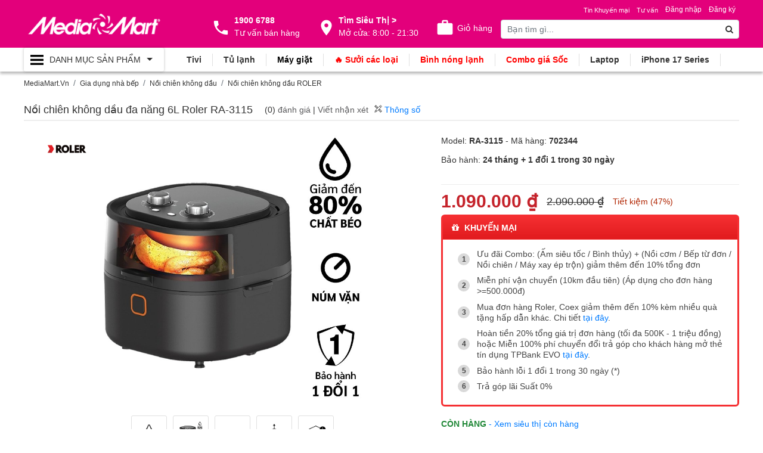

--- FILE ---
content_type: text/html; charset=utf-8
request_url: https://mediamart.vn/noi-chien-khong-dau/noi-chien-khong-dau-da-nang-roler-ra-3115
body_size: 51032
content:

<!doctype html>
<html lang="vi-vn" class="p-product p-pdetail p-mobile">

<head>
    <meta charset="utf-8" />

    <meta name="viewport" content="width=device-width, initial-scale=1.0">

    
<title>Nồi chiên không dầu đa năng 6L Roler RA-3115</title>

<meta name="title" content="Nồi chiên không dầu đa năng 6L Roler RA-3115" />
<meta name="keywords" content="Công suất 1500W chế biến được nhiều món ăn nhanh hơn, Dung tích chứa siêu lớn 6.0 Lít, Công nghệ Rapid Air độc đáo có thể rán, nướng, quay ngon, giảm dầu mỡ đến 80%, Kính cường lực trong suốt, quan sá..." />
<meta name="description" content="Công suất 1500W chế biến được nhiều món ăn nhanh hơn, Dung tích chứa siêu lớn 6.0 Lít, Công nghệ Rapid Air độc đáo có thể rán, nướng, quay ngon, giảm dầu mỡ đến 80%, Kính cường lực trong suốt, quan sá..." />

<link rel="canonical" href="https://mediamart.vn/noi-chien-khong-dau/noi-chien-khong-dau-da-nang-roler-ra-3115" />

<meta http-equiv="REFRESH" content="968" />

<meta content="index, follow, max-image-preview:large, max-snippet:-1, max-video-preview:-1" name="robots" />

<meta name="copyright" content="MediaMart.Vn" />
<meta name="author" content="MediaMart.Vn" />
<meta name="GENERATOR" content="MediaMart.Vn" />
<meta http-equiv="audience" content="General" />
<meta name="resource-type" content="Document" />
<meta name="distribution" content="Global" />
<meta name="revisit-after" content="1 days" />
<meta http-equiv="X-UA-Compatible" content="IE=edge,chrome=1" />
<meta http-equiv="content-language" content="vi" />
<meta property="fb:app_id" content="" />
<meta property="og:site_name" content="https://mediamart.vn/noi-chien-khong-dau/noi-chien-khong-dau-da-nang-roler-ra-3115" />

<meta property="og:locale" content="vi_VN" />
<meta property="og:url" itemprop="url" content="https://mediamart.vn/noi-chien-khong-dau/noi-chien-khong-dau-da-nang-roler-ra-3115" />
<meta property="og:title" content="Nồi chiên không dầu đa năng 6L Roler RA-3115" />
<meta property="og:description" content="Công suất 1500W chế biến được nhiều món ăn nhanh hơn, Dung tích chứa siêu lớn 6.0 Lít, Công nghệ Rapid Air độc đáo có thể rán, nướng, quay ngon, giảm dầu mỡ đến 80%, Kính cường lực trong suốt, quan sá..." />
    <meta property="og:image" content="https://cdn.mediamart.vn/images/product/ni-chien-khong-du-da-nang-6l-roler-ra-3115_04b37345.jpg" />
    <meta property="og:image:alt" content="Nồi chiên không dầu đa năng 6L Roler RA-3115" />
    <meta property="og:image:type" content="image/jpeg" />
    <meta property="og:image:width" content="600" />
    <meta property="og:image:height" content="315" />
<link href="https://cdn.mediamart.vn/favicon/favicon.ico" rel="shortcut icon" type="image/x-icon" />
<link rel="author" href="" />
<link rel="publisher" href="" />





    
    <meta property="og:type" content="product" />
    <meta property="product:brand" content="ROLER" />

        <meta property="product:price:amount" content="1.090.000 ₫" />
        <meta property="product:price:currency" content="VND" />
            <meta property="og:availability" content="instock" />
            <meta property="product:availability" content="instock" />
        <meta property="product:retailer_item_id" content="RA-3115" />
        <meta property="product:condition" content="new" />

        <meta property="article:published_time" content="2022-01-04 09:47">
        <meta property="article:modified_time" content="2026-01-21 11:51">


    <script type="application/ld+json">
    {
        "@context": "https://schema.org",
        "@type": "WebSite",
        "name": "MediaMart - Hệ thống Siêu thị Điện máy hàng đầu Việt Nam",
        "alternateName":  "MediaMart - Hệ thống Siêu thị Điện máy hàng đầu Việt Nam",
        "url": "https://mediamart.vn",
        "potentialAction": [{
        "@type": "SearchAction",
        "target": "https://mediamart.vn/tag?key={search_term_string}",
        "query-input": "required name=search_term_string"
        }]
    }
</script>
    <script type="application/ld+json">
    {
    "@context":"https://schema.org"
    ,"@type":"Organization"
    ,"@id":"https://mediamart.vn/#Organization"
    ,"name":"MediaMart - Hệ thống Siêu thị Điện máy hàng đầu Việt Nam"
    ,"url":"https://mediamart.vn"
    ,"logo":{"@type":"ImageObject"
    ,"url":"https://mediamart.vn/css/images/logo.png"}
    ,"contactPoint":[{
                    "@type":"ContactPoint"
                    ,"telephone":"19006788"
                    ,"contactType":"sales"
                    ,"areaServed":"VN"
                    ,"availableLanguage":["EN","VN"]
    }]
    ,"sameAs":[
            "https://www.facebook.com/DienmayMediaMart/"
            ,"https://www.youtube.com/channel/UCfenOtZxX4Cmhn2mL7m8A2Q"
    ]}
</script>

    
<!-- Bootstrap CSS -->



<link rel="preload" href="/lib/font-awesome/css/font-awesome.css" as="style" onload="this.onload=null;this.rel='stylesheet';" ecom-append-v="true" />
<noscript>
    <link rel="stylesheet" href="/lib/font-awesome/css/font-awesome.css" ecom-append-v="true" />
</noscript>


        <!-- 🥇 CSS nền tảng quan trọng: preload -->
        <link rel="preload" as="style" href="https://cdn.mediamart.vn/css/a_default.css?v=27_1_15" onload="this.onload=null;this.rel='stylesheet';" ecom-append-v="true" />
        <noscript><link rel="stylesheet" href="https://cdn.mediamart.vn/css/a_default.css?v=27_1_15" ecom-append-v="true" /></noscript>
        <link rel="preload" as="style" href="https://cdn.mediamart.vn/lib/bootstrap4/css/bootstrap.css?v=27_1_15" onload="this.onload=null;this.rel='stylesheet';" ecom-append-v="true" />
        <noscript><link rel="stylesheet" href="https://cdn.mediamart.vn/lib/bootstrap4/css/bootstrap.css?v=27_1_15" ecom-append-v="true" /></noscript>
        <link rel="preload" as="style" href="https://cdn.mediamart.vn/css/g_fcp.css?v=27_1_15" onload="this.onload=null;this.rel='stylesheet';" ecom-append-v="true" />
        <noscript><link rel="stylesheet" href="https://cdn.mediamart.vn/css/g_fcp.css?v=27_1_15" ecom-append-v="true" /></noscript>
        <link rel="preload" as="style" href="https://cdn.mediamart.vn/css/i_nav.css?v=27_1_15" onload="this.onload=null;this.rel='stylesheet';" ecom-append-v="true" />
        <noscript><link rel="stylesheet" href="https://cdn.mediamart.vn/css/i_nav.css?v=27_1_15" ecom-append-v="true" /></noscript>
        <!-- 🧠 Các file còn lại: load bình thường để không chặn render -->
        <link rel="stylesheet" href="https://cdn.mediamart.vn/css/a_font.css?v=27_1_15" ecom-append-v="true" />
        <link rel="stylesheet" href="https://cdn.mediamart.vn/css/ad_tab.css?v=27_1_15" ecom-append-v="true" />
        <link rel="stylesheet" href="https://cdn.mediamart.vn/css/ad_mobile.css?v=27_1_15" ecom-append-v="true" />
        <link rel="stylesheet" href="https://cdn.mediamart.vn/css/i_owl.css?v=27_1_15" ecom-append-v="true" />
        <link rel="stylesheet" href="https://cdn.mediamart.vn/css/m_banner.css?v=27_1_15" ecom-append-v="true" />
        <link rel="stylesheet" href="https://cdn.mediamart.vn/css/m_product_fcp.css?v=27_1_15" ecom-append-v="true" />
        <link rel="stylesheet" href="https://cdn.mediamart.vn/css/m_news_fcp.css?v=27_1_15" ecom-append-v="true" />

<link ecom-append-v="true" href="https://cdn.mediamart.vn/css/svg.css?v=27_1_15" rel="stylesheet" />

    <link ecom-append-v="true" rel="stylesheet" href="https://cdn.mediamart.vn/css/build/producttype.css?v=27011500634" />


<link ecom-append-v="true" href="https://cdn.mediamart.vn/css/m_report.css?v=27_1_15" rel="stylesheet" />
<link ecom-append-v="true" href="https://cdn.mediamart.vn/css/1_fix.css?v=27_1_15" rel="stylesheet" />


<!-- Ưu tiên preload script jQuery -->
<link rel="preload" href="https://cdn.mediamart.vn/lib/jquery/jquery-3.3.1.min.js" as="script" />
<script src="https://cdn.mediamart.vn/lib/jquery/jquery-3.3.1.min.js"></script>

<!-- Script chính: dùng defer để không block HTML -->
<script src="https://cdn.mediamart.vn/lib/bootstrap4/js/bootstrap.js"></script>
<script src="https://cdn.mediamart.vn/lib/multi-dropdown-menu/js/bootstrap-4-navbar.js"></script>
<script src="https://cdn.mediamart.vn/lib/owlcarousel/dist/owl.carousel.min.js"></script>

    
<link ecom-append-v="true" rel="stylesheet" href="https://cdn.mediamart.vn/lib/bootstrap-star-rating/css/star-rating.css?v=27_1_15" />

    <link ecom-append-v="true" rel="stylesheet" href="https://cdn.mediamart.vn/css/p_product.css?v=27_1_15" />
    <link ecom-append-v="true" rel="stylesheet" href="https://cdn.mediamart.vn/css/p_news.css?v=27_1_15" />
    <link ecom-append-v="true" rel="stylesheet" href="https://cdn.mediamart.vn/css/m_feedback.css?v=27_1_15" />

<script ecom-append-v="true" src="https://cdn.mediamart.vn/lib/angular/angular.min.js"></script>

    
<link rel="dns-prefetch" href="//www.googletagmanager.com"/><!-- Google Tag Manager -->
<script>
(function(w,d,s,l,i){
    w[l]=w[l]||[];
    w[l].push({'gtm.start': new Date().getTime(), event:'gtm.js'});
    var f=d.getElementsByTagName(s)[0],
        j=d.createElement(s), dl=l!='dataLayer'?'&l='+l:'';
    j.async=true;
    j.src='https://www.googletagmanager.com/gtm.js?id='+i+dl;
    f.parentNode.insertBefore(j,f);
})(window,document,'script','dataLayer','GTM-WC7BMZL');
</script>
<!-- End Google Tag Manager -->

<!-- Tải gtag.js -->
<script async src="https://www.googletagmanager.com/gtag/js?id=AW-691592443"></script>

<script>
window.dataLayer = window.dataLayer || [];
function gtag(){ dataLayer.push(arguments); }
gtag('js', new Date());

// Google Ads
gtag('config', 'AW-691592443', { 'allow_enhanced_conversions': true });

 // Google Analytics GA4
gtag('config', 'G-QH0RBCCF60', { 'allow_google_signals': true });      
</script>

<script src="https://cdn.mediamart.vn/lib-modules/affiliate/base.js"></script>

<script>
window.addEventListener("load", function () {
  setTimeout(() => {
    const s = document.createElement("script");
    s.src = "https://qtxd.mediamart.com.vn/js/chatweb/widget.js";
    document.body.appendChild(s);
  }, 3000); // 3 giây
});
</script>

<!--  Easy AI Chat
<script
  src="https://widget.easyaichat.app/dist/widget/main.js" defer
  onload="window.EasyAIChat.init({handle:'mediamartvn'})">
</script>

<script>
document.addEventListener("DOMContentLoaded", function () {
    setTimeout(function () {
        var subizScript = document.createElement('script');
        subizScript.innerHTML = "!function (s, u, b, i, z) { var o, t, r, y; s[i] || (s._sbzaccid = z, s[i] = function () { s[i].q.push(arguments) }, s[i].q = [], s[i](\"setAccount\", z), r = [\"widget.subiz.net\", \"storage.googleapis\" + (t = \".com\"), \"app.sbz.workers.dev\", i + \"a\" + (o = function (k, t) { var n = t <= 6 ? 5 : o(k, t - 1) + o(k, t - 3); return k !== t ? n : n.toString(32) })(20, 20) + t, i + \"b\" + o(30, 30) + t, i + \"c\" + o(40, 40) + t], (y = function (k) { var t, n; s._subiz_init_2094850928430 || r[k] && (t = u.createElement(b), n = u.getElementsByTagName(b)[0], t.async = 1, t.src = \"https://\" + r[k] + \"/sbz/app.js?accid=\" + z, n.parentNode.insertBefore(t, n), setTimeout(y, 2000, k + 1)) })(0)) }(window, document, \"script\", \"subiz\", \"acorexjjvxacyls251bd\");";
        document.getElementById('chat-plugins').appendChild(subizScript);
    }, 7000);
});
</script>
--><!-- NOVA - Facebook Pixel Code - 2025 -->
<script>
    (function(f, b, e, v, n, t, s) {
        try {
            if (f.fbq) return; // Nếu đã tồn tại fbq, không khởi tạo lại
            n = f.fbq = function() {
                n.callMethod ? n.callMethod.apply(n, arguments) : n.queue.push(arguments);
            };
            if (!f._fbq) f._fbq = n;
            n.push = n;
            n.loaded = true;
            n.version = '2.0';
            n.queue = [];
            t = b.createElement(e);
            t.async = true;
            t.src = v;
            s = b.getElementsByTagName(e)[0];
            s.parentNode.insertBefore(t, s);

            // Khởi tạo Pixel
            fbq('init', '920879161645117');

            // Chỉ theo dõi PageView sau khi tải xong
            t.onload = function() {
                fbq('track', 'PageView');
            };
        } catch (err) {
            console.error('Lỗi khi tải Facebook Pixel:', err);
        }
    })(window, document, 'script', 'https://connect.facebook.net/en_US/fbevents.js');
</script>
<!-- NOVA - Facebook Pixel Code - 2025 -->

    
</head>

<body dir="ltr">
    
<!-- Google Tag Manager (noscript) -->
<noscript><iframe src="https://www.googletagmanager.com/ns.html?id=GTM-WC7BMZL"
height="0" width="0" style="display:none;visibility:hidden"></iframe></noscript>
<!-- End Google Tag Manager (noscript) -->

    <div class="p-progress">
        <div class="progress-over">
        </div>
        <div class="progress" style="height:3px">
            <div class="progress-bar progress-filter" style="width:0%;height:10px"></div>
        </div>
    </div>

    <div class="container-fluid padding-unset-h">
    <div class="bgcolor-2">
        <div class="container">
            <div class="row">
                <div class="col-12 col-md-12">
                    <div class="owlRespon-2 boxbanner-2">
                                    

                    </div>
                </div>
            </div>
        </div>
    </div>
    <div class="bgcolor-main">
        <div class="container">
            <div class="row header-body">
                <div class="col-md-3 col-12">
                    <div class="box-logo">
                        <a class="flex flex-items-center" href="/">
                            <span></span>
                        </a>
                    </div>
                </div>
                <div class="col-md-5 col-0 box-utilities">
                    <div class="flex flex-content-spacearound">
                        <div class="box-contact">
                            <a href="tel:1900 6788">
                                <b>1900 6788</b>
                                <span>Tư vấn bán hàng</span>
                            </a>
                        </div>
                        <div class="box-location">
                            <a href="/he-thong-sieu-thi">
                                <b>Tìm Siêu Thị ></b>
                                <span>Mở cửa: 8:00 - 21:30</span>
                            </a>
                        </div>
                        <div class="box-cart">
                            
<div class="cart-badge badge-icons pull-right">
    <a href="/cart"><i class="fa fa-shopping-cart"></i><span>Giỏ hàng</span></a>
    <span class="badge badge-sea rounded-x">0</span>
    <div class="badge-open">
    </div>
</div>
                        </div>
                    </div>
                </div>
                <div class="col-md-4 col-12 box-search">
                    <div class="row">
                        <div class="col-12 col-md-12">
                            <div class="menuhead-news flex flex-content-right">
                                



<ul class="login">
        <li class="nav-item">
            <a rel="nofollow" class="nav-link" href="/login">
                Đăng nhập
            </a>
        </li>
        <li class="nav-item">
            <a rel="nofollow" class="nav-link" href="/register">
                Đăng ký
            </a>
        </li>
</ul>


                                
    <ul class="list-unstyled">
            <li class="v-menu-item">
                <a data-id="1111" href="/tin-khuyen-mai" title="Tin Khuyến mại">

                    <span>
Tin Khuyến mại                    </span>

                    <span class="menu-item-view menu-item-view-1111" style="display:none;"></span>
                </a>

            </li>
            <li class="v-menu-item">
                <a data-id="481" href="/tu-van-tieu-dung" title="Tư vấn">

                    <span>
Tư vấn                    </span>

                    <span class="menu-item-view menu-item-view-481" style="display:none;"></span>
                </a>

            </li>
    </ul>

                            </div>
                        </div>
                    </div>
                    <div class="row">
                        <div class="col-1 col-md-0"></div>
                        <div class="col-10 col-md-12">
                            
<form class="form-inline" method="get" action="/tag">
    <div class="form-group search-input">
        <input type="text" name="key" class="form-control" placeholder="Bạn tìm gì...">
    </div>
    <button type="submit" class="search-btn"><i class="fa fa-search" aria-hidden="true"></i></button>
</form>
                        </div>
                        <div class="col-1 col-md-0 box-utilities-m">
                            <div class="box-cart">
                                
<div class="cart-badge badge-icons pull-right">
    <a href="/cart"><i class="fa fa-shopping-cart"></i><span>Giỏ hàng</span></a>
    <span class="badge badge-sea rounded-x">0</span>
    <div class="badge-open">
    </div>
</div>
                            </div>
                        </div>
                    </div>
                </div>
            </div>
        </div>
    </div>
    <div class="bgheader-menu">
        <div class="container">
            <div class="row">
                <div class="col-md-3 col-0">
                    <div class="box-nav">
    <div class="main-nav navbar  navbar-default navbar-inverse">
        <button class="navbar-toggler navbar-toggler-always collapsed" type="button" data-toggle="collapse" data-target="#navbarMain" aria-controls="navbarSupportedContent" aria-expanded="true" aria-label="Toggle navigation">
            <span class="navbar-toggler-icon"></span><b>Danh Mục<span> Sản Phẩm</span></b><i></i>
        </button>
        <div class="collapse navbar-collapse" id="navbarMain">

            <ul class="navbar-nav">
                        <li class="nav-item dropdown">
                            <span class="nav-link dropdown-toggle" data-toggle="dropdown" href="javascript:;">
                                    <img loading="lazy" src="https://cdn.mediamart.vn/images/menu/tivi-loa---am-thanh_51500480.png" alt="Tivi, Loa Âm Thanh" />
                                <span class="nav-link-text">
                                    <span>
<a href="/tivi">Tivi</a>, <a href="/loa-keo-loa-one-box">Loa - Dàn Âm Thanh</a>                                    </span>
                                </span>
                            </span>
                            <ul class="dropdown-menu dropdown-menu-1">
                                        <li class="v-menu-item nav-item-1 dropdown-submenu">
                                            <a data-id="260" class="nav-link-1 dropdown-toggle" data-toggle="dropdown" href="/tivi">

                                                <span>
Thương Hiệu                                                </span>
                                                <i></i>
                                                <span class="menu-item-view menu-item-view-260" style="display:none;"></span>
                                            </a>
                                            <ul class="dropdown-menu dropdown-menu-2">
                                                        <li class="v-menu-item">
                                                            <a data-id="692" class="nav-link-2" href="/tivi-coex">
                                                                <i class="nav-link-2-icon"></i>
<span style='color:#ff0000'>Tivi Coex</span>
                                                                <span class="menu-item-view menu-item-view-692" style="display:none;"></span>
                                                            </a>
                                                        </li>
                                                        <li class="v-menu-item">
                                                            <a data-id="262" class="nav-link-2" href="/tivi-samsung">
                                                                <i class="nav-link-2-icon"></i>
Tivi Samsung
                                                                <span class="menu-item-view menu-item-view-262" style="display:none;"></span>
                                                            </a>
                                                        </li>
                                                        <li class="v-menu-item">
                                                            <a data-id="261" class="nav-link-2" href="/tivi-sony">
                                                                <i class="nav-link-2-icon"></i>
Tivi Sony
                                                                <span class="menu-item-view menu-item-view-261" style="display:none;"></span>
                                                            </a>
                                                        </li>
                                                        <li class="v-menu-item">
                                                            <a data-id="263" class="nav-link-2" href="/tivi-lg">
                                                                <i class="nav-link-2-icon"></i>
Tivi LG
                                                                <span class="menu-item-view menu-item-view-263" style="display:none;"></span>
                                                            </a>
                                                        </li>
                                                        <li class="v-menu-item">
                                                            <a data-id="265" class="nav-link-2" href="/tivi-tcl">
                                                                <i class="nav-link-2-icon"></i>
Tivi TCL
                                                                <span class="menu-item-view menu-item-view-265" style="display:none;"></span>
                                                            </a>
                                                        </li>
                                                        <li class="v-menu-item">
                                                            <a data-id="264" class="nav-link-2" href="/tivi-sharp">
                                                                <i class="nav-link-2-icon"></i>
Tivi Sharp
                                                                <span class="menu-item-view menu-item-view-264" style="display:none;"></span>
                                                            </a>
                                                        </li>
                                                        <li class="v-menu-item">
                                                            <a data-id="270" class="nav-link-2" href="/tivi-skyworth">
                                                                <i class="nav-link-2-icon"></i>
Tivi Skyworth
                                                                <span class="menu-item-view menu-item-view-270" style="display:none;"></span>
                                                            </a>
                                                        </li>
                                                        <li class="v-menu-item">
                                                            <a data-id="754" class="nav-link-2" href="https://mediamart.vn/tivi-casper">
                                                                <i class="nav-link-2-icon"></i>
Tivi Casper
                                                                <span class="menu-item-view menu-item-view-754" style="display:none;"></span>
                                                            </a>
                                                        </li>
                                            </ul>
                                        </li>
                                        <li class="v-menu-item nav-item-1 dropdown-submenu">
                                            <a data-id="616" class="nav-link-1 dropdown-toggle" data-toggle="dropdown" href="/tivi">

                                                <span>
Chọn TV                                                </span>
                                                <i></i>
                                                <span class="menu-item-view menu-item-view-616" style="display:none;"></span>
                                            </a>
                                            <ul class="dropdown-menu dropdown-menu-2">
                                                        <li class="v-menu-item">
                                                            <a data-id="1143" class="nav-link-2" href="https://mediamart.vn/combo-sieu-tiet-kiem">
                                                                <i class="nav-link-2-icon"></i>
Combo Tivi + Loa
                                                                <span class="menu-item-view menu-item-view-1143" style="display:none;"></span>
                                                            </a>
                                                        </li>
                                                        <li class="v-menu-item">
                                                            <a data-id="617" class="nav-link-2" href="/tivi?e=model-moi">
                                                                <i class="nav-link-2-icon"></i>
Model Mới
                                                                <span class="menu-item-view menu-item-view-617" style="display:none;"></span>
                                                            </a>
                                                        </li>
                                                        <li class="v-menu-item">
                                                            <a data-id="618" class="nav-link-2" href="/tivi?p=duoi-5-trieu">
                                                                <i class="nav-link-2-icon"></i>
Tivi dưới 5 Triệu
                                                                <span class="menu-item-view menu-item-view-618" style="display:none;"></span>
                                                            </a>
                                                        </li>
                                                        <li class="v-menu-item">
                                                            <a data-id="619" class="nav-link-2" href="/tivi?p=tu-5-7-trieu">
                                                                <i class="nav-link-2-icon"></i>
Tivi từ 5 - 7 Triệu
                                                                <span class="menu-item-view menu-item-view-619" style="display:none;"></span>
                                                            </a>
                                                        </li>
                                                        <li class="v-menu-item">
                                                            <a data-id="620" class="nav-link-2" href="/tivi?p=tu-7-10-trieu">
                                                                <i class="nav-link-2-icon"></i>
Tivi từ 7 - 10 Triệu
                                                                <span class="menu-item-view menu-item-view-620" style="display:none;"></span>
                                                            </a>
                                                        </li>
                                                        <li class="v-menu-item">
                                                            <a data-id="621" class="nav-link-2" href="/tivi?p=tu-10-15-trieu">
                                                                <i class="nav-link-2-icon"></i>
Tivi từ 10 - 15 Triệu
                                                                <span class="menu-item-view menu-item-view-621" style="display:none;"></span>
                                                            </a>
                                                        </li>
                                                        <li class="v-menu-item">
                                                            <a data-id="622" class="nav-link-2" href="/tivi?p=tu-15-20-trieu">
                                                                <i class="nav-link-2-icon"></i>
Tivi từ 15 - 20 Triệu
                                                                <span class="menu-item-view menu-item-view-622" style="display:none;"></span>
                                                            </a>
                                                        </li>
                                                        <li class="v-menu-item">
                                                            <a data-id="623" class="nav-link-2" href="/tivi?p=tren-20-trieu">
                                                                <i class="nav-link-2-icon"></i>
Tivi trên 20 Triệu
                                                                <span class="menu-item-view menu-item-view-623" style="display:none;"></span>
                                                            </a>
                                                        </li>
                                                        <li class="v-menu-item">
                                                            <a data-id="895" class="nav-link-2" href="/phu-kien-dien-tu">
                                                                <i class="nav-link-2-icon"></i>
Phụ kiện điện tử
                                                                <span class="menu-item-view menu-item-view-895" style="display:none;"></span>
                                                            </a>
                                                        </li>
                                            </ul>
                                        </li>
                                        <li class="v-menu-item nav-item-1 dropdown-submenu">
                                            <a data-id="606" class="nav-link-1 dropdown-toggle" data-toggle="dropdown" href="/tivi">

                                                <span>
Loại Tivi                                                </span>
                                                <i></i>
                                                <span class="menu-item-view menu-item-view-606" style="display:none;"></span>
                                            </a>
                                            <ul class="dropdown-menu dropdown-menu-2">
                                                        <li class="v-menu-item">
                                                            <a data-id="607" class="nav-link-2" href="/tivi?f=tv-8k">
                                                                <i class="nav-link-2-icon"></i>
Tivi 8K
                                                                <span class="menu-item-view menu-item-view-607" style="display:none;"></span>
                                                            </a>
                                                        </li>
                                                        <li class="v-menu-item">
                                                            <a data-id="608" class="nav-link-2" href="/tivi?f=tv-4k">
                                                                <i class="nav-link-2-icon"></i>
Tivi 4K
                                                                <span class="menu-item-view menu-item-view-608" style="display:none;"></span>
                                                            </a>
                                                        </li>
                                                        <li class="v-menu-item">
                                                            <a data-id="609" class="nav-link-2" href="/tivi-samsung?f=qled-tv">
                                                                <i class="nav-link-2-icon"></i>
Samsung QLED TV
                                                                <span class="menu-item-view menu-item-view-609" style="display:none;"></span>
                                                            </a>
                                                        </li>
                                                        <li class="v-menu-item">
                                                            <a data-id="610" class="nav-link-2" href="/tivi-sony?f=oled-tv">
                                                                <i class="nav-link-2-icon"></i>
Sony OLED TV
                                                                <span class="menu-item-view menu-item-view-610" style="display:none;"></span>
                                                            </a>
                                                        </li>
                                                        <li class="v-menu-item">
                                                            <a data-id="611" class="nav-link-2" href="/tivi-lg?f=oled-tv">
                                                                <i class="nav-link-2-icon"></i>
LG OLED TV
                                                                <span class="menu-item-view menu-item-view-611" style="display:none;"></span>
                                                            </a>
                                                        </li>
                                                        <li class="v-menu-item">
                                                            <a data-id="612" class="nav-link-2" href="/tivi?f=android-tv">
                                                                <i class="nav-link-2-icon"></i>
Android TV
                                                                <span class="menu-item-view menu-item-view-612" style="display:none;"></span>
                                                            </a>
                                                        </li>
                                                        <li class="v-menu-item">
                                                            <a data-id="613" class="nav-link-2" href="/tivi?f=smart-tv">
                                                                <i class="nav-link-2-icon"></i>
Smart TV
                                                                <span class="menu-item-view menu-item-view-613" style="display:none;"></span>
                                                            </a>
                                                        </li>
                                            </ul>
                                        </li>
                                        <li class="v-menu-item nav-item-1 dropdown-submenu">
                                            <a data-id="668" class="nav-link-1 dropdown-toggle" data-toggle="dropdown" href="/karaoke">

                                                <span>
Loa                                                </span>
                                                <i></i>
                                                <span class="menu-item-view menu-item-view-668" style="display:none;"></span>
                                            </a>
                                            <ul class="dropdown-menu dropdown-menu-2">
                                                        <li class="v-menu-item">
                                                            <a data-id="669" class="nav-link-2" href="/loa-keo-karaoke">
                                                                <i class="nav-link-2-icon"></i>
Loa kéo karaoke
                                                                <span class="menu-item-view menu-item-view-669" style="display:none;"></span>
                                                            </a>
                                                        </li>
                                                        <li class="v-menu-item">
                                                            <a data-id="670" class="nav-link-2" href="/loa-dien-karaoke">
                                                                <i class="nav-link-2-icon"></i>
Loa điện karaoke
                                                                <span class="menu-item-view menu-item-view-670" style="display:none;"></span>
                                                            </a>
                                                        </li>
                                                        <li class="v-menu-item">
                                                            <a data-id="792" class="nav-link-2" href="/loa-xach-tay-karaoke">
                                                                <i class="nav-link-2-icon"></i>
Loa xách tay karaoke
                                                                <span class="menu-item-view menu-item-view-792" style="display:none;"></span>
                                                            </a>
                                                        </li>
                                                        <li class="v-menu-item">
                                                            <a data-id="671" class="nav-link-2" href="/loabluetooth">
                                                                <i class="nav-link-2-icon"></i>
Loa bluetooth
                                                                <span class="menu-item-view menu-item-view-671" style="display:none;"></span>
                                                            </a>
                                                        </li>
                                                        <li class="v-menu-item">
                                                            <a data-id="439" class="nav-link-2" href="/loamaytinh">
                                                                <i class="nav-link-2-icon"></i>
Loa vi tính
                                                                <span class="menu-item-view menu-item-view-439" style="display:none;"></span>
                                                            </a>
                                                        </li>
                                            </ul>
                                        </li>
                                        <li class="v-menu-item nav-item-1 dropdown-submenu">
                                            <a data-id="438" class="nav-link-1 dropdown-toggle" data-toggle="dropdown" href="/soundbar">

                                                <span>
Dàn Âm Thanh                                                </span>
                                                <i></i>
                                                <span class="menu-item-view menu-item-view-438" style="display:none;"></span>
                                            </a>
                                            <ul class="dropdown-menu dropdown-menu-2">
                                                        <li class="v-menu-item">
                                                            <a data-id="440" class="nav-link-2" href="/soundbar">
                                                                <i class="nav-link-2-icon"></i>
Loa thanh (Soundbar)
                                                                <span class="menu-item-view menu-item-view-440" style="display:none;"></span>
                                                            </a>
                                                        </li>
                                                        <li class="v-menu-item">
                                                            <a data-id="441" class="nav-link-2" href="/karaoke">
                                                                <i class="nav-link-2-icon"></i>
Dàn Karaoke
                                                                <span class="menu-item-view menu-item-view-441" style="display:none;"></span>
                                                            </a>
                                                        </li>
                                            </ul>
                                        </li>
                                        <li class="v-menu-item nav-item-1 dropdown-submenu">
                                            <a data-id="681" class="nav-link-1 dropdown-toggle" data-toggle="dropdown" href="/truyen-hinh-so">

                                                <span>
Đầu Thu, Truyền Hình Số                                                </span>
                                                <i></i>
                                                <span class="menu-item-view menu-item-view-681" style="display:none;"></span>
                                            </a>
                                            <ul class="dropdown-menu dropdown-menu-2">
                                                        <li class="v-menu-item">
                                                            <a data-id="682" class="nav-link-2" href="/truyen-hinh-so">
                                                                <i class="nav-link-2-icon"></i>
Truyền hình số
                                                                <span class="menu-item-view menu-item-view-682" style="display:none;"></span>
                                                            </a>
                                                        </li>
                                                        <li class="v-menu-item">
                                                            <a data-id="683" class="nav-link-2" href="/dau-phat-hd">
                                                                <i class="nav-link-2-icon"></i>
Đầu phát HD
                                                                <span class="menu-item-view menu-item-view-683" style="display:none;"></span>
                                                            </a>
                                                        </li>
                                            </ul>
                                        </li>
                            </ul>
                        </li>
                        <li class="nav-item dropdown">
                            <span class="nav-link dropdown-toggle" data-toggle="dropdown" href="javascript:;">
                                    <img loading="lazy" src="https://cdn.mediamart.vn/images/menu/dieu-hoa-nhiet-do_ee4b5f05.png" alt="Điều hòa nhiệt độ" />
                                <span class="nav-link-text">
                                    <span>
<a href="/dieu-hoa-nhiet-do">Điều hòa nhiệt độ</a>                                    </span>
                                </span>
                            </span>
                            <ul class="dropdown-menu dropdown-menu-1">
                                        <li class="v-menu-item nav-item-1 dropdown-submenu">
                                            <a data-id="258" class="nav-link-1 dropdown-toggle" data-toggle="dropdown" href="/dieu-hoa-nhiet-do">

                                                <span>
Thương Hiệu                                                </span>
                                                <i></i>
                                                <span class="menu-item-view menu-item-view-258" style="display:none;"></span>
                                            </a>
                                            <ul class="dropdown-menu dropdown-menu-2">
                                                        <li class="v-menu-item">
                                                            <a data-id="243" class="nav-link-2" href="/dieu-hoa-nhiet-do-panasonic">
                                                                <i class="nav-link-2-icon"></i>
Điều hòa Panasonic
                                                                <span class="menu-item-view menu-item-view-243" style="display:none;"></span>
                                                            </a>
                                                        </li>
                                                        <li class="v-menu-item">
                                                            <a data-id="244" class="nav-link-2" href="/dieu-hoa-nhiet-do-daikin">
                                                                <i class="nav-link-2-icon"></i>
Điều hòa Daikin
                                                                <span class="menu-item-view menu-item-view-244" style="display:none;"></span>
                                                            </a>
                                                        </li>
                                                        <li class="v-menu-item">
                                                            <a data-id="248" class="nav-link-2" href="/dieu-hoa-nhiet-do-coex">
                                                                <i class="nav-link-2-icon"></i>
<span style='color:#ff0000'>Điều hòa Coex</span>
                                                                <span class="menu-item-view menu-item-view-248" style="display:none;"></span>
                                                            </a>
                                                        </li>
                                                        <li class="v-menu-item">
                                                            <a data-id="245" class="nav-link-2" href="/dieu-hoa-nhiet-do-casper">
                                                                <i class="nav-link-2-icon"></i>
Điều hòa Casper
                                                                <span class="menu-item-view menu-item-view-245" style="display:none;"></span>
                                                            </a>
                                                        </li>
                                                        <li class="v-menu-item">
                                                            <a data-id="246" class="nav-link-2" href="/dieu-hoa-nhiet-do-lg">
                                                                <i class="nav-link-2-icon"></i>
Điều hòa LG
                                                                <span class="menu-item-view menu-item-view-246" style="display:none;"></span>
                                                            </a>
                                                        </li>
                                                        <li class="v-menu-item">
                                                            <a data-id="247" class="nav-link-2" href="/dieu-hoa-nhiet-do-samsung">
                                                                <i class="nav-link-2-icon"></i>
Điều hòa Samsung
                                                                <span class="menu-item-view menu-item-view-247" style="display:none;"></span>
                                                            </a>
                                                        </li>
                                                        <li class="v-menu-item">
                                                            <a data-id="249" class="nav-link-2" href="/dieu-hoa-nhiet-do-gree">
                                                                <i class="nav-link-2-icon"></i>
Điều hòa Gree
                                                                <span class="menu-item-view menu-item-view-249" style="display:none;"></span>
                                                            </a>
                                                        </li>
                                                        <li class="v-menu-item">
                                                            <a data-id="250" class="nav-link-2" href="/dieu-hoa-nhiet-do-sharp">
                                                                <i class="nav-link-2-icon"></i>
Điều hòa Sharp
                                                                <span class="menu-item-view menu-item-view-250" style="display:none;"></span>
                                                            </a>
                                                        </li>
                                                        <li class="v-menu-item">
                                                            <a data-id="914" class="nav-link-2" href="/dieu-hoa-nhiet-do-funiki">
                                                                <i class="nav-link-2-icon"></i>
Điều hòa Funiki
                                                                <span class="menu-item-view menu-item-view-914" style="display:none;"></span>
                                                            </a>
                                                        </li>
                                                        <li class="v-menu-item">
                                                            <a data-id="255" class="nav-link-2" href="/dieu-hoa-nhiet-do-aqua">
                                                                <i class="nav-link-2-icon"></i>
Điều hòa AQUA
                                                                <span class="menu-item-view menu-item-view-255" style="display:none;"></span>
                                                            </a>
                                                        </li>
                                                        <li class="v-menu-item">
                                                            <a data-id="1141" class="nav-link-2" href="/dieu-hoa-nhiet-do-comfee">
                                                                <i class="nav-link-2-icon"></i>
Điều hòa Comfee
                                                                <span class="menu-item-view menu-item-view-1141" style="display:none;"></span>
                                                            </a>
                                                        </li>
                                                        <li class="v-menu-item">
                                                            <a data-id="1142" class="nav-link-2" href="/dieu-hoa-nhiet-do-toshiba">
                                                                <i class="nav-link-2-icon"></i>
Điều hòa Toshiba
                                                                <span class="menu-item-view menu-item-view-1142" style="display:none;"></span>
                                                            </a>
                                                        </li>
                                            </ul>
                                        </li>
                                        <li class="v-menu-item nav-item-1 dropdown-submenu">
                                            <a data-id="406" class="nav-link-1 dropdown-toggle" data-toggle="dropdown" href="/dieu-hoa-nhiet-do">

                                                <span>
Kiểu Điều Hòa                                                </span>
                                                <i></i>
                                                <span class="menu-item-view menu-item-view-406" style="display:none;"></span>
                                            </a>
                                            <ul class="dropdown-menu dropdown-menu-2">
                                                        <li class="v-menu-item">
                                                            <a data-id="409" class="nav-link-2" href="/dieu-hoa-nhiet-do">
                                                                <i class="nav-link-2-icon"></i>
Điều hòa treo tường
                                                                <span class="menu-item-view menu-item-view-409" style="display:none;"></span>
                                                            </a>
                                                        </li>
                                                        <li class="v-menu-item">
                                                            <a data-id="407" class="nav-link-2" href="/dieu-hoa-tu-dung">
                                                                <i class="nav-link-2-icon"></i>
Điều hòa tủ đứng
                                                                <span class="menu-item-view menu-item-view-407" style="display:none;"></span>
                                                            </a>
                                                        </li>
                                                        <li class="v-menu-item">
                                                            <a data-id="408" class="nav-link-2" href="/dieu-hoa-am-tran">
                                                                <i class="nav-link-2-icon"></i>
Điều hòa âm trần
                                                                <span class="menu-item-view menu-item-view-408" style="display:none;"></span>
                                                            </a>
                                                        </li>
                                                        <li class="v-menu-item">
                                                            <a data-id="413" class="nav-link-2" href="/dieu-hoa-di-dong">
                                                                <i class="nav-link-2-icon"></i>
Điều hòa di động
                                                                <span class="menu-item-view menu-item-view-413" style="display:none;"></span>
                                                            </a>
                                                        </li>
                                                        <li class="v-menu-item">
                                                            <a data-id="410" class="nav-link-2" href="/dieu-hoa-nhiet-do?f=noi-ong-gio&amp;a=10189">
                                                                <i class="nav-link-2-icon"></i>
Điều hòa nối ống gió
                                                                <span class="menu-item-view menu-item-view-410" style="display:none;"></span>
                                                            </a>
                                                        </li>
                                                        <li class="v-menu-item">
                                                            <a data-id="411" class="nav-link-2" href="/dieu-hoa-multi">
                                                                <i class="nav-link-2-icon"></i>
Điều hòa Multi
                                                                <span class="menu-item-view menu-item-view-411" style="display:none;"></span>
                                                            </a>
                                                        </li>
                                            </ul>
                                        </li>
                                        <li class="v-menu-item nav-item-1 dropdown-submenu">
                                            <a data-id="727" class="nav-link-1 dropdown-toggle" data-toggle="dropdown" href="/dieu-hoa-nhiet-do">

                                                <span>
Điều Hòa                                                </span>
                                                <i></i>
                                                <span class="menu-item-view menu-item-view-727" style="display:none;"></span>
                                            </a>
                                            <ul class="dropdown-menu dropdown-menu-2">
                                                        <li class="v-menu-item">
                                                            <a data-id="728" class="nav-link-2" href="/dieu-hoa-nhiet-do?e=tra-gop-0">
                                                                <i class="nav-link-2-icon"></i>
Trả góp 0 - 0.5%
                                                                <span class="menu-item-view menu-item-view-728" style="display:none;"></span>
                                                            </a>
                                                        </li>
                                                        <li class="v-menu-item">
                                                            <a data-id="730" class="nav-link-2" href="/dieu-hoa-nhiet-do?f=%E2%89%A4-9000-btu">
                                                                <i class="nav-link-2-icon"></i>
Điều hòa 9000BTU
                                                                <span class="menu-item-view menu-item-view-730" style="display:none;"></span>
                                                            </a>
                                                        </li>
                                                        <li class="v-menu-item">
                                                            <a data-id="731" class="nav-link-2" href="/dieu-hoa-nhiet-do?f=%E2%89%A4-12000-btu">
                                                                <i class="nav-link-2-icon"></i>
Điều hòa 12000BTU
                                                                <span class="menu-item-view menu-item-view-731" style="display:none;"></span>
                                                            </a>
                                                        </li>
                                                        <li class="v-menu-item">
                                                            <a data-id="732" class="nav-link-2" href="/dieu-hoa-nhiet-do?f=1-chieu-inverter&amp;a=9975">
                                                                <i class="nav-link-2-icon"></i>
Điều hòa 1 chiều Inverter
                                                                <span class="menu-item-view menu-item-view-732" style="display:none;"></span>
                                                            </a>
                                                        </li>
                                                        <li class="v-menu-item">
                                                            <a data-id="733" class="nav-link-2" href="/dieu-hoa-nhiet-do?f=2-chieu-inverter">
                                                                <i class="nav-link-2-icon"></i>
Điều hòa 2 chiều Inverter
                                                                <span class="menu-item-view menu-item-view-733" style="display:none;"></span>
                                                            </a>
                                                        </li>
                                                        <li class="v-menu-item">
                                                            <a data-id="734" class="nav-link-2" href="/dieu-hoa-nhiet-do?p=duoi-7-trieu">
                                                                <i class="nav-link-2-icon"></i>
Điều hòa dưới 7 triệu
                                                                <span class="menu-item-view menu-item-view-734" style="display:none;"></span>
                                                            </a>
                                                        </li>
                                                        <li class="v-menu-item">
                                                            <a data-id="897" class="nav-link-2" href="/tin-tuc/ho-tro-mua-hang/bang-bao-gia-vat-tu-cong-lap-dat-dieu-hoa.htm">
                                                                <i class="nav-link-2-icon"></i>
Phụ kiện điều hòa
                                                                <span class="menu-item-view menu-item-view-897" style="display:none;"></span>
                                                            </a>
                                                        </li>
                                            </ul>
                                        </li>
                            </ul>
                        </li>
                        <li class="nav-item dropdown">
                            <span class="nav-link dropdown-toggle" data-toggle="dropdown" href="javascript:;">
                                    <img loading="lazy" src="https://cdn.mediamart.vn/images/menu/t-lnh-t-dong-t-mat_eb9bda60.png" alt="Tủ lạnh,Tủ đông,Tủ mát" />
                                <span class="nav-link-text">
                                    <span>
<a href="/tu-lanh">Tủ lạnh</a>, <a href="/tu-dong">Tủ đông</a>, <a href="/tu-lam-mat">Tủ mát</a>                                    </span>
                                </span>
                            </span>
                            <ul class="dropdown-menu dropdown-menu-1">
                                        <li class="v-menu-item nav-item-1 dropdown-submenu">
                                            <a data-id="287" class="nav-link-1 dropdown-toggle" data-toggle="dropdown" href="/tu-lanh">

                                                <span>
Tủ Lạnh                                                </span>
                                                <i></i>
                                                <span class="menu-item-view menu-item-view-287" style="display:none;"></span>
                                            </a>
                                            <ul class="dropdown-menu dropdown-menu-2">
                                                        <li class="v-menu-item">
                                                            <a data-id="296" class="nav-link-2" href="/tu-lanh-coex">
                                                                <i class="nav-link-2-icon"></i>
<span style='color:#ff0000'>Tủ lạnh Coex</span>
                                                                <span class="menu-item-view menu-item-view-296" style="display:none;"></span>
                                                            </a>
                                                        </li>
                                                        <li class="v-menu-item">
                                                            <a data-id="288" class="nav-link-2" href="/tu-lanh-hitachi">
                                                                <i class="nav-link-2-icon"></i>
Tủ lạnh Hitachi
                                                                <span class="menu-item-view menu-item-view-288" style="display:none;"></span>
                                                            </a>
                                                        </li>
                                                        <li class="v-menu-item">
                                                            <a data-id="289" class="nav-link-2" href="/tu-lanh-panasonic">
                                                                <i class="nav-link-2-icon"></i>
Tủ lạnh Panasonic
                                                                <span class="menu-item-view menu-item-view-289" style="display:none;"></span>
                                                            </a>
                                                        </li>
                                                        <li class="v-menu-item">
                                                            <a data-id="290" class="nav-link-2" href="/tu-lanh-electrolux">
                                                                <i class="nav-link-2-icon"></i>
Tủ lạnh Electrolux
                                                                <span class="menu-item-view menu-item-view-290" style="display:none;"></span>
                                                            </a>
                                                        </li>
                                                        <li class="v-menu-item">
                                                            <a data-id="291" class="nav-link-2" href="/tu-lanh-lg">
                                                                <i class="nav-link-2-icon"></i>
Tủ lạnh LG
                                                                <span class="menu-item-view menu-item-view-291" style="display:none;"></span>
                                                            </a>
                                                        </li>
                                                        <li class="v-menu-item">
                                                            <a data-id="293" class="nav-link-2" href="/tu-lanh-sharp">
                                                                <i class="nav-link-2-icon"></i>
Tủ lạnh Sharp
                                                                <span class="menu-item-view menu-item-view-293" style="display:none;"></span>
                                                            </a>
                                                        </li>
                                                        <li class="v-menu-item">
                                                            <a data-id="292" class="nav-link-2" href="/tu-lanh-samsung">
                                                                <i class="nav-link-2-icon"></i>
Tủ lạnh Samsung
                                                                <span class="menu-item-view menu-item-view-292" style="display:none;"></span>
                                                            </a>
                                                        </li>
                                                        <li class="v-menu-item">
                                                            <a data-id="294" class="nav-link-2" href="/tu-lanh-toshiba">
                                                                <i class="nav-link-2-icon"></i>
Tủ lạnh Toshiba
                                                                <span class="menu-item-view menu-item-view-294" style="display:none;"></span>
                                                            </a>
                                                        </li>
                                                        <li class="v-menu-item">
                                                            <a data-id="295" class="nav-link-2" href="/tu-lanh-aqua">
                                                                <i class="nav-link-2-icon"></i>
Tủ lạnh AQUA
                                                                <span class="menu-item-view menu-item-view-295" style="display:none;"></span>
                                                            </a>
                                                        </li>
                                                        <li class="v-menu-item">
                                                            <a data-id="297" class="nav-link-2" href="/tu-lanh-midea">
                                                                <i class="nav-link-2-icon"></i>
Tủ lạnh Midea
                                                                <span class="menu-item-view menu-item-view-297" style="display:none;"></span>
                                                            </a>
                                                        </li>
                                                        <li class="v-menu-item">
                                                            <a data-id="298" class="nav-link-2" href="/tu-lanh-mitsubishi">
                                                                <i class="nav-link-2-icon"></i>
Tủ lạnh Mitsubishi
                                                                <span class="menu-item-view menu-item-view-298" style="display:none;"></span>
                                                            </a>
                                                        </li>
                                                        <li class="v-menu-item">
                                                            <a data-id="299" class="nav-link-2" href="/tu-lanh-casper">
                                                                <i class="nav-link-2-icon"></i>
Tủ lạnh Casper
                                                                <span class="menu-item-view menu-item-view-299" style="display:none;"></span>
                                                            </a>
                                                        </li>
                                                        <li class="v-menu-item">
                                                            <a data-id="300" class="nav-link-2" href="/tu-lanh">
                                                                <i class="nav-link-2-icon"></i>
Xem tất cả tủ lạnh
                                                                <span class="menu-item-view menu-item-view-300" style="display:none;"></span>
                                                            </a>
                                                        </li>
                                            </ul>
                                        </li>
                                        <li class="v-menu-item nav-item-1 dropdown-submenu">
                                            <a data-id="674" class="nav-link-1 dropdown-toggle" data-toggle="dropdown" href="/#">

                                                <span>
Kiểu Tủ Lạnh                                                </span>
                                                <i></i>
                                                <span class="menu-item-view menu-item-view-674" style="display:none;"></span>
                                            </a>
                                            <ul class="dropdown-menu dropdown-menu-2">
                                                        <li class="v-menu-item">
                                                            <a data-id="675" class="nav-link-2" href="/tu-lanh-side-by-side">
                                                                <i class="nav-link-2-icon"></i>
Side by side
                                                                <span class="menu-item-view menu-item-view-675" style="display:none;"></span>
                                                            </a>
                                                        </li>
                                                        <li class="v-menu-item">
                                                            <a data-id="677" class="nav-link-2" href="/tu-lanh?f=4-cua">
                                                                <i class="nav-link-2-icon"></i>
4 cửa
                                                                <span class="menu-item-view menu-item-view-677" style="display:none;"></span>
                                                            </a>
                                                        </li>
                                                        <li class="v-menu-item">
                                                            <a data-id="678" class="nav-link-2" href="/tu-lanh?f=6-cua">
                                                                <i class="nav-link-2-icon"></i>
6 cửa
                                                                <span class="menu-item-view menu-item-view-678" style="display:none;"></span>
                                                            </a>
                                                        </li>
                                                        <li class="v-menu-item">
                                                            <a data-id="676" class="nav-link-2" href="/tu-lanh?f=mini">
                                                                <i class="nav-link-2-icon"></i>
Tủ lạnh Mini
                                                                <span class="menu-item-view menu-item-view-676" style="display:none;"></span>
                                                            </a>
                                                        </li>
                                                        <li class="v-menu-item">
                                                            <a data-id="1113" class="nav-link-2" href="/tu-lanh?f=tu-lanh-bespoke&amp;a=20684">
                                                                <i class="nav-link-2-icon"></i>
Tủ lạnh Bespoke
                                                                <span class="menu-item-view menu-item-view-1113" style="display:none;"></span>
                                                            </a>
                                                        </li>
                                            </ul>
                                        </li>
                                        <li class="v-menu-item nav-item-1 dropdown-submenu">
                                            <a data-id="424" class="nav-link-1 dropdown-toggle" data-toggle="dropdown" href="/tu-dong">

                                                <span>
Tủ Đông                                                </span>
                                                <i></i>
                                                <span class="menu-item-view menu-item-view-424" style="display:none;"></span>
                                            </a>
                                            <ul class="dropdown-menu dropdown-menu-2">
                                                        <li class="v-menu-item">
                                                            <a data-id="1106" class="nav-link-2" href="/tu-dong-coex">
                                                                <i class="nav-link-2-icon"></i>
<span style='color:#ff0000'>Tủ đông Coex</span>
                                                                <span class="menu-item-view menu-item-view-1106" style="display:none;"></span>
                                                            </a>
                                                        </li>
                                                        <li class="v-menu-item">
                                                            <a data-id="425" class="nav-link-2" href="/tu-dong-sanaky">
                                                                <i class="nav-link-2-icon"></i>
Tủ đông Sanaky
                                                                <span class="menu-item-view menu-item-view-425" style="display:none;"></span>
                                                            </a>
                                                        </li>
                                                        <li class="v-menu-item">
                                                            <a data-id="426" class="nav-link-2" href="/tu-dong-lg">
                                                                <i class="nav-link-2-icon"></i>
Tủ đông LG
                                                                <span class="menu-item-view menu-item-view-426" style="display:none;"></span>
                                                            </a>
                                                        </li>
                                                        <li class="v-menu-item">
                                                            <a data-id="427" class="nav-link-2" href="/tu-dong-kangaroo">
                                                                <i class="nav-link-2-icon"></i>
Tủ đông Kangaroo
                                                                <span class="menu-item-view menu-item-view-427" style="display:none;"></span>
                                                            </a>
                                                        </li>
                                                        <li class="v-menu-item">
                                                            <a data-id="428" class="nav-link-2" href="/tu-dong">
                                                                <i class="nav-link-2-icon"></i>
Xem tất cả tủ đông
                                                                <span class="menu-item-view menu-item-view-428" style="display:none;"></span>
                                                            </a>
                                                        </li>
                                            </ul>
                                        </li>
                                        <li class="v-menu-item nav-item-1 dropdown-submenu">
                                            <a data-id="429" class="nav-link-1 dropdown-toggle" data-toggle="dropdown" href="/tu-lam-mat">

                                                <span>
Tủ Mát                                                </span>
                                                <i></i>
                                                <span class="menu-item-view menu-item-view-429" style="display:none;"></span>
                                            </a>
                                            <ul class="dropdown-menu dropdown-menu-2">
                                                        <li class="v-menu-item">
                                                            <a data-id="430" class="nav-link-2" href="/tu-lam-mat-alaska">
                                                                <i class="nav-link-2-icon"></i>
Tủ mát Alaska
                                                                <span class="menu-item-view menu-item-view-430" style="display:none;"></span>
                                                            </a>
                                                        </li>
                                                        <li class="v-menu-item">
                                                            <a data-id="432" class="nav-link-2" href="/tu-lam-mat-sanaky">
                                                                <i class="nav-link-2-icon"></i>
Tủ mát Sanaky
                                                                <span class="menu-item-view menu-item-view-432" style="display:none;"></span>
                                                            </a>
                                                        </li>
                                                        <li class="v-menu-item">
                                                            <a data-id="433" class="nav-link-2" href="/tu-lam-mat-kangaroo">
                                                                <i class="nav-link-2-icon"></i>
Tủ mát Kangaroo
                                                                <span class="menu-item-view menu-item-view-433" style="display:none;"></span>
                                                            </a>
                                                        </li>
                                                        <li class="v-menu-item">
                                                            <a data-id="434" class="nav-link-2" href="/tu-lam-mat">
                                                                <i class="nav-link-2-icon"></i>
Xem tất cả tủ mát
                                                                <span class="menu-item-view menu-item-view-434" style="display:none;"></span>
                                                            </a>
                                                        </li>
                                                        <li class="v-menu-item">
                                                            <a data-id="698" class="nav-link-2" href="/chan-de-may-giat?f=tu-lanh&amp;a=11249">
                                                                <i class="nav-link-2-icon"></i>
Phụ kiện tủ lạnh
                                                                <span class="menu-item-view menu-item-view-698" style="display:none;"></span>
                                                            </a>
                                                        </li>
                                            </ul>
                                        </li>
                                        <li class="v-menu-item nav-item-1 dropdown-submenu">
                                            <a data-id="697" class="nav-link-1 dropdown-toggle" data-toggle="dropdown" href="/tu-ruou">

                                                <span>
Tủ Rượu                                                </span>
                                                <i></i>
                                                <span class="menu-item-view menu-item-view-697" style="display:none;"></span>
                                            </a>
                                            <ul class="dropdown-menu dropdown-menu-2">
                                                        <li class="v-menu-item">
                                                            <a data-id="1105" class="nav-link-2" href="/tu-ruou-roler">
                                                                <i class="nav-link-2-icon"></i>
<span style='color:#ff0000'>Tủ rượu Roler</span>
                                                                <span class="menu-item-view menu-item-view-1105" style="display:none;"></span>
                                                            </a>
                                                        </li>
                                                        <li class="v-menu-item">
                                                            <a data-id="925" class="nav-link-2" href="/tu-ruou-alaska">
                                                                <i class="nav-link-2-icon"></i>
Tủ rượu Alaska
                                                                <span class="menu-item-view menu-item-view-925" style="display:none;"></span>
                                                            </a>
                                                        </li>
                                                        <li class="v-menu-item">
                                                            <a data-id="926" class="nav-link-2" href="/tu-ruou-kadeka">
                                                                <i class="nav-link-2-icon"></i>
Tủ rượu Kadeka
                                                                <span class="menu-item-view menu-item-view-926" style="display:none;"></span>
                                                            </a>
                                                        </li>
                                            </ul>
                                        </li>
                            </ul>
                        </li>
                        <li class="nav-item dropdown">
                            <span class="nav-link dropdown-toggle" data-toggle="dropdown" href="javascript:;">
                                    <img loading="lazy" src="https://cdn.mediamart.vn/images/menu/may-git-may-sy-qun-ao_b8027e4e.png" alt="Máy giặt, Máy sấy quần áo" />
                                <span class="nav-link-text">
                                    <span>
<a href="/may-giat"><span style='color:#333'>Máy giặt</span></a>, <a href="/may-say-quan-ao"><span style='color:#333'>Máy sấy quần áo</span></a>                                    </span>
                                </span>
                            </span>
                            <ul class="dropdown-menu dropdown-menu-1">
                                        <li class="v-menu-item nav-item-1 dropdown-submenu">
                                            <a data-id="273" class="nav-link-1 dropdown-toggle" data-toggle="dropdown" href="/may-giat">

                                                <span>
Máy Giặt                                                </span>
                                                <i></i>
                                                <span class="menu-item-view menu-item-view-273" style="display:none;"></span>
                                            </a>
                                            <ul class="dropdown-menu dropdown-menu-2">
                                                        <li class="v-menu-item">
                                                            <a data-id="282" class="nav-link-2" href="/may-giat-coex">
                                                                <i class="nav-link-2-icon"></i>
<span style='color:#ff0000'>Máy giặt Coex</span>
                                                                <span class="menu-item-view menu-item-view-282" style="display:none;"></span>
                                                            </a>
                                                        </li>
                                                        <li class="v-menu-item">
                                                            <a data-id="274" class="nav-link-2" href="/may-giat-lg">
                                                                <i class="nav-link-2-icon"></i>
Máy giặt LG
                                                                <span class="menu-item-view menu-item-view-274" style="display:none;"></span>
                                                            </a>
                                                        </li>
                                                        <li class="v-menu-item">
                                                            <a data-id="275" class="nav-link-2" href="/may-giat-electrolux">
                                                                <i class="nav-link-2-icon"></i>
Máy giặt Electrolux
                                                                <span class="menu-item-view menu-item-view-275" style="display:none;"></span>
                                                            </a>
                                                        </li>
                                                        <li class="v-menu-item">
                                                            <a data-id="276" class="nav-link-2" href="/may-giat-panasonic">
                                                                <i class="nav-link-2-icon"></i>
Máy giặt Panasonic
                                                                <span class="menu-item-view menu-item-view-276" style="display:none;"></span>
                                                            </a>
                                                        </li>
                                                        <li class="v-menu-item">
                                                            <a data-id="277" class="nav-link-2" href="/may-giat-samsung">
                                                                <i class="nav-link-2-icon"></i>
Máy giặt Samsung
                                                                <span class="menu-item-view menu-item-view-277" style="display:none;"></span>
                                                            </a>
                                                        </li>
                                                        <li class="v-menu-item">
                                                            <a data-id="278" class="nav-link-2" href="/may-giat-toshiba">
                                                                <i class="nav-link-2-icon"></i>
Máy giặt Toshiba
                                                                <span class="menu-item-view menu-item-view-278" style="display:none;"></span>
                                                            </a>
                                                        </li>
                                                        <li class="v-menu-item">
                                                            <a data-id="928" class="nav-link-2" href="/may-giat-hitachi">
                                                                <i class="nav-link-2-icon"></i>
Máy giặt Hitachi
                                                                <span class="menu-item-view menu-item-view-928" style="display:none;"></span>
                                                            </a>
                                                        </li>
                                                        <li class="v-menu-item">
                                                            <a data-id="279" class="nav-link-2" href="/may-giat-sharp">
                                                                <i class="nav-link-2-icon"></i>
Máy giặt Sharp
                                                                <span class="menu-item-view menu-item-view-279" style="display:none;"></span>
                                                            </a>
                                                        </li>
                                                        <li class="v-menu-item">
                                                            <a data-id="280" class="nav-link-2" href="/may-giat-aqua">
                                                                <i class="nav-link-2-icon"></i>
Máy giặt AQUA
                                                                <span class="menu-item-view menu-item-view-280" style="display:none;"></span>
                                                            </a>
                                                        </li>
                                                        <li class="v-menu-item">
                                                            <a data-id="281" class="nav-link-2" href="/may-giat-midea">
                                                                <i class="nav-link-2-icon"></i>
Máy giặt Midea
                                                                <span class="menu-item-view menu-item-view-281" style="display:none;"></span>
                                                            </a>
                                                        </li>
                                                        <li class="v-menu-item">
                                                            <a data-id="285" class="nav-link-2" href="/may-giat-galanz">
                                                                <i class="nav-link-2-icon"></i>
Máy giặt Galanz
                                                                <span class="menu-item-view menu-item-view-285" style="display:none;"></span>
                                                            </a>
                                                        </li>
                                            </ul>
                                        </li>
                                        <li class="v-menu-item nav-item-1 dropdown-submenu">
                                            <a data-id="414" class="nav-link-1 dropdown-toggle" data-toggle="dropdown" href="/may-say-quan-ao">

                                                <span>
Máy Sấy Quần Áo                                                </span>
                                                <i></i>
                                                <span class="menu-item-view menu-item-view-414" style="display:none;"></span>
                                            </a>
                                            <ul class="dropdown-menu dropdown-menu-2">
                                                        <li class="v-menu-item">
                                                            <a data-id="893" class="nav-link-2" href="/may-say-quan-ao-coex">
                                                                <i class="nav-link-2-icon"></i>
<span style='color:#ff0000'>Máy sấy quần áo Coex</span>
                                                                <span class="menu-item-view menu-item-view-893" style="display:none;"></span>
                                                            </a>
                                                        </li>
                                                        <li class="v-menu-item">
                                                            <a data-id="419" class="nav-link-2" href="/may-say-quan-ao-electrolux">
                                                                <i class="nav-link-2-icon"></i>
Máy sấy quần áo Electrolux
                                                                <span class="menu-item-view menu-item-view-419" style="display:none;"></span>
                                                            </a>
                                                        </li>
                                                        <li class="v-menu-item">
                                                            <a data-id="420" class="nav-link-2" href="/may-say-quan-ao-lg">
                                                                <i class="nav-link-2-icon"></i>
Máy sấy quần áo LG
                                                                <span class="menu-item-view menu-item-view-420" style="display:none;"></span>
                                                            </a>
                                                        </li>
                                                        <li class="v-menu-item">
                                                            <a data-id="418" class="nav-link-2" href="/may-say-quan-ao-samsung">
                                                                <i class="nav-link-2-icon"></i>
Máy sấy quần áo Samsung
                                                                <span class="menu-item-view menu-item-view-418" style="display:none;"></span>
                                                            </a>
                                                        </li>
                                                        <li class="v-menu-item">
                                                            <a data-id="1112" class="nav-link-2" href="/may-say-quan-ao-panasonic">
                                                                <i class="nav-link-2-icon"></i>
Máy sấy quần áo Panasonic
                                                                <span class="menu-item-view menu-item-view-1112" style="display:none;"></span>
                                                            </a>
                                                        </li>
                                                        <li class="v-menu-item">
                                                            <a data-id="422" class="nav-link-2" href="/may-say-quan-ao-aqua">
                                                                <i class="nav-link-2-icon"></i>
Máy sấy quần áo AQUA
                                                                <span class="menu-item-view menu-item-view-422" style="display:none;"></span>
                                                            </a>
                                                        </li>
                                                        <li class="v-menu-item">
                                                            <a data-id="417" class="nav-link-2" href="/may-say-quan-ao-galanz">
                                                                <i class="nav-link-2-icon"></i>
Máy sấy quần áo Galanz
                                                                <span class="menu-item-view menu-item-view-417" style="display:none;"></span>
                                                            </a>
                                                        </li>
                                                        <li class="v-menu-item">
                                                            <a data-id="423" class="nav-link-2" href="/may-say-quan-ao">
                                                                <i class="nav-link-2-icon"></i>
Xem tất cả máy sấy
                                                                <span class="menu-item-view menu-item-view-423" style="display:none;"></span>
                                                            </a>
                                                        </li>
                                                        <li class="v-menu-item">
                                                            <a data-id="896" class="nav-link-2" href="/chan-de-may-giat?f=may-giat&amp;a=11250">
                                                                <i class="nav-link-2-icon"></i>
Phụ kiện Máy giặt, máy sấy
                                                                <span class="menu-item-view menu-item-view-896" style="display:none;"></span>
                                                            </a>
                                                        </li>
                                                        <li class="v-menu-item">
                                                            <a data-id="1091" class="nav-link-2" href="/tu-giat-say">
                                                                <i class="nav-link-2-icon"></i>
<strong>TỦ GIẶT SẤY</strong>
                                                                <span class="menu-item-view menu-item-view-1091" style="display:none;"></span>
                                                            </a>
                                                        </li>
                                            </ul>
                                        </li>
                                        <li class="v-menu-item nav-item-1 dropdown-submenu">
                                            <a data-id="747" class="nav-link-1 dropdown-toggle" data-toggle="dropdown" href="#">

                                                <span>
Công Nghệ Sấy                                                </span>
                                                <i></i>
                                                <span class="menu-item-view menu-item-view-747" style="display:none;"></span>
                                            </a>
                                            <ul class="dropdown-menu dropdown-menu-2">
                                                        <li class="v-menu-item">
                                                            <a data-id="746" class="nav-link-2" href="/may-say-quan-ao?f=say-thong-hoi">
                                                                <i class="nav-link-2-icon"></i>
Công nghệ sấy thông hơi
                                                                <span class="menu-item-view menu-item-view-746" style="display:none;"></span>
                                                            </a>
                                                        </li>
                                                        <li class="v-menu-item">
                                                            <a data-id="748" class="nav-link-2" href="/may-say-quan-ao?f=say-ngung-tu">
                                                                <i class="nav-link-2-icon"></i>
Công nghệ sấy ngưng tụ
                                                                <span class="menu-item-view menu-item-view-748" style="display:none;"></span>
                                                            </a>
                                                        </li>
                                                        <li class="v-menu-item">
                                                            <a data-id="749" class="nav-link-2" href="/may-say-quan-ao?f=say-bom-nhiet">
                                                                <i class="nav-link-2-icon"></i>
Công nghệ sấy bơm nhiệt
                                                                <span class="menu-item-view menu-item-view-749" style="display:none;"></span>
                                                            </a>
                                                        </li>
                                            </ul>
                                        </li>
                                        <li class="v-menu-item nav-item-1 dropdown-submenu">
                                            <a data-id="750" class="nav-link-1 dropdown-toggle" data-toggle="dropdown" href="#">

                                                <span>
Khối Lượng Sấy                                                </span>
                                                <i></i>
                                                <span class="menu-item-view menu-item-view-750" style="display:none;"></span>
                                            </a>
                                            <ul class="dropdown-menu dropdown-menu-2">
                                                        <li class="v-menu-item">
                                                            <a data-id="751" class="nav-link-2" href="/may-say-quan-ao?f=tren-7-nguoi-tren-10-kg">
                                                                <i class="nav-link-2-icon"></i>
Trên 10KG
                                                                <span class="menu-item-view menu-item-view-751" style="display:none;"></span>
                                                            </a>
                                                        </li>
                                                        <li class="v-menu-item">
                                                            <a data-id="753" class="nav-link-2" href="/may-say-quan-ao?f=tu-3-5-nguoi-8-9-kg">
                                                                <i class="nav-link-2-icon"></i>
Từ 8 - 10KG
                                                                <span class="menu-item-view menu-item-view-753" style="display:none;"></span>
                                                            </a>
                                                        </li>
                                                        <li class="v-menu-item">
                                                            <a data-id="752" class="nav-link-2" href="/may-say-quan-ao?f=tu-2-3-nguoi-duoi-8-kg">
                                                                <i class="nav-link-2-icon"></i>
Dưới 8KG
                                                                <span class="menu-item-view menu-item-view-752" style="display:none;"></span>
                                                            </a>
                                                        </li>
                                            </ul>
                                        </li>
                            </ul>
                        </li>
                        <li class="nav-item dropdown">
                            <span class="nav-link dropdown-toggle" data-toggle="dropdown" href="javascript:;">
                                    <img loading="lazy" src="https://cdn.mediamart.vn/images/menu/suoi-cac-loai-quat-mat_a60d0095.png" alt="Sưởi các loại, quạt mát" />
                                <span class="nav-link-text">
                                    <span>
<a href="/quatsuoi"><span style='color:#ff0000'>Sưởi</span></a>, <a href="/quat-cac-loai">Quạt mát các loại</a>                                    </span>
                                </span>
                            </span>
                            <ul class="dropdown-menu dropdown-menu-1">
                                        <li class="v-menu-item nav-item-1 dropdown-submenu">
                                            <a data-id="935" class="nav-link-1 dropdown-toggle" data-toggle="dropdown" href="/quat-cac-loai">

                                                <span>
Quạt mát                                                </span>
                                                <i></i>
                                                <span class="menu-item-view menu-item-view-935" style="display:none;"></span>
                                            </a>
                                            <ul class="dropdown-menu dropdown-menu-2">
                                                        <li class="v-menu-item">
                                                            <a data-id="941" class="nav-link-2" href="/quat-cay">
                                                                <i class="nav-link-2-icon"></i>
Quạt cây
                                                                <span class="menu-item-view menu-item-view-941" style="display:none;"></span>
                                                            </a>
                                                        </li>
                                                        <li class="v-menu-item">
                                                            <a data-id="944" class="nav-link-2" href="/quat-ban">
                                                                <i class="nav-link-2-icon"></i>
Quạt bàn, quạt lửng
                                                                <span class="menu-item-view menu-item-view-944" style="display:none;"></span>
                                                            </a>
                                                        </li>
                                                        <li class="v-menu-item">
                                                            <a data-id="974" class="nav-link-2" href="/quat-hop-quat-tan">
                                                                <i class="nav-link-2-icon"></i>
Quạt tản
                                                                <span class="menu-item-view menu-item-view-974" style="display:none;"></span>
                                                            </a>
                                                        </li>
                                                        <li class="v-menu-item">
                                                            <a data-id="1109" class="nav-link-2" href="/quat-quy-quat-san">
                                                                <i class="nav-link-2-icon"></i>
Quạt sàn
                                                                <span class="menu-item-view menu-item-view-1109" style="display:none;"></span>
                                                            </a>
                                                        </li>
                                                        <li class="v-menu-item">
                                                            <a data-id="975" class="nav-link-2" href="/quat-thap">
                                                                <i class="nav-link-2-icon"></i>
Quạt tháp
                                                                <span class="menu-item-view menu-item-view-975" style="display:none;"></span>
                                                            </a>
                                                        </li>
                                            </ul>
                                        </li>
                                        <li class="v-menu-item nav-item-1 dropdown-submenu">
                                            <a data-id="979" class="nav-link-1 dropdown-toggle" data-toggle="dropdown" href="/quat">

                                                <span>
Quạt khác                                                </span>
                                                <i></i>
                                                <span class="menu-item-view menu-item-view-979" style="display:none;"></span>
                                            </a>
                                            <ul class="dropdown-menu dropdown-menu-2">
                                                        <li class="v-menu-item">
                                                            <a data-id="978" class="nav-link-2" href="/quat-dieu-hoa">
                                                                <i class="nav-link-2-icon"></i>
Quạt điều hòa
                                                                <span class="menu-item-view menu-item-view-978" style="display:none;"></span>
                                                            </a>
                                                        </li>
                                                        <li class="v-menu-item">
                                                            <a data-id="1107" class="nav-link-2" href="/dieu-hoa-di-dong">
                                                                <i class="nav-link-2-icon"></i>
Điều hòa di động
                                                                <span class="menu-item-view menu-item-view-1107" style="display:none;"></span>
                                                            </a>
                                                        </li>
                                                        <li class="v-menu-item">
                                                            <a data-id="936" class="nav-link-2" href="/quat-sac">
                                                                <i class="nav-link-2-icon"></i>
Quạt tích điện
                                                                <span class="menu-item-view menu-item-view-936" style="display:none;"></span>
                                                            </a>
                                                        </li>
                                                        <li class="v-menu-item">
                                                            <a data-id="976" class="nav-link-2" href="/quat-cong-nghiep">
                                                                <i class="nav-link-2-icon"></i>
Quạt công nghiệp
                                                                <span class="menu-item-view menu-item-view-976" style="display:none;"></span>
                                                            </a>
                                                        </li>
                                                        <li class="v-menu-item">
                                                            <a data-id="942" class="nav-link-2" href="/quat-treo-tuong">
                                                                <i class="nav-link-2-icon"></i>
Quạt treo tường
                                                                <span class="menu-item-view menu-item-view-942" style="display:none;"></span>
                                                            </a>
                                                        </li>
                                                        <li class="v-menu-item">
                                                            <a data-id="943" class="nav-link-2" href="/quat-tran">
                                                                <i class="nav-link-2-icon"></i>
Quạt trần
                                                                <span class="menu-item-view menu-item-view-943" style="display:none;"></span>
                                                            </a>
                                                        </li>
                                                        <li class="v-menu-item">
                                                            <a data-id="977" class="nav-link-2" href="/quat-thong-gio-hut">
                                                                <i class="nav-link-2-icon"></i>
Quạt thông gió
                                                                <span class="menu-item-view menu-item-view-977" style="display:none;"></span>
                                                            </a>
                                                        </li>
                                                        <li class="v-menu-item">
                                                            <a data-id="1110" class="nav-link-2" href="/quat-dao-tran">
                                                                <i class="nav-link-2-icon"></i>
Quạt đảo trần
                                                                <span class="menu-item-view menu-item-view-1110" style="display:none;"></span>
                                                            </a>
                                                        </li>
                                            </ul>
                                        </li>
                                        <li class="v-menu-item nav-item-1 dropdown-submenu">
                                            <a data-id="934" class="nav-link-1 dropdown-toggle" data-toggle="dropdown" href="/quatsuoi">

                                                <span>
Sưởi các loại                                                </span>
                                                <i></i>
                                                <span class="menu-item-view menu-item-view-934" style="display:none;"></span>
                                            </a>
                                            <ul class="dropdown-menu dropdown-menu-2">
                                                        <li class="v-menu-item">
                                                            <a data-id="971" class="nav-link-2" href="/quatsuoi?f=suoi-nha-tam">
                                                                <i class="nav-link-2-icon"></i>
<span style='color:#ff0000'>Sưởi nhà tắm</span>
                                                                <span class="menu-item-view menu-item-view-971" style="display:none;"></span>
                                                            </a>
                                                        </li>
                                                        <li class="v-menu-item">
                                                            <a data-id="972" class="nav-link-2" href="/quatsuoi?f=suoi-halogen&amp;a=5588">
                                                                <i class="nav-link-2-icon"></i>
Sưởi Halogen
                                                                <span class="menu-item-view menu-item-view-972" style="display:none;"></span>
                                                            </a>
                                                        </li>
                                                        <li class="v-menu-item">
                                                            <a data-id="1079" class="nav-link-2" href="/quatsuoi?f=suoi-gom-suoi-thap">
                                                                <i class="nav-link-2-icon"></i>
<span style='color:#ff0000'>Sưởi Ceramic</span>
                                                                <span class="menu-item-view menu-item-view-1079" style="display:none;"></span>
                                                            </a>
                                                        </li>
                                                        <li class="v-menu-item">
                                                            <a data-id="1080" class="nav-link-2" href="/quatsuoi?f=suoi-hong-ngoai&amp;a=5593">
                                                                <i class="nav-link-2-icon"></i>
Sưởi hồng ngoại
                                                                <span class="menu-item-view menu-item-view-1080" style="display:none;"></span>
                                                            </a>
                                                        </li>
                                                        <li class="v-menu-item">
                                                            <a data-id="1092" class="nav-link-2" href="https://mediamart.vn/quatsuoi?f=may-suoi-dau&amp;a=5590">
                                                                <i class="nav-link-2-icon"></i>
Máy sưởi dầu
                                                                <span class="menu-item-view menu-item-view-1092" style="display:none;"></span>
                                                            </a>
                                                        </li>
                                                        <li class="v-menu-item">
                                                            <a data-id="1093" class="nav-link-2" href="https://mediamart.vn/quatsuoi?f=suoi-2-chieu&amp;a=5592">
                                                                <i class="nav-link-2-icon"></i>
Sưởi 2 chiều
                                                                <span class="menu-item-view menu-item-view-1093" style="display:none;"></span>
                                                            </a>
                                                        </li>
                                                        <li class="v-menu-item">
                                                            <a data-id="1094" class="nav-link-2" href="https://mediamart.vn/quatsuoi?f=suoi-carbon&amp;a=5594">
                                                                <i class="nav-link-2-icon"></i>
Sưởi Carbon
                                                                <span class="menu-item-view menu-item-view-1094" style="display:none;"></span>
                                                            </a>
                                                        </li>
                                                        <li class="v-menu-item">
                                                            <a data-id="1095" class="nav-link-2" href="https://mediamart.vn/quatsuoi?f=suoi-doi-luu&amp;a=5595">
                                                                <i class="nav-link-2-icon"></i>
Sưởi Đối Lưu
                                                                <span class="menu-item-view menu-item-view-1095" style="display:none;"></span>
                                                            </a>
                                                        </li>
                                                        <li class="v-menu-item">
                                                            <a data-id="1096" class="nav-link-2" href="https://mediamart.vn/quatsuoi?f=chan-suoi">
                                                                <i class="nav-link-2-icon"></i>
Chăn sưởi
                                                                <span class="menu-item-view menu-item-view-1096" style="display:none;"></span>
                                                            </a>
                                                        </li>
                                            </ul>
                                        </li>
                            </ul>
                        </li>
                        <li class="nav-item dropdown">
                            <span class="nav-link dropdown-toggle" data-toggle="dropdown" href="javascript:;">
                                    <img loading="lazy" src="https://cdn.mediamart.vn/images/menu/lo-vi-song-noi-chien_e8cf7497.png" alt="Lò vi sóng, Nồi chiên" />
                                <span class="nav-link-text">
                                    <span>
<a href="/lo-vi-song">Lò vi sóng</a>, <a href="/noi-chien-khong-dau">Nồi chiên</a>                                    </span>
                                </span>
                            </span>
                            <ul class="dropdown-menu dropdown-menu-1">
                                        <li class="v-menu-item nav-item-1 dropdown-submenu">
                                            <a data-id="1036" class="nav-link-1 dropdown-toggle" data-toggle="dropdown" href="/noi-chien-khong-dau">

                                                <span>
Nồi chiên không dầu                                                </span>
                                                <i></i>
                                                <span class="menu-item-view menu-item-view-1036" style="display:none;"></span>
                                            </a>
                                            <ul class="dropdown-menu dropdown-menu-2">
                                                        <li class="v-menu-item">
                                                            <a data-id="1060" class="nav-link-2" href="/noi-chien-khong-dau?f=co">
                                                                <i class="nav-link-2-icon"></i>
Nồi chiên không dầu cơ
                                                                <span class="menu-item-view menu-item-view-1060" style="display:none;"></span>
                                                            </a>
                                                        </li>
                                                        <li class="v-menu-item">
                                                            <a data-id="1061" class="nav-link-2" href="/noi-chien-khong-dau?f=dien-tu">
                                                                <i class="nav-link-2-icon"></i>
Nồi chiên không dầu điện tử
                                                                <span class="menu-item-view menu-item-view-1061" style="display:none;"></span>
                                                            </a>
                                                        </li>
                                                        <li class="v-menu-item">
                                                            <a data-id="1062" class="nav-link-2" href="/noi-chien-khong-dau?f=co-ket-hop-dien-tu">
                                                                <i class="nav-link-2-icon"></i>
Nồi chiên cơ kết hợp điện tử
                                                                <span class="menu-item-view menu-item-view-1062" style="display:none;"></span>
                                                            </a>
                                                        </li>
                                                        <li class="v-menu-item">
                                                            <a data-id="1077" class="nav-link-2" href="/noi-chien-khong-dau?f=nho-hon-6l">
                                                                <i class="nav-link-2-icon"></i>
Nồi chiên không dầu dưới 6L
                                                                <span class="menu-item-view menu-item-view-1077" style="display:none;"></span>
                                                            </a>
                                                        </li>
                                                        <li class="v-menu-item">
                                                            <a data-id="1078" class="nav-link-2" href="/noi-chien-khong-dau?f=tu-6l-10-lit">
                                                                <i class="nav-link-2-icon"></i>
Nồi chiên không dầu 6L-10L
                                                                <span class="menu-item-view menu-item-view-1078" style="display:none;"></span>
                                                            </a>
                                                        </li>
                                                        <li class="v-menu-item">
                                                            <a data-id="1076" class="nav-link-2" href="/noi-chien-khong-dau?f=tu-10l-tro-len">
                                                                <i class="nav-link-2-icon"></i>
Nồi chiên không dầu trên 10L
                                                                <span class="menu-item-view menu-item-view-1076" style="display:none;"></span>
                                                            </a>
                                                        </li>
                                            </ul>
                                        </li>
                                        <li class="v-menu-item nav-item-1 dropdown-submenu">
                                            <a data-id="1037" class="nav-link-1 dropdown-toggle" data-toggle="dropdown" href="/lo-vi-song">

                                                <span>
Lò vi sóng                                                </span>
                                                <i></i>
                                                <span class="menu-item-view menu-item-view-1037" style="display:none;"></span>
                                            </a>
                                            <ul class="dropdown-menu dropdown-menu-2">
                                                        <li class="v-menu-item">
                                                            <a data-id="1038" class="nav-link-2" href="/lo-vi-song?f=nut-van&amp;a=9687">
                                                                <i class="nav-link-2-icon"></i>
Lò vi sóng cơ
                                                                <span class="menu-item-view menu-item-view-1038" style="display:none;"></span>
                                                            </a>
                                                        </li>
                                                        <li class="v-menu-item">
                                                            <a data-id="1040" class="nav-link-2" href="/lo-vi-song?f=nut-nhan#a=20280,9688">
                                                                <i class="nav-link-2-icon"></i>
Lò vi sóng điện tử
                                                                <span class="menu-item-view menu-item-view-1040" style="display:none;"></span>
                                                            </a>
                                                        </li>
                                                        <li class="v-menu-item">
                                                            <a data-id="1039" class="nav-link-2" href="/lo-vi-song?f=co-nuong">
                                                                <i class="nav-link-2-icon"></i>
Lò vi sóng có nướng
                                                                <span class="menu-item-view menu-item-view-1039" style="display:none;"></span>
                                                            </a>
                                                        </li>
                                                        <li class="v-menu-item">
                                                            <a data-id="1041" class="nav-link-2" href="/lo-vi-song?f=khong-nuong">
                                                                <i class="nav-link-2-icon"></i>
Lò vi sóng không nướng
                                                                <span class="menu-item-view menu-item-view-1041" style="display:none;"></span>
                                                            </a>
                                                        </li>
                                            </ul>
                                        </li>
                                        <li class="v-menu-item nav-item-1 dropdown-submenu">
                                            <a data-id="1042" class="nav-link-1 dropdown-toggle" data-toggle="dropdown" href="/lo-nuong">

                                                <span>
Lò nướng                                                </span>
                                                <i></i>
                                                <span class="menu-item-view menu-item-view-1042" style="display:none;"></span>
                                            </a>
                                            <ul class="dropdown-menu dropdown-menu-2">
                                                        <li class="v-menu-item">
                                                            <a data-id="1043" class="nav-link-2" href="/lo-nuong?f=lo-nuong-am">
                                                                <i class="nav-link-2-icon"></i>
Lò nướng âm
                                                                <span class="menu-item-view menu-item-view-1043" style="display:none;"></span>
                                                            </a>
                                                        </li>
                                                        <li class="v-menu-item">
                                                            <a data-id="1044" class="nav-link-2" href="/lo-nuong?f=lo-nuong-thung">
                                                                <i class="nav-link-2-icon"></i>
Lò nướng thùng
                                                                <span class="menu-item-view menu-item-view-1044" style="display:none;"></span>
                                                            </a>
                                                        </li>
                                                        <li class="v-menu-item">
                                                            <a data-id="1045" class="nav-link-2" href="/lo-nuong?f=lo-nuong-thuy-tinh">
                                                                <i class="nav-link-2-icon"></i>
Lò nướng thủy tinh
                                                                <span class="menu-item-view menu-item-view-1045" style="display:none;"></span>
                                                            </a>
                                                        </li>
                                                        <li class="v-menu-item">
                                                            <a data-id="1148" class="nav-link-2" href="/lo-nuong-banh-mi">
                                                                <i class="nav-link-2-icon"></i>
Lò nướng bánh mỳ
                                                                <span class="menu-item-view menu-item-view-1148" style="display:none;"></span>
                                                            </a>
                                                        </li>
                                            </ul>
                                        </li>
                            </ul>
                        </li>
                        <li class="nav-item dropdown">
                            <span class="nav-link dropdown-toggle" data-toggle="dropdown" href="javascript:;">
                                    <img loading="lazy" src="https://cdn.mediamart.vn/images/menu/loc-nuoc-rua-bat_12d57315.png" alt="Lọc nước, Rửa bát" />
                                <span class="nav-link-text">
                                    <span>
<a href="/may-loc-nuoc"><span style='color:#ff0000'>Máy lọc nước</span></a>, <a href="/may-rua-bat"><span style='color:#ff0000'>Máy rửa bát</span></a>                                    </span>
                                </span>
                            </span>
                            <ul class="dropdown-menu dropdown-menu-1">
                                        <li class="v-menu-item nav-item-1 dropdown-submenu">
                                            <a data-id="993" class="nav-link-1 dropdown-toggle" data-toggle="dropdown" href="/may-loc-nuoc">

                                                <span>
Máy lọc nước                                                </span>
                                                <i></i>
                                                <span class="menu-item-view menu-item-view-993" style="display:none;"></span>
                                            </a>
                                            <ul class="dropdown-menu dropdown-menu-2">
                                                        <li class="v-menu-item">
                                                            <a data-id="1150" class="nav-link-2" href="/may-loc-nuoc?f=may-loc-nuoc-nong-lanh&amp;a=31845">
                                                                <i class="nav-link-2-icon"></i>
Máy lọc nước nóng lạnh
                                                                <span class="menu-item-view menu-item-view-1150" style="display:none;"></span>
                                                            </a>
                                                        </li>
                                                        <li class="v-menu-item">
                                                            <a data-id="994" class="nav-link-2" href="/may-loc-nuoc?f=tu-dung">
                                                                <i class="nav-link-2-icon"></i>
Máy lọc nước RO tủ đứng
                                                                <span class="menu-item-view menu-item-view-994" style="display:none;"></span>
                                                            </a>
                                                        </li>
                                                        <li class="v-menu-item">
                                                            <a data-id="995" class="nav-link-2" href="/may-loc-nuoc?f=lap-am">
                                                                <i class="nav-link-2-icon"></i>
Máy lọc nước RO âm tủ
                                                                <span class="menu-item-view menu-item-view-995" style="display:none;"></span>
                                                            </a>
                                                        </li>
                                                        <li class="v-menu-item">
                                                            <a data-id="996" class="nav-link-2" href="/may-loc-nuoc?f=de-ban">
                                                                <i class="nav-link-2-icon"></i>
Máy lọc nước để bàn
                                                                <span class="menu-item-view menu-item-view-996" style="display:none;"></span>
                                                            </a>
                                                        </li>
                                                        <li class="v-menu-item">
                                                            <a data-id="997" class="nav-link-2" href="/may-loc-nuoc?f=may-loc-nuoc-ion-kiem">
                                                                <i class="nav-link-2-icon"></i>
Máy lọc nước ion kiềm
                                                                <span class="menu-item-view menu-item-view-997" style="display:none;"></span>
                                                            </a>
                                                        </li>
                                                        <li class="v-menu-item">
                                                            <a data-id="998" class="nav-link-2" href="/may-loc-nuoc?f=gan-truc-tiep-vao-voi-nuoc-may">
                                                                <i class="nav-link-2-icon"></i>
Máy lọc nước tại vòi
                                                                <span class="menu-item-view menu-item-view-998" style="display:none;"></span>
                                                            </a>
                                                        </li>
                                                        <li class="v-menu-item">
                                                            <a data-id="1081" class="nav-link-2" href="/may-loc-nuoc?f=loi-loc-nuoc&amp;a=20188">
                                                                <i class="nav-link-2-icon"></i>
Lõi lọc nước
                                                                <span class="menu-item-view menu-item-view-1081" style="display:none;"></span>
                                                            </a>
                                                        </li>
                                            </ul>
                                        </li>
                                        <li class="v-menu-item nav-item-1 dropdown-submenu">
                                            <a data-id="474" class="nav-link-1 dropdown-toggle" data-toggle="dropdown" href="/cay-nuoc-nong-lanh">

                                                <span>
Cây nước nóng lạnh                                                </span>
                                                <i></i>
                                                <span class="menu-item-view menu-item-view-474" style="display:none;"></span>
                                            </a>
                                            <ul class="dropdown-menu dropdown-menu-2">
                                                        <li class="v-menu-item">
                                                            <a data-id="1069" class="nav-link-2" href="/cay-nuoc-nong-lanh?f=binh-hut">
                                                                <i class="nav-link-2-icon"></i>
Cây nước nóng lạnh bình hút
                                                                <span class="menu-item-view menu-item-view-1069" style="display:none;"></span>
                                                            </a>
                                                        </li>
                                                        <li class="v-menu-item">
                                                            <a data-id="1070" class="nav-link-2" href="/cay-nuoc-nong-lanh?f=binh-up">
                                                                <i class="nav-link-2-icon"></i>
Cây nước nóng lạnh bình úp
                                                                <span class="menu-item-view menu-item-view-1070" style="display:none;"></span>
                                                            </a>
                                                        </li>
                                                        <li class="v-menu-item">
                                                            <a data-id="1071" class="nav-link-2" href="/cay-nuoc-nong-lanh?f=loc-nuoc">
                                                                <i class="nav-link-2-icon"></i>
Cây nước nóng lạnh có lọc nước
                                                                <span class="menu-item-view menu-item-view-1071" style="display:none;"></span>
                                                            </a>
                                                        </li>
                                            </ul>
                                        </li>
                                        <li class="v-menu-item nav-item-1 dropdown-submenu">
                                            <a data-id="473" class="nav-link-1 dropdown-toggle" data-toggle="dropdown" href="/may-rua-bat">

                                                <span>
Máy rửa bát                                                </span>
                                                <i></i>
                                                <span class="menu-item-view menu-item-view-473" style="display:none;"></span>
                                            </a>
                                            <ul class="dropdown-menu dropdown-menu-2">
                                                        <li class="v-menu-item">
                                                            <a data-id="999" class="nav-link-2" href="/may-rua-bat?f=may-de-ban">
                                                                <i class="nav-link-2-icon"></i>
Máy rửa bát để bàn
                                                                <span class="menu-item-view menu-item-view-999" style="display:none;"></span>
                                                            </a>
                                                        </li>
                                                        <li class="v-menu-item">
                                                            <a data-id="1000" class="nav-link-2" href="/may-rua-bat?f=doc-lap">
                                                                <i class="nav-link-2-icon"></i>
Máy rửa bát độc lập
                                                                <span class="menu-item-view menu-item-view-1000" style="display:none;"></span>
                                                            </a>
                                                        </li>
                                                        <li class="v-menu-item">
                                                            <a data-id="1001" class="nav-link-2" href="/may-rua-bat?f=am-tu">
                                                                <i class="nav-link-2-icon"></i>
Máy rửa bát âm tủ
                                                                <span class="menu-item-view menu-item-view-1001" style="display:none;"></span>
                                                            </a>
                                                        </li>
                                                        <li class="v-menu-item">
                                                            <a data-id="1002" class="nav-link-2" href="/may-rua-bat?f=ban-am">
                                                                <i class="nav-link-2-icon"></i>
Máy rửa bát bán âm
                                                                <span class="menu-item-view menu-item-view-1002" style="display:none;"></span>
                                                            </a>
                                                        </li>
                                                        <li class="v-menu-item">
                                                            <a data-id="1145" class="nav-link-2" href="/may-rua-bat?f=may-cong-nghiep&amp;a=29334">
                                                                <i class="nav-link-2-icon"></i>
Máy rửa bát công nghiệp
                                                                <span class="menu-item-view menu-item-view-1145" style="display:none;"></span>
                                                            </a>
                                                        </li>
                                                        <li class="v-menu-item">
                                                            <a data-id="1115" class="nav-link-2" href="https://mediamart.vn/chat-tay-rua">
                                                                <i class="nav-link-2-icon"></i>
Chế phẩm tẩy rửa, viên rửa bát
                                                                <span class="menu-item-view menu-item-view-1115" style="display:none;"></span>
                                                            </a>
                                                        </li>
                                            </ul>
                                        </li>
                                        <li class="v-menu-item nav-item-1 dropdown-submenu">
                                            <a data-id="1003" class="nav-link-1 dropdown-toggle" data-toggle="dropdown" href="/may-say-bat-dia">

                                                <span>
Máy sấy bát                                                </span>
                                                <i></i>
                                                <span class="menu-item-view menu-item-view-1003" style="display:none;"></span>
                                            </a>
                                            <ul class="dropdown-menu dropdown-menu-2">
                                                        <li class="v-menu-item">
                                                            <a data-id="1066" class="nav-link-2" href="/may-say-bat-dia-roler">
                                                                <i class="nav-link-2-icon"></i>
<span style='color:#ff0000'>Máy sấy bát Roler</span>
                                                                <span class="menu-item-view menu-item-view-1066" style="display:none;"></span>
                                                            </a>
                                                        </li>
                                                        <li class="v-menu-item">
                                                            <a data-id="1067" class="nav-link-2" href="/may-say-bat-dia-cuckoo">
                                                                <i class="nav-link-2-icon"></i>
Máy sấy bát Cuckoo
                                                                <span class="menu-item-view menu-item-view-1067" style="display:none;"></span>
                                                            </a>
                                                        </li>
                                                        <li class="v-menu-item">
                                                            <a data-id="1068" class="nav-link-2" href="https://mediamart.vn/may-say-bat-dia-hawonkoo">
                                                                <i class="nav-link-2-icon"></i>
Máy sấy bát Hawonkoo
                                                                <span class="menu-item-view menu-item-view-1068" style="display:none;"></span>
                                                            </a>
                                                        </li>
                                            </ul>
                                        </li>
                            </ul>
                        </li>
                        <li class="nav-item dropdown">
                            <span class="nav-link dropdown-toggle" data-toggle="dropdown" href="javascript:;">
                                    <img loading="lazy" src="https://cdn.mediamart.vn/images/menu/may-hut-bui-may-rua-bat_a793c985.png" alt="Hút ẩm, Lọc khí" />
                                <span class="nav-link-text">
                                    <span>
<a href="/may-loc-khong-khi">Lọc không khí</a>, <a href="/may-hut-bui">Hút bụi</a>                                    </span>
                                </span>
                            </span>
                            <ul class="dropdown-menu dropdown-menu-1">
                                        <li class="v-menu-item nav-item-1 dropdown-submenu">
                                            <a data-id="1008" class="nav-link-1 dropdown-toggle" data-toggle="dropdown" href="/may-loc-khong-khi">

                                                <span>
Lọc không khí                                                </span>
                                                <i></i>
                                                <span class="menu-item-view menu-item-view-1008" style="display:none;"></span>
                                            </a>
                                            <ul class="dropdown-menu dropdown-menu-2">
                                                        <li class="v-menu-item">
                                                            <a data-id="1009" class="nav-link-2" href="/may-loc-khong-khi?f=loc-bui-min&amp;a=5585">
                                                                <i class="nav-link-2-icon"></i>
Lọc không khí thường
                                                                <span class="menu-item-view menu-item-view-1009" style="display:none;"></span>
                                                            </a>
                                                        </li>
                                                        <li class="v-menu-item">
                                                            <a data-id="1010" class="nav-link-2" href="/may-loc-khong-khi?f=bat-muoi">
                                                                <i class="nav-link-2-icon"></i>
<span style='color:#ff0000'>Lọc không khí kết hợp bắt muỗi</span>
                                                                <span class="menu-item-view menu-item-view-1010" style="display:none;"></span>
                                                            </a>
                                                        </li>
                                                        <li class="v-menu-item">
                                                            <a data-id="1011" class="nav-link-2" href="/may-loc-khong-khi?f=tao-am">
                                                                <i class="nav-link-2-icon"></i>
Lọc không khí kết hợp tạo ẩm
                                                                <span class="menu-item-view menu-item-view-1011" style="display:none;"></span>
                                                            </a>
                                                        </li>
                                            </ul>
                                        </li>
                                        <li class="v-menu-item nav-item-1 dropdown-submenu">
                                            <a data-id="1004" class="nav-link-1 dropdown-toggle" data-toggle="dropdown" href="/may-hut-bui">

                                                <span>
Hút bụi                                                </span>
                                                <i></i>
                                                <span class="menu-item-view menu-item-view-1004" style="display:none;"></span>
                                            </a>
                                            <ul class="dropdown-menu dropdown-menu-2">
                                                        <li class="v-menu-item">
                                                            <a data-id="1005" class="nav-link-2" href="/may-hut-bui?f=kieu-cam-tay">
                                                                <i class="nav-link-2-icon"></i>
Hút bụi cầm tay
                                                                <span class="menu-item-view menu-item-view-1005" style="display:none;"></span>
                                                            </a>
                                                        </li>
                                                        <li class="v-menu-item">
                                                            <a data-id="1006" class="nav-link-2" href="/may-hut-bui?f=cong-nghiep">
                                                                <i class="nav-link-2-icon"></i>
Hút bụi công nghiệp
                                                                <span class="menu-item-view menu-item-view-1006" style="display:none;"></span>
                                                            </a>
                                                        </li>
                                                        <li class="v-menu-item">
                                                            <a data-id="1007" class="nav-link-2" href="/robot-hut-bui">
                                                                <i class="nav-link-2-icon"></i>
Robot hút bụi tự động
                                                                <span class="menu-item-view menu-item-view-1007" style="display:none;"></span>
                                                            </a>
                                                        </li>
                                                        <li class="v-menu-item">
                                                            <a data-id="1083" class="nav-link-2" href="https://mediamart.vn/may-hut-bui?f=kieu-nam-ngang">
                                                                <i class="nav-link-2-icon"></i>
Hút bụi hộc chứa
                                                                <span class="menu-item-view menu-item-view-1083" style="display:none;"></span>
                                                            </a>
                                                        </li>
                                            </ul>
                                        </li>
                                        <li class="v-menu-item nav-item-1 dropdown-submenu">
                                            <a data-id="645" class="nav-link-1 dropdown-toggle" data-toggle="dropdown" href="/may-hut-am">

                                                <span>
Máy hút ẩm                                                </span>
                                                <i></i>
                                                <span class="menu-item-view menu-item-view-645" style="display:none;"></span>
                                            </a>
                                            <ul class="dropdown-menu dropdown-menu-2">
                                                        <li class="v-menu-item">
                                                            <a data-id="1097" class="nav-link-2" href="https://mediamart.vn/may-hut-am-roler">
                                                                <i class="nav-link-2-icon"></i>
<span style='color:#ff0000'>Máy hút ẩm Roler</span>
                                                                <span class="menu-item-view menu-item-view-1097" style="display:none;"></span>
                                                            </a>
                                                        </li>
                                                        <li class="v-menu-item">
                                                            <a data-id="1098" class="nav-link-2" href="https://mediamart.vn/may-hut-am-electrolux">
                                                                <i class="nav-link-2-icon"></i>
Máy hút ẩm Electrolux
                                                                <span class="menu-item-view menu-item-view-1098" style="display:none;"></span>
                                                            </a>
                                                        </li>
                                                        <li class="v-menu-item">
                                                            <a data-id="1099" class="nav-link-2" href="https://mediamart.vn/may-hut-am-fujie">
                                                                <i class="nav-link-2-icon"></i>
Máy hút ẩm Fujie
                                                                <span class="menu-item-view menu-item-view-1099" style="display:none;"></span>
                                                            </a>
                                                        </li>
                                                        <li class="v-menu-item">
                                                            <a data-id="1100" class="nav-link-2" href="https://mediamart.vn/may-hut-am-kangaroo">
                                                                <i class="nav-link-2-icon"></i>
Máy hút ẩm Kangaroo
                                                                <span class="menu-item-view menu-item-view-1100" style="display:none;"></span>
                                                            </a>
                                                        </li>
                                                        <li class="v-menu-item">
                                                            <a data-id="1101" class="nav-link-2" href="https://mediamart.vn/may-hut-am-sharp">
                                                                <i class="nav-link-2-icon"></i>
Máy hút ẩm Sharp
                                                                <span class="menu-item-view menu-item-view-1101" style="display:none;"></span>
                                                            </a>
                                                        </li>
                                                        <li class="v-menu-item">
                                                            <a data-id="1108" class="nav-link-2" href="/may-hut-am-lg">
                                                                <i class="nav-link-2-icon"></i>
Máy hút ẩm LG
                                                                <span class="menu-item-view menu-item-view-1108" style="display:none;"></span>
                                                            </a>
                                                        </li>
                                                        <li class="v-menu-item">
                                                            <a data-id="1102" class="nav-link-2" href="https://mediamart.vn/may-hut-am-tiross">
                                                                <i class="nav-link-2-icon"></i>
Máy hút ẩm Tiross
                                                                <span class="menu-item-view menu-item-view-1102" style="display:none;"></span>
                                                            </a>
                                                        </li>
                                                        <li class="v-menu-item">
                                                            <a data-id="1103" class="nav-link-2" href="https://mediamart.vn/may-hut-am-panasonic">
                                                                <i class="nav-link-2-icon"></i>
Máy hút ẩm Panasonic
                                                                <span class="menu-item-view menu-item-view-1103" style="display:none;"></span>
                                                            </a>
                                                        </li>
                                                        <li class="v-menu-item">
                                                            <a data-id="1104" class="nav-link-2" href="https://mediamart.vn/may-hut-am-kosmen">
                                                                <i class="nav-link-2-icon"></i>
Máy hút ẩm Kosmen
                                                                <span class="menu-item-view menu-item-view-1104" style="display:none;"></span>
                                                            </a>
                                                        </li>
                                            </ul>
                                        </li>
                            </ul>
                        </li>
                        <li class="nav-item dropdown">
                            <span class="nav-link dropdown-toggle" data-toggle="dropdown" href="javascript:;">
                                    <img loading="lazy" src="https://cdn.mediamart.vn/images/menu/do-bep-noi-com-bep-dien_92ccd4fc.png" alt="Đồ bếp, Nồi cơm, Bếp điện" />
                                <span class="nav-link-text">
                                    <span>
Đồ bếp, Nồi cơm, Bếp điện                                    </span>
                                </span>
                            </span>
                            <ul class="dropdown-menu dropdown-menu-1">
                                        <li class="v-menu-item nav-item-1 dropdown-submenu">
                                            <a data-id="1014" class="nav-link-1 dropdown-toggle" data-toggle="dropdown" href="/noi-com-dien">

                                                <span>
<span style='color:#ff0000'>Nồi cơm điện</span>                                                </span>
                                                <i></i>
                                                <span class="menu-item-view menu-item-view-1014" style="display:none;"></span>
                                            </a>
                                            <ul class="dropdown-menu dropdown-menu-2">
                                                        <li class="v-menu-item">
                                                            <a data-id="1084" class="nav-link-2" href="https://mediamart.vn/noi-com-dien?f=co">
                                                                <i class="nav-link-2-icon"></i>
Nồi cơm điện cơ
                                                                <span class="menu-item-view menu-item-view-1084" style="display:none;"></span>
                                                            </a>
                                                        </li>
                                                        <li class="v-menu-item">
                                                            <a data-id="1015" class="nav-link-2" href="/noi-com-dien?f=dien-tu">
                                                                <i class="nav-link-2-icon"></i>
Nồi cơm điện điện tử
                                                                <span class="menu-item-view menu-item-view-1015" style="display:none;"></span>
                                                            </a>
                                                        </li>
                                                        <li class="v-menu-item">
                                                            <a data-id="1087" class="nav-link-2" href="/noi-com-dien?f=cao-tan&amp;a=5075">
                                                                <i class="nav-link-2-icon"></i>
Nồi cơm điện cao tần
                                                                <span class="menu-item-view menu-item-view-1087" style="display:none;"></span>
                                                            </a>
                                                        </li>
                                                        <li class="v-menu-item">
                                                            <a data-id="1085" class="nav-link-2" href="https://mediamart.vn/noi-com-dien?f=cong-nghiep&amp;a=21449">
                                                                <i class="nav-link-2-icon"></i>
Nồi cơm điện công nghiệp
                                                                <span class="menu-item-view menu-item-view-1085" style="display:none;"></span>
                                                            </a>
                                                        </li>
                                                        <li class="v-menu-item">
                                                            <a data-id="1016" class="nav-link-2" href="/noi-ap-suat">
                                                                <i class="nav-link-2-icon"></i>
Nồi áp suất
                                                                <span class="menu-item-view menu-item-view-1016" style="display:none;"></span>
                                                            </a>
                                                        </li>
                                                        <li class="v-menu-item">
                                                            <a data-id="1017" class="nav-link-2" href="/noi-lau-dien">
                                                                <i class="nav-link-2-icon"></i>
<span style='color:#ff0000'>Nồi lẩu</span>
                                                                <span class="menu-item-view menu-item-view-1017" style="display:none;"></span>
                                                            </a>
                                                        </li>
                                                        <li class="v-menu-item">
                                                            <a data-id="1018" class="nav-link-2" href="/noi-ham">
                                                                <i class="nav-link-2-icon"></i>
Nồi hầm
                                                                <span class="menu-item-view menu-item-view-1018" style="display:none;"></span>
                                                            </a>
                                                        </li>
                                            </ul>
                                        </li>
                                        <li class="v-menu-item nav-item-1 dropdown-submenu">
                                            <a data-id="1019" class="nav-link-1 dropdown-toggle" data-toggle="dropdown" href="/bep-tu-dien-nuong">

                                                <span>
Bếp                                                </span>
                                                <i></i>
                                                <span class="menu-item-view menu-item-view-1019" style="display:none;"></span>
                                            </a>
                                            <ul class="dropdown-menu dropdown-menu-2">
                                                        <li class="v-menu-item">
                                                            <a data-id="1020" class="nav-link-2" href="/bep-tu-dien-nuong?f=bep-tu#a=1799,1803">
                                                                <i class="nav-link-2-icon"></i>
Bếp từ đơn
                                                                <span class="menu-item-view menu-item-view-1020" style="display:none;"></span>
                                                            </a>
                                                        </li>
                                                        <li class="v-menu-item">
                                                            <a data-id="1021" class="nav-link-2" href="/bep-tu-dien-nuong?f=bep-hong-ngoai&amp;a=1800,1803">
                                                                <i class="nav-link-2-icon"></i>
Bếp hồng ngoại đơn
                                                                <span class="menu-item-view menu-item-view-1021" style="display:none;"></span>
                                                            </a>
                                                        </li>
                                                        <li class="v-menu-item">
                                                            <a data-id="1116" class="nav-link-2" href="https://mediamart.vn/bep-ga?f=bep-gas-du-lich">
                                                                <i class="nav-link-2-icon"></i>
Bếp gas du lịch
                                                                <span class="menu-item-view menu-item-view-1116" style="display:none;"></span>
                                                            </a>
                                                        </li>
                                                        <li class="v-menu-item">
                                                            <a data-id="1024" class="nav-link-2" href="/bep-ga">
                                                                <i class="nav-link-2-icon"></i>
Bếp gas
                                                                <span class="menu-item-view menu-item-view-1024" style="display:none;"></span>
                                                            </a>
                                                        </li>
                                                        <li class="v-menu-item">
                                                            <a data-id="1022" class="nav-link-2" href="/bep-tu-dien-nuong?f=bep-doi&amp;a=1804,1805">
                                                                <i class="nav-link-2-icon"></i>
Bếp đôi - ba
                                                                <span class="menu-item-view menu-item-view-1022" style="display:none;"></span>
                                                            </a>
                                                        </li>
                                                        <li class="v-menu-item">
                                                            <a data-id="1023" class="nav-link-2" href="/bep-nuong">
                                                                <i class="nav-link-2-icon"></i>
<span style='color:#ff0000'>Bếp nướng, vỉ nướng</span>
                                                                <span class="menu-item-view menu-item-view-1023" style="display:none;"></span>
                                                            </a>
                                                        </li>
                                            </ul>
                                        </li>
                                        <li class="v-menu-item nav-item-1 dropdown-submenu">
                                            <a data-id="1025" class="nav-link-1 dropdown-toggle" data-toggle="dropdown" href="/bo-noi">

                                                <span>
Chảo/Bộ nồi/ Xoong                                                </span>
                                                <i></i>
                                                <span class="menu-item-view menu-item-view-1025" style="display:none;"></span>
                                            </a>
                                            <ul class="dropdown-menu dropdown-menu-2">
                                                        <li class="v-menu-item">
                                                            <a data-id="1027" class="nav-link-2" href="/chao">
                                                                <i class="nav-link-2-icon"></i>
Chảo
                                                                <span class="menu-item-view menu-item-view-1027" style="display:none;"></span>
                                                            </a>
                                                        </li>
                                                        <li class="v-menu-item">
                                                            <a data-id="1026" class="nav-link-2" href="/bo-noi?f=bo-noi">
                                                                <i class="nav-link-2-icon"></i>
Bộ nồi
                                                                <span class="menu-item-view menu-item-view-1026" style="display:none;"></span>
                                                            </a>
                                                        </li>
                                                        <li class="v-menu-item">
                                                            <a data-id="1028" class="nav-link-2" href="/bo-noi?f=noi-le">
                                                                <i class="nav-link-2-icon"></i>
Xoong, nồi lẻ
                                                                <span class="menu-item-view menu-item-view-1028" style="display:none;"></span>
                                                            </a>
                                                        </li>
                                                        <li class="v-menu-item">
                                                            <a data-id="1029" class="nav-link-2" href="/hop-bao-quan?f=hop-dung-thuc-pham">
                                                                <i class="nav-link-2-icon"></i>
Hộp bảo quản
                                                                <span class="menu-item-view menu-item-view-1029" style="display:none;"></span>
                                                            </a>
                                                        </li>
                                                        <li class="v-menu-item">
                                                            <a data-id="1030" class="nav-link-2" href="/hop-bao-quan?f=hop-com-dien">
                                                                <i class="nav-link-2-icon"></i>
Hộp cơm điện
                                                                <span class="menu-item-view menu-item-view-1030" style="display:none;"></span>
                                                            </a>
                                                        </li>
                                            </ul>
                                        </li>
                                        <li class="v-menu-item nav-item-1 dropdown-submenu">
                                            <a data-id="1031" class="nav-link-1 dropdown-toggle" data-toggle="dropdown" href="#">

                                                <span>
Thiết bị khác                                                </span>
                                                <i></i>
                                                <span class="menu-item-view menu-item-view-1031" style="display:none;"></span>
                                            </a>
                                            <ul class="dropdown-menu dropdown-menu-2">
                                                        <li class="v-menu-item">
                                                            <a data-id="1032" class="nav-link-2" href="/may-hut-khoi-hut-mui">
                                                                <i class="nav-link-2-icon"></i>
Hút mùi
                                                                <span class="menu-item-view menu-item-view-1032" style="display:none;"></span>
                                                            </a>
                                                        </li>
                                                        <li class="v-menu-item">
                                                            <a data-id="1033" class="nav-link-2" href="/lo-nuong-banh-mi">
                                                                <i class="nav-link-2-icon"></i>
Máy nướng bánh mỳ
                                                                <span class="menu-item-view menu-item-view-1033" style="display:none;"></span>
                                                            </a>
                                                        </li>
                                                        <li class="v-menu-item">
                                                            <a data-id="1034" class="nav-link-2" href="/may-lam-toi-den">
                                                                <i class="nav-link-2-icon"></i>
Máy làm tỏi đen
                                                                <span class="menu-item-view menu-item-view-1034" style="display:none;"></span>
                                                            </a>
                                                        </li>
                                            </ul>
                                        </li>
                            </ul>
                        </li>
                        <li class="nav-item dropdown">
                            <span class="nav-link dropdown-toggle" data-toggle="dropdown" href="javascript:;">
                                    <img loading="lazy" src="https://cdn.mediamart.vn/images/menu/span-stylecolor07aff2importantmay-xay-ep-pha-chspan_9f5f9ff0.png" alt="Máy xay, ép, pha chế" />
                                <span class="nav-link-text">
                                    <span>
Máy xay, ép, pha chế                                    </span>
                                </span>
                            </span>
                            <ul class="dropdown-menu dropdown-menu-1">
                                        <li class="v-menu-item nav-item-1 dropdown-submenu">
                                            <a data-id="980" class="nav-link-1 dropdown-toggle" data-toggle="dropdown" href="/may-ep-vat-trai-cay">

                                                <span>
Máy ép hoa quả                                                </span>
                                                <i></i>
                                                <span class="menu-item-view menu-item-view-980" style="display:none;"></span>
                                            </a>
                                            <ul class="dropdown-menu dropdown-menu-2">
                                                        <li class="v-menu-item">
                                                            <a data-id="981" class="nav-link-2" href="/may-ep-vat-trai-cay?f=may-ep-nhanh">
                                                                <i class="nav-link-2-icon"></i>
Máy ép nhanh
                                                                <span class="menu-item-view menu-item-view-981" style="display:none;"></span>
                                                            </a>
                                                        </li>
                                                        <li class="v-menu-item">
                                                            <a data-id="982" class="nav-link-2" href="/may-ep-vat-trai-cay?f=may-ep-cham">
                                                                <i class="nav-link-2-icon"></i>
Máy ép chậm
                                                                <span class="menu-item-view menu-item-view-982" style="display:none;"></span>
                                                            </a>
                                                        </li>
                                                        <li class="v-menu-item">
                                                            <a data-id="983" class="nav-link-2" href="/may-vat-cam">
                                                                <i class="nav-link-2-icon"></i>
Máy vắt cam
                                                                <span class="menu-item-view menu-item-view-983" style="display:none;"></span>
                                                            </a>
                                                        </li>
                                            </ul>
                                        </li>
                                        <li class="v-menu-item nav-item-1 dropdown-submenu">
                                            <a data-id="984" class="nav-link-1 dropdown-toggle" data-toggle="dropdown" href="/may-xay-sinh-to">

                                                <span>
Máy xay sinh tố                                                </span>
                                                <i></i>
                                                <span class="menu-item-view menu-item-view-984" style="display:none;"></span>
                                            </a>
                                            <ul class="dropdown-menu dropdown-menu-2">
                                                        <li class="v-menu-item">
                                                            <a data-id="305" class="nav-link-2" href="/may-xay-sinh-to">
                                                                <i class="nav-link-2-icon"></i>
Máy xay sinh tố
                                                                <span class="menu-item-view menu-item-view-305" style="display:none;"></span>
                                                            </a>
                                                        </li>
                                                        <li class="v-menu-item">
                                                            <a data-id="985" class="nav-link-2" href="/may-xay-sinh-to?f=xay-da-nang">
                                                                <i class="nav-link-2-icon"></i>
May xay đa năng
                                                                <span class="menu-item-view menu-item-view-985" style="display:none;"></span>
                                                            </a>
                                                        </li>
                                                        <li class="v-menu-item">
                                                            <a data-id="986" class="nav-link-2" href="/may-xay-sinh-to?f=xay-sinh-to-cam-tay">
                                                                <i class="nav-link-2-icon"></i>
Máy xay cầm tay
                                                                <span class="menu-item-view menu-item-view-986" style="display:none;"></span>
                                                            </a>
                                                        </li>
                                                        <li class="v-menu-item">
                                                            <a data-id="987" class="nav-link-2" href="/may-xay-nau">
                                                                <i class="nav-link-2-icon"></i>
Máy làm sữa hạt
                                                                <span class="menu-item-view menu-item-view-987" style="display:none;"></span>
                                                            </a>
                                                        </li>
                                            </ul>
                                        </li>
                                        <li class="v-menu-item nav-item-1 dropdown-submenu">
                                            <a data-id="988" class="nav-link-1 dropdown-toggle" data-toggle="dropdown" href="/xay-ep-pha-che">

                                                <span>
Máy xay                                                </span>
                                                <i></i>
                                                <span class="menu-item-view menu-item-view-988" style="display:none;"></span>
                                            </a>
                                            <ul class="dropdown-menu dropdown-menu-2">
                                                        <li class="v-menu-item">
                                                            <a data-id="989" class="nav-link-2" href="/may-pha-ca-phe">
                                                                <i class="nav-link-2-icon"></i>
Máy pha café
                                                                <span class="menu-item-view menu-item-view-989" style="display:none;"></span>
                                                            </a>
                                                        </li>
                                                        <li class="v-menu-item">
                                                            <a data-id="990" class="nav-link-2" href="/may-danh-trung">
                                                                <i class="nav-link-2-icon"></i>
Máy đánh trứng
                                                                <span class="menu-item-view menu-item-view-990" style="display:none;"></span>
                                                            </a>
                                                        </li>
                                                        <li class="v-menu-item">
                                                            <a data-id="991" class="nav-link-2" href="/may-xay-thit">
                                                                <i class="nav-link-2-icon"></i>
Máy xay thịt
                                                                <span class="menu-item-view menu-item-view-991" style="display:none;"></span>
                                                            </a>
                                                        </li>
                                            </ul>
                                        </li>
                            </ul>
                        </li>
                        <li class="nav-item dropdown">
                            <span class="nav-link dropdown-toggle" data-toggle="dropdown" href="javascript:;">
                                    <img loading="lazy" src="https://cdn.mediamart.vn/images/menu/gia-dung-dung-cu_c1ffb7cf.png" alt="Gia dụng, dụng cụ" />
                                <span class="nav-link-text">
                                    <span>
<a href="/gia-dung">Gia dụng, dụng cụ</a>                                    </span>
                                </span>
                            </span>
                            <ul class="dropdown-menu dropdown-menu-1">
                                        <li class="v-menu-item nav-item-1 dropdown-submenu">
                                            <a data-id="649" class="nav-link-1 dropdown-toggle" data-toggle="dropdown" href="/binh-tam-nong-lanh">

                                                <span>
Bình tắm nóng lạnh                                                </span>
                                                <i></i>
                                                <span class="menu-item-view menu-item-view-649" style="display:none;"></span>
                                            </a>
                                            <ul class="dropdown-menu dropdown-menu-2">
                                                        <li class="v-menu-item">
                                                            <a data-id="1047" class="nav-link-2" href="/binh-tam-nong-lanh?f=gian-tiep">
                                                                <i class="nav-link-2-icon"></i>
<span style='color:#ff0000'>Bình nóng lạnh gián tiếp</span>
                                                                <span class="menu-item-view menu-item-view-1047" style="display:none;"></span>
                                                            </a>
                                                        </li>
                                                        <li class="v-menu-item">
                                                            <a data-id="1048" class="nav-link-2" href="/binh-tam-nong-lanh?f=truc-tiep">
                                                                <i class="nav-link-2-icon"></i>
<span style='color:#ff0000'>Bình nóng lạnh trực tiếp</span>
                                                                <span class="menu-item-view menu-item-view-1048" style="display:none;"></span>
                                                            </a>
                                                        </li>
                                                        <li class="v-menu-item">
                                                            <a data-id="478" class="nav-link-2" href="/ban-la">
                                                                <i class="nav-link-2-icon"></i>
Bàn là
                                                                <span class="menu-item-view menu-item-view-478" style="display:none;"></span>
                                                            </a>
                                                        </li>
                                                        <li class="v-menu-item">
                                                            <a data-id="543" class="nav-link-2" href="/may-say-kho-quan-ao">
                                                                <i class="nav-link-2-icon"></i>
<span style='color:#ff0000'>Tủ sấy quần áo</span>
                                                                <span class="menu-item-view menu-item-view-543" style="display:none;"></span>
                                                            </a>
                                                        </li>
                                                        <li class="v-menu-item">
                                                            <a data-id="1049" class="nav-link-2" href="/may-phat-dien">
                                                                <i class="nav-link-2-icon"></i>
Máy phát điện
                                                                <span class="menu-item-view menu-item-view-1049" style="display:none;"></span>
                                                            </a>
                                                        </li>
                                                        <li class="v-menu-item">
                                                            <a data-id="648" class="nav-link-2" href="/on-ap">
                                                                <i class="nav-link-2-icon"></i>
Ổn áp
                                                                <span class="menu-item-view menu-item-view-648" style="display:none;"></span>
                                                            </a>
                                                        </li>
                                                        <li class="v-menu-item">
                                                            <a data-id="1147" class="nav-link-2" href="/pk-o-cam">
                                                                <i class="nav-link-2-icon"></i>
Ổ cắm điện
                                                                <span class="menu-item-view menu-item-view-1147" style="display:none;"></span>
                                                            </a>
                                                        </li>
                                            </ul>
                                        </li>
                                        <li class="v-menu-item nav-item-1 dropdown-submenu">
                                            <a data-id="1050" class="nav-link-1 dropdown-toggle" data-toggle="dropdown" href="#">

                                                <span>
Ấm nước, bình thủy                                                </span>
                                                <i></i>
                                                <span class="menu-item-view menu-item-view-1050" style="display:none;"></span>
                                            </a>
                                            <ul class="dropdown-menu dropdown-menu-2">
                                                        <li class="v-menu-item">
                                                            <a data-id="1051" class="nav-link-2" href="/binh-thuy-dien">
                                                                <i class="nav-link-2-icon"></i>
Bình thủy điện
                                                                <span class="menu-item-view menu-item-view-1051" style="display:none;"></span>
                                                            </a>
                                                        </li>
                                                        <li class="v-menu-item">
                                                            <a data-id="1052" class="nav-link-2" href="/am-dun-binh-sieu-toc">
                                                                <i class="nav-link-2-icon"></i>
Bình siêu tốc
                                                                <span class="menu-item-view menu-item-view-1052" style="display:none;"></span>
                                                            </a>
                                                        </li>
                                                        <li class="v-menu-item">
                                                            <a data-id="1053" class="nav-link-2" href="/binh-giu-nhiet">
                                                                <i class="nav-link-2-icon"></i>
Bình giữ nhiệt
                                                                <span class="menu-item-view menu-item-view-1053" style="display:none;"></span>
                                                            </a>
                                                        </li>
                                            </ul>
                                        </li>
                                        <li class="v-menu-item nav-item-1 dropdown-submenu">
                                            <a data-id="663" class="nav-link-1 dropdown-toggle" data-toggle="dropdown" href="#">

                                                <span>
Chăm sóc sức khỏe                                                </span>
                                                <i></i>
                                                <span class="menu-item-view menu-item-view-663" style="display:none;"></span>
                                            </a>
                                            <ul class="dropdown-menu dropdown-menu-2">
                                                        <li class="v-menu-item">
                                                            <a data-id="664" class="nav-link-2" href="/can-suc-khoe">
                                                                <i class="nav-link-2-icon"></i>
Cân sức khỏe
                                                                <span class="menu-item-view menu-item-view-664" style="display:none;"></span>
                                                            </a>
                                                        </li>
                                                        <li class="v-menu-item">
                                                            <a data-id="1054" class="nav-link-2" href="/am-sac-thuoc">
                                                                <i class="nav-link-2-icon"></i>
Ấm sắc thuốc
                                                                <span class="menu-item-view menu-item-view-1054" style="display:none;"></span>
                                                            </a>
                                                        </li>
                                                        <li class="v-menu-item">
                                                            <a data-id="479" class="nav-link-2" href="/may-say-toc">
                                                                <i class="nav-link-2-icon"></i>
Máy sấy tóc
                                                                <span class="menu-item-view menu-item-view-479" style="display:none;"></span>
                                                            </a>
                                                        </li>
                                                        <li class="v-menu-item">
                                                            <a data-id="667" class="nav-link-2" href="/may-cao-rau">
                                                                <i class="nav-link-2-icon"></i>
Máy cạo râu
                                                                <span class="menu-item-view menu-item-view-667" style="display:none;"></span>
                                                            </a>
                                                        </li>
                                                        <li class="v-menu-item">
                                                            <a data-id="1088" class="nav-link-2" href="https://mediamart.vn/tam-nuoc">
                                                                <i class="nav-link-2-icon"></i>
Tăm nước
                                                                <span class="menu-item-view menu-item-view-1088" style="display:none;"></span>
                                                            </a>
                                                        </li>
                                                        <li class="v-menu-item">
                                                            <a data-id="1089" class="nav-link-2" href="https://mediamart.vn/ban-chai-dien">
                                                                <i class="nav-link-2-icon"></i>
Bàn chải điện
                                                                <span class="menu-item-view menu-item-view-1089" style="display:none;"></span>
                                                            </a>
                                                        </li>
                                            </ul>
                                        </li>
                                        <li class="v-menu-item nav-item-1 dropdown-submenu">
                                            <a data-id="1055" class="nav-link-1 dropdown-toggle" data-toggle="dropdown" href="#">

                                                <span>
Dụng cụ chăm sóc nhà cửa                                                </span>
                                                <i></i>
                                                <span class="menu-item-view menu-item-view-1055" style="display:none;"></span>
                                            </a>
                                            <ul class="dropdown-menu dropdown-menu-2">
                                                        <li class="v-menu-item">
                                                            <a data-id="1056" class="nav-link-2" href="/choi-lau-nha">
                                                                <i class="nav-link-2-icon"></i>
Chổi lau nhà đa năng
                                                                <span class="menu-item-view menu-item-view-1056" style="display:none;"></span>
                                                            </a>
                                                        </li>
                                                        <li class="v-menu-item">
                                                            <a data-id="1057" class="nav-link-2" href="/giadung-khac?f=ket-sat">
                                                                <i class="nav-link-2-icon"></i>
Két sắt
                                                                <span class="menu-item-view menu-item-view-1057" style="display:none;"></span>
                                                            </a>
                                                        </li>
                                                        <li class="v-menu-item">
                                                            <a data-id="1058" class="nav-link-2" href="/may-bom-nuoc">
                                                                <i class="nav-link-2-icon"></i>
Máy bơm nước
                                                                <span class="menu-item-view menu-item-view-1058" style="display:none;"></span>
                                                            </a>
                                                        </li>
                                                        <li class="v-menu-item">
                                                            <a data-id="1059" class="nav-link-2" href="/anti-mosquito">
                                                                <i class="nav-link-2-icon"></i>
<span style='color:#ff0000'>Thiết bị bắt muỗi</span>
                                                                <span class="menu-item-view menu-item-view-1059" style="display:none;"></span>
                                                            </a>
                                                        </li>
                                                        <li class="v-menu-item">
                                                            <a data-id="1086" class="nav-link-2" href="https://mediamart.vn/pk-denban">
                                                                <i class="nav-link-2-icon"></i>
Đèn bàn, đèn pin
                                                                <span class="menu-item-view menu-item-view-1086" style="display:none;"></span>
                                                            </a>
                                                        </li>
                                            </ul>
                                        </li>
                            </ul>
                        </li>
                        <li class="nav-item dropdown">
                            <span class="nav-link dropdown-toggle" data-toggle="dropdown" href="javascript:;">
                                    <img loading="lazy" src="https://cdn.mediamart.vn/images/menu/laptop-laptop-gaming_82186093.png" alt="Laptop, Laptop Gaming" />
                                <span class="nav-link-text">
                                    <span>
<a href="/laptop"><span style='color:#ff0000'>Laptop</span></a>, <a href="/laptop-ai-sale"><span style='color:#ff0000'>Laptop AI</span></a>                                    </span>
                                </span>
                            </span>
                            <ul class="dropdown-menu dropdown-menu-1">
                                        <li class="v-menu-item nav-item-1 dropdown-submenu">
                                            <a data-id="345" class="nav-link-1 dropdown-toggle" data-toggle="dropdown" href="/laptop">

                                                <span>
Thương Hiệu                                                </span>
                                                <i></i>
                                                <span class="menu-item-view menu-item-view-345" style="display:none;"></span>
                                            </a>
                                            <ul class="dropdown-menu dropdown-menu-2">
                                                        <li class="v-menu-item">
                                                            <a data-id="344" class="nav-link-2" href="/laptop-macbook">
                                                                <i class="nav-link-2-icon"></i>
Apple
                                                                <span class="menu-item-view menu-item-view-344" style="display:none;"></span>
                                                            </a>
                                                        </li>
                                                        <li class="v-menu-item">
                                                            <a data-id="352" class="nav-link-2" href="/laptop-asus">
                                                                <i class="nav-link-2-icon"></i>
Asus
                                                                <span class="menu-item-view menu-item-view-352" style="display:none;"></span>
                                                            </a>
                                                        </li>
                                                        <li class="v-menu-item">
                                                            <a data-id="347" class="nav-link-2" href="/laptop-dell">
                                                                <i class="nav-link-2-icon"></i>
Dell
                                                                <span class="menu-item-view menu-item-view-347" style="display:none;"></span>
                                                            </a>
                                                        </li>
                                                        <li class="v-menu-item">
                                                            <a data-id="349" class="nav-link-2" href="/laptop-lenovo">
                                                                <i class="nav-link-2-icon"></i>
Lenovo
                                                                <span class="menu-item-view menu-item-view-349" style="display:none;"></span>
                                                            </a>
                                                        </li>
                                                        <li class="v-menu-item">
                                                            <a data-id="350" class="nav-link-2" href="/laptop-acer">
                                                                <i class="nav-link-2-icon"></i>
Acer
                                                                <span class="menu-item-view menu-item-view-350" style="display:none;"></span>
                                                            </a>
                                                        </li>
                                                        <li class="v-menu-item">
                                                            <a data-id="348" class="nav-link-2" href="/laptop-hp">
                                                                <i class="nav-link-2-icon"></i>
HP
                                                                <span class="menu-item-view menu-item-view-348" style="display:none;"></span>
                                                            </a>
                                                        </li>
                                                        <li class="v-menu-item">
                                                            <a data-id="351" class="nav-link-2" href="/laptop-msi">
                                                                <i class="nav-link-2-icon"></i>
MSI
                                                                <span class="menu-item-view menu-item-view-351" style="display:none;"></span>
                                                            </a>
                                                        </li>
                                                        <li class="v-menu-item">
                                                            <a data-id="892" class="nav-link-2" href="https://mediamart.vn/laptop-gigabyte">
                                                                <i class="nav-link-2-icon"></i>
Gigabyte
                                                                <span class="menu-item-view menu-item-view-892" style="display:none;"></span>
                                                            </a>
                                                        </li>
                                                        <li class="v-menu-item">
                                                            <a data-id="353" class="nav-link-2" href="/laptop-lg">
                                                                <i class="nav-link-2-icon"></i>
LG
                                                                <span class="menu-item-view menu-item-view-353" style="display:none;"></span>
                                                            </a>
                                                        </li>
                                            </ul>
                                        </li>
                                        <li class="v-menu-item nav-item-1 dropdown-submenu">
                                            <a data-id="553" class="nav-link-1 dropdown-toggle" data-toggle="dropdown" href="#">

                                                <span>
Theo Nhu Cầu                                                </span>
                                                <i></i>
                                                <span class="menu-item-view menu-item-view-553" style="display:none;"></span>
                                            </a>
                                            <ul class="dropdown-menu dropdown-menu-2">
                                                        <li class="v-menu-item">
                                                            <a data-id="1120" class="nav-link-2" href="https://mediamart.vn/laptop?f=laptop-tich-hop-ai&amp;a=22338">
                                                                <i class="nav-link-2-icon"></i>
Laptop AI
                                                                <span class="menu-item-view menu-item-view-1120" style="display:none;"></span>
                                                            </a>
                                                        </li>
                                                        <li class="v-menu-item">
                                                            <a data-id="679" class="nav-link-2" href="/laptop-macbook">
                                                                <i class="nav-link-2-icon"></i>
Macbook
                                                                <span class="menu-item-view menu-item-view-679" style="display:none;"></span>
                                                            </a>
                                                        </li>
                                                        <li class="v-menu-item">
                                                            <a data-id="558" class="nav-link-2" href="/laptop?f=windows-11">
                                                                <i class="nav-link-2-icon"></i>
Laptop Windows 11
                                                                <span class="menu-item-view menu-item-view-558" style="display:none;"></span>
                                                            </a>
                                                        </li>
                                                        <li class="v-menu-item">
                                                            <a data-id="554" class="nav-link-2" href="/laptop?f=laptop-gaming">
                                                                <i class="nav-link-2-icon"></i>
Laptop Gaming
                                                                <span class="menu-item-view menu-item-view-554" style="display:none;"></span>
                                                            </a>
                                                        </li>
                                                        <li class="v-menu-item">
                                                            <a data-id="555" class="nav-link-2" href="/laptop?f=laptop-do-hoa">
                                                                <i class="nav-link-2-icon"></i>
Laptop đồ họa
                                                                <span class="menu-item-view menu-item-view-555" style="display:none;"></span>
                                                            </a>
                                                        </li>
                                                        <li class="v-menu-item">
                                                            <a data-id="556" class="nav-link-2" href="/laptop?f=laptop-mong-nhe">
                                                                <i class="nav-link-2-icon"></i>
Laptop mỏng nhẹ
                                                                <span class="menu-item-view menu-item-view-556" style="display:none;"></span>
                                                            </a>
                                                        </li>
                                                        <li class="v-menu-item">
                                                            <a data-id="557" class="nav-link-2" href="/laptop?f=laptop-sinh-vien--van-phong">
                                                                <i class="nav-link-2-icon"></i>
Laptop Sinh Viên - Văn phòng
                                                                <span class="menu-item-view menu-item-view-557" style="display:none;"></span>
                                                            </a>
                                                        </li>
                                                        <li class="v-menu-item">
                                                            <a data-id="559" class="nav-link-2" href="/laptop?f=laptop-man-hinh-cam-ung">
                                                                <i class="nav-link-2-icon"></i>
Laptop màn hình cảm ứng
                                                                <span class="menu-item-view menu-item-view-559" style="display:none;"></span>
                                                            </a>
                                                        </li>
                                                        <li class="v-menu-item">
                                                            <a data-id="560" class="nav-link-2" href="/laptop?f=laptop-2-trong-1">
                                                                <i class="nav-link-2-icon"></i>
Laptop 2 trong 1
                                                                <span class="menu-item-view menu-item-view-560" style="display:none;"></span>
                                                            </a>
                                                        </li>
                                            </ul>
                                        </li>
                                        <li class="v-menu-item nav-item-1 dropdown-submenu">
                                            <a data-id="561" class="nav-link-1 dropdown-toggle" data-toggle="dropdown" href="#">

                                                <span>
Theo Chip (CPU)                                                </span>
                                                <i></i>
                                                <span class="menu-item-view menu-item-view-561" style="display:none;"></span>
                                            </a>
                                            <ul class="dropdown-menu dropdown-menu-2">
                                                        <li class="v-menu-item">
                                                            <a data-id="565" class="nav-link-2" href="/laptop?f=core-i7">
                                                                <i class="nav-link-2-icon"></i>
Intel Core i7
                                                                <span class="menu-item-view menu-item-view-565" style="display:none;"></span>
                                                            </a>
                                                        </li>
                                                        <li class="v-menu-item">
                                                            <a data-id="566" class="nav-link-2" href="/laptop?f=core-i5">
                                                                <i class="nav-link-2-icon"></i>
Intel Core i5
                                                                <span class="menu-item-view menu-item-view-566" style="display:none;"></span>
                                                            </a>
                                                        </li>
                                                        <li class="v-menu-item">
                                                            <a data-id="567" class="nav-link-2" href="/laptop?f=core-i3">
                                                                <i class="nav-link-2-icon"></i>
Intel Core i3
                                                                <span class="menu-item-view menu-item-view-567" style="display:none;"></span>
                                                            </a>
                                                        </li>
                                                        <li class="v-menu-item">
                                                            <a data-id="562" class="nav-link-2" href="/laptop?f=ryzen-7">
                                                                <i class="nav-link-2-icon"></i>
AMD Ryzen 7
                                                                <span class="menu-item-view menu-item-view-562" style="display:none;"></span>
                                                            </a>
                                                        </li>
                                                        <li class="v-menu-item">
                                                            <a data-id="563" class="nav-link-2" href="/laptop?f=ryzen-5">
                                                                <i class="nav-link-2-icon"></i>
AMD Ryzen 5
                                                                <span class="menu-item-view menu-item-view-563" style="display:none;"></span>
                                                            </a>
                                                        </li>
                                                        <li class="v-menu-item">
                                                            <a data-id="564" class="nav-link-2" href="https://mediamart.vn/laptop-macbook?f=apple-m2">
                                                                <i class="nav-link-2-icon"></i>
Apple M2
                                                                <span class="menu-item-view menu-item-view-564" style="display:none;"></span>
                                                            </a>
                                                        </li>
                                                        <li class="v-menu-item">
                                                            <a data-id="568" class="nav-link-2" href="https://mediamart.vn/laptop-macbook?f=apple-m4">
                                                                <i class="nav-link-2-icon"></i>
Apple M4
                                                                <span class="menu-item-view menu-item-view-568" style="display:none;"></span>
                                                            </a>
                                                        </li>
                                                        <li class="v-menu-item">
                                                            <a data-id="569" class="nav-link-2" href="https://mediamart.vn/laptop-macbook?f=apple-m5">
                                                                <i class="nav-link-2-icon"></i>
Apple M5
                                                                <span class="menu-item-view menu-item-view-569" style="display:none;"></span>
                                                            </a>
                                                        </li>
                                            </ul>
                                        </li>
                                        <li class="v-menu-item nav-item-1 dropdown-submenu">
                                            <a data-id="714" class="nav-link-1 dropdown-toggle" data-toggle="dropdown" href="https://mediamart.vn/back-to-school-sale">

                                                <span>
Laptop SALE SIÊU SỐC                                                </span>
                                                <i></i>
                                                <span class="menu-item-view menu-item-view-714" style="display:none;"></span>
                                            </a>
                                            <ul class="dropdown-menu dropdown-menu-2">
                                                        <li class="v-menu-item">
                                                            <a data-id="719" class="nav-link-2" href="https://mediamart.vn/laptop/laptop-acer-aspire-lite-14-gen2-al14-52m-32kv">
                                                                <i class="nav-link-2-icon"></i>
Acer Aspire Lite 14 Gen2 AL14-52M-32KV
                                                                <span class="menu-item-view menu-item-view-719" style="display:none;"></span>
                                                            </a>
                                                        </li>
                                                        <li class="v-menu-item">
                                                            <a data-id="718" class="nav-link-2" href="https://mediamart.vn/laptop/laptop-asus-expertbook-p1503cva-s71707w">
                                                                <i class="nav-link-2-icon"></i>
Asus ExpertBook P1503CVA-S71707W
                                                                <span class="menu-item-view menu-item-view-718" style="display:none;"></span>
                                                            </a>
                                                        </li>
                                                        <li class="v-menu-item">
                                                            <a data-id="726" class="nav-link-2" href="https://mediamart.vn/laptop/laptop-lenovo-v15-g4-iru-83a100rhvn-i7-13620h-16gb-512gb-15-6-fhd-w11-2y">
                                                                <i class="nav-link-2-icon"></i>
Lenovo V15 G4 IRU 83A100RHVN
                                                                <span class="menu-item-view menu-item-view-726" style="display:none;"></span>
                                                            </a>
                                                        </li>
                                                        <li class="v-menu-item">
                                                            <a data-id="720" class="nav-link-2" href="https://mediamart.vn/laptop/laptop-dell-15-dc15255-dc5r5802w1">
                                                                <i class="nav-link-2-icon"></i>
Dell 15 DC15255 DC5R5802W1
                                                                <span class="menu-item-view menu-item-view-720" style="display:none;"></span>
                                                            </a>
                                                        </li>
                                                        <li class="v-menu-item">
                                                            <a data-id="721" class="nav-link-2" href="https://mediamart.vn/laptop/laptop-acer-acer-asprie-a514-56p-55k5">
                                                                <i class="nav-link-2-icon"></i>
Acer Asprie A514-56P-55K5
                                                                <span class="menu-item-view menu-item-view-721" style="display:none;"></span>
                                                            </a>
                                                        </li>
                                                        <li class="v-menu-item">
                                                            <a data-id="1146" class="nav-link-2" href="https://mediamart.vn/laptop/laptop-hp-pavilion-15-eg3099tu-8c5m0pa-bac">
                                                                <i class="nav-link-2-icon"></i>
HP Pavilion 15-eg3099TU 8C5M0PA
                                                                <span class="menu-item-view menu-item-view-1146" style="display:none;"></span>
                                                            </a>
                                                        </li>
                                                        <li class="v-menu-item">
                                                            <a data-id="723" class="nav-link-2" href="https://mediamart.vn/laptop/laptop-lenovo-gaming-loq-15iax9e-83lk0079vn">
                                                                <i class="nav-link-2-icon"></i>
Lenovo Gaming LOQ 15IAX9E 83LK0079VN
                                                                <span class="menu-item-view menu-item-view-723" style="display:none;"></span>
                                                            </a>
                                                        </li>
                                                        <li class="v-menu-item">
                                                            <a data-id="722" class="nav-link-2" href="https://mediamart.vn/laptop/macbook-air-13-m2-mc7x4sa-a-midnight">
                                                                <i class="nav-link-2-icon"></i>
MacBook Air 13 M2 MC7X4SA/A Midnight
                                                                <span class="menu-item-view menu-item-view-722" style="display:none;"></span>
                                                            </a>
                                                        </li>
                                            </ul>
                                        </li>
                            </ul>
                        </li>
                        <li class="nav-item dropdown">
                            <span class="nav-link dropdown-toggle" data-toggle="dropdown" href="javascript:;">
                                    <img loading="lazy" src="https://cdn.mediamart.vn/images/menu/smartphone-may-tinh-bng_ffe23105.png" alt="Điện thoại, Tablet" />
                                <span class="nav-link-text">
                                    <span>
<a href="/smartphones">Điện thoại</a>, <a href="/may-tinh-bang">máy tính bảng</a>                                    </span>
                                </span>
                            </span>
                            <ul class="dropdown-menu dropdown-menu-1">
                                        <li class="v-menu-item nav-item-1 dropdown-submenu">
                                            <a data-id="320" class="nav-link-1 dropdown-toggle" data-toggle="dropdown" href="/smartphones">

                                                <span>
Điện thoại                                                </span>
                                                <i></i>
                                                <span class="menu-item-view menu-item-view-320" style="display:none;"></span>
                                            </a>
                                            <ul class="dropdown-menu dropdown-menu-2">
                                                        <li class="v-menu-item">
                                                            <a data-id="1117" class="nav-link-2" href="https://mediamart.vn/apple-iphone-17-series">
                                                                <i class="nav-link-2-icon"></i>
<span style='color:#ff0000'>Apple Iphone 17 Series</span>
                                                                <span class="menu-item-view menu-item-view-1117" style="display:none;"></span>
                                                            </a>
                                                        </li>
                                                        <li class="v-menu-item">
                                                            <a data-id="1144" class="nav-link-2" href="/smartphones?f=dien-thoai-ai&amp;a=28250">
                                                                <i class="nav-link-2-icon"></i>
Điện thoại AI
                                                                <span class="menu-item-view menu-item-view-1144" style="display:none;"></span>
                                                            </a>
                                                        </li>
                                                        <li class="v-menu-item">
                                                            <a data-id="321" class="nav-link-2" href="/smartphones-apple">
                                                                <i class="nav-link-2-icon"></i>
Iphone chính hãng
                                                                <span class="menu-item-view menu-item-view-321" style="display:none;"></span>
                                                            </a>
                                                        </li>
                                                        <li class="v-menu-item">
                                                            <a data-id="322" class="nav-link-2" href="/smartphones-Samsung">
                                                                <i class="nav-link-2-icon"></i>
Samsung
                                                                <span class="menu-item-view menu-item-view-322" style="display:none;"></span>
                                                            </a>
                                                        </li>
                                                        <li class="v-menu-item">
                                                            <a data-id="323" class="nav-link-2" href="/smartphones-oppo">
                                                                <i class="nav-link-2-icon"></i>
Oppo
                                                                <span class="menu-item-view menu-item-view-323" style="display:none;"></span>
                                                            </a>
                                                        </li>
                                                        <li class="v-menu-item">
                                                            <a data-id="329" class="nav-link-2" href="/smartphones-xiaomi">
                                                                <i class="nav-link-2-icon"></i>
Xiaomi
                                                                <span class="menu-item-view menu-item-view-329" style="display:none;"></span>
                                                            </a>
                                                        </li>
                                                        <li class="v-menu-item">
                                                            <a data-id="331" class="nav-link-2" href="/smartphones-zte">
                                                                <i class="nav-link-2-icon"></i>
ZTE nubia
                                                                <span class="menu-item-view menu-item-view-331" style="display:none;"></span>
                                                            </a>
                                                        </li>
                                                        <li class="v-menu-item">
                                                            <a data-id="325" class="nav-link-2" href="/smartphones-realme">
                                                                <i class="nav-link-2-icon"></i>
Realme
                                                                <span class="menu-item-view menu-item-view-325" style="display:none;"></span>
                                                            </a>
                                                        </li>
                                                        <li class="v-menu-item">
                                                            <a data-id="326" class="nav-link-2" href="/smartphones-vivo">
                                                                <i class="nav-link-2-icon"></i>
Vivo
                                                                <span class="menu-item-view menu-item-view-326" style="display:none;"></span>
                                                            </a>
                                                        </li>
                                                        <li class="v-menu-item">
                                                            <a data-id="324" class="nav-link-2" href="/smartphones-masstel">
                                                                <i class="nav-link-2-icon"></i>
Masstel
                                                                <span class="menu-item-view menu-item-view-324" style="display:none;"></span>
                                                            </a>
                                                        </li>
                                                        <li class="v-menu-item">
                                                            <a data-id="332" class="nav-link-2" href="/smartphones">
                                                                <i class="nav-link-2-icon"></i>
Xem tất cả Điện thoại
                                                                <span class="menu-item-view menu-item-view-332" style="display:none;"></span>
                                                            </a>
                                                        </li>
                                            </ul>
                                        </li>
                                        <li class="v-menu-item nav-item-1 dropdown-submenu">
                                            <a data-id="333" class="nav-link-1 dropdown-toggle" data-toggle="dropdown" href="/may-tinh-bang">

                                                <span>
Tablet                                                </span>
                                                <i></i>
                                                <span class="menu-item-view menu-item-view-333" style="display:none;"></span>
                                            </a>
                                            <ul class="dropdown-menu dropdown-menu-2">
                                                        <li class="v-menu-item">
                                                            <a data-id="334" class="nav-link-2" href="/may-tinh-bang-apple">
                                                                <i class="nav-link-2-icon"></i>
Ipad chính hãng
                                                                <span class="menu-item-view menu-item-view-334" style="display:none;"></span>
                                                            </a>
                                                        </li>
                                                        <li class="v-menu-item">
                                                            <a data-id="335" class="nav-link-2" href="/may-tinh-bang-samsung">
                                                                <i class="nav-link-2-icon"></i>
Samsung
                                                                <span class="menu-item-view menu-item-view-335" style="display:none;"></span>
                                                            </a>
                                                        </li>
                                                        <li class="v-menu-item">
                                                            <a data-id="336" class="nav-link-2" href="/may-tinh-bang-lenovo">
                                                                <i class="nav-link-2-icon"></i>
Lenovo
                                                                <span class="menu-item-view menu-item-view-336" style="display:none;"></span>
                                                            </a>
                                                        </li>
                                                        <li class="v-menu-item">
                                                            <a data-id="339" class="nav-link-2" href="/may-tinh-bang-masstel">
                                                                <i class="nav-link-2-icon"></i>
Masstel
                                                                <span class="menu-item-view menu-item-view-339" style="display:none;"></span>
                                                            </a>
                                                        </li>
                                                        <li class="v-menu-item">
                                                            <a data-id="635" class="nav-link-2" href="/may-tinh-bang?p=duoi-4-trieu">
                                                                <i class="nav-link-2-icon"></i>
Máy tính bảng dưới 4 Triệu
                                                                <span class="menu-item-view menu-item-view-635" style="display:none;"></span>
                                                            </a>
                                                        </li>
                                                        <li class="v-menu-item">
                                                            <a data-id="636" class="nav-link-2" href="/may-tinh-bang?p=tu-4-6-trieu">
                                                                <i class="nav-link-2-icon"></i>
Máy tính bảng dưới 4 - 6 Triệu
                                                                <span class="menu-item-view menu-item-view-636" style="display:none;"></span>
                                                            </a>
                                                        </li>
                                                        <li class="v-menu-item">
                                                            <a data-id="637" class="nav-link-2" href="/may-tinh-bang?p=tu-6-10-trieu">
                                                                <i class="nav-link-2-icon"></i>
Máy tính bảng dưới 6 - 10 Triệu
                                                                <span class="menu-item-view menu-item-view-637" style="display:none;"></span>
                                                            </a>
                                                        </li>
                                                        <li class="v-menu-item">
                                                            <a data-id="638" class="nav-link-2" href="/may-tinh-bang?e=tra-gop-0.5">
                                                                <i class="nav-link-2-icon"></i>
Trả góp 0.5%
                                                                <span class="menu-item-view menu-item-view-638" style="display:none;"></span>
                                                            </a>
                                                        </li>
                                                        <li class="v-menu-item">
                                                            <a data-id="639" class="nav-link-2" href="https://mediamart.vn/may-tinh-bang?e=model-moi">
                                                                <i class="nav-link-2-icon"></i>
Model Mới
                                                                <span class="menu-item-view menu-item-view-639" style="display:none;"></span>
                                                            </a>
                                                        </li>
                                                        <li class="v-menu-item">
                                                            <a data-id="342" class="nav-link-2" href="/may-tinh-bang">
                                                                <i class="nav-link-2-icon"></i>
Tất cả Tablet
                                                                <span class="menu-item-view menu-item-view-342" style="display:none;"></span>
                                                            </a>
                                                        </li>
                                            </ul>
                                        </li>
                                        <li class="v-menu-item nav-item-1 dropdown-submenu">
                                            <a data-id="627" class="nav-link-1 dropdown-toggle" data-toggle="dropdown" href="/smartphones">

                                                <span>
Sản Phẩm Hot                                                </span>
                                                <i></i>
                                                <span class="menu-item-view menu-item-view-627" style="display:none;"></span>
                                            </a>
                                            <ul class="dropdown-menu dropdown-menu-2">
                                                        <li class="v-menu-item">
                                                            <a data-id="628" class="nav-link-2" href="/smartphones?p=tu-1-3-trieu">
                                                                <i class="nav-link-2-icon"></i>
Smartphones từ 1 - 3 Triệu
                                                                <span class="menu-item-view menu-item-view-628" style="display:none;"></span>
                                                            </a>
                                                        </li>
                                                        <li class="v-menu-item">
                                                            <a data-id="629" class="nav-link-2" href="/smartphones?p=tu-3-6-trieu">
                                                                <i class="nav-link-2-icon"></i>
Smartphones từ 3 - 6 Triệu
                                                                <span class="menu-item-view menu-item-view-629" style="display:none;"></span>
                                                            </a>
                                                        </li>
                                                        <li class="v-menu-item">
                                                            <a data-id="632" class="nav-link-2" href="/smartphones?p=tu-6-10-trieu">
                                                                <i class="nav-link-2-icon"></i>
Smartphones từ 6 - 10 Triệu
                                                                <span class="menu-item-view menu-item-view-632" style="display:none;"></span>
                                                            </a>
                                                        </li>
                                                        <li class="v-menu-item">
                                                            <a data-id="630" class="nav-link-2" href="/smartphones?e=tra-gop-0">
                                                                <i class="nav-link-2-icon"></i>
Trả góp 0%
                                                                <span class="menu-item-view menu-item-view-630" style="display:none;"></span>
                                                            </a>
                                                        </li>
                                                        <li class="v-menu-item">
                                                            <a data-id="631" class="nav-link-2" href="https://mediamart.vn/smartphones?e=model-moi">
                                                                <i class="nav-link-2-icon"></i>
Model Mới
                                                                <span class="menu-item-view menu-item-view-631" style="display:none;"></span>
                                                            </a>
                                                        </li>
                                                        <li class="v-menu-item">
                                                            <a data-id="633" class="nav-link-2" href="https://mediamart.vn/smartphones-samsung?f=nfc&amp;a=2744">
                                                                <i class="nav-link-2-icon"></i>
Kết nối NFC
                                                                <span class="menu-item-view menu-item-view-633" style="display:none;"></span>
                                                            </a>
                                                        </li>
                                                        <li class="v-menu-item">
                                                            <a data-id="634" class="nav-link-2" href="/may-tinh-bang-apple">
                                                                <i class="nav-link-2-icon"></i>
Apple Ipad
                                                                <span class="menu-item-view menu-item-view-634" style="display:none;"></span>
                                                            </a>
                                                        </li>
                                            </ul>
                                        </li>
                                        <li class="v-menu-item nav-item-1 dropdown-submenu">
                                            <a data-id="685" class="nav-link-1 dropdown-toggle" data-toggle="dropdown" href="/dien-thoai-di-dong-thuong">

                                                <span>
Điện Thoại Phổ Thông                                                </span>
                                                <i></i>
                                                <span class="menu-item-view menu-item-view-685" style="display:none;"></span>
                                            </a>
                                            <ul class="dropdown-menu dropdown-menu-2">
                                                        <li class="v-menu-item">
                                                            <a data-id="686" class="nav-link-2" href="/dien-thoai-di-dong-thuong-nokia">
                                                                <i class="nav-link-2-icon"></i>
Nokia
                                                                <span class="menu-item-view menu-item-view-686" style="display:none;"></span>
                                                            </a>
                                                        </li>
                                                        <li class="v-menu-item">
                                                            <a data-id="687" class="nav-link-2" href="/dien-thoai-di-dong-thuong-masstel">
                                                                <i class="nav-link-2-icon"></i>
Masstel
                                                                <span class="menu-item-view menu-item-view-687" style="display:none;"></span>
                                                            </a>
                                                        </li>
                                                        <li class="v-menu-item">
                                                            <a data-id="688" class="nav-link-2" href="/dien-thoai-di-dong-thuong-itel">
                                                                <i class="nav-link-2-icon"></i>
Itel
                                                                <span class="menu-item-view menu-item-view-688" style="display:none;"></span>
                                                            </a>
                                                        </li>
                                            </ul>
                                        </li>
                            </ul>
                        </li>
                        <li class="nav-item dropdown">
                            <span class="nav-link dropdown-toggle" data-toggle="dropdown" href="javascript:;">
                                    <img loading="lazy" src="https://cdn.mediamart.vn/images/menu/pc-man-hinh-may-in_88ee3891.png" alt="PC, Màn hình, Máy in" />
                                <span class="nav-link-text">
                                    <span>
<a href="/may-tinh-de-ban">PC</a>, <a href="/man-hinh-may-tinh">Màn hình</a>, <a href="/may-in">Máy in</a>                                    </span>
                                </span>
                            </span>
                            <ul class="dropdown-menu dropdown-menu-1">
                                        <li class="v-menu-item nav-item-1 dropdown-submenu">
                                            <a data-id="355" class="nav-link-1 dropdown-toggle" data-toggle="dropdown" href="/may-tinh-de-ban">

                                                <span>
Máy Tính Để Bàn - PC                                                </span>
                                                <i></i>
                                                <span class="menu-item-view menu-item-view-355" style="display:none;"></span>
                                            </a>
                                            <ul class="dropdown-menu dropdown-menu-2">
                                                        <li class="v-menu-item">
                                                            <a data-id="356" class="nav-link-2" href="/may-tinh-de-ban-dell">
                                                                <i class="nav-link-2-icon"></i>
Máy tính để bàn Dell
                                                                <span class="menu-item-view menu-item-view-356" style="display:none;"></span>
                                                            </a>
                                                        </li>
                                                        <li class="v-menu-item">
                                                            <a data-id="357" class="nav-link-2" href="/may-tinh-de-ban-hp">
                                                                <i class="nav-link-2-icon"></i>
Máy tính để bàn HP
                                                                <span class="menu-item-view menu-item-view-357" style="display:none;"></span>
                                                            </a>
                                                        </li>
                                                        <li class="v-menu-item">
                                                            <a data-id="358" class="nav-link-2" href="/may-tinh-de-ban-asus">
                                                                <i class="nav-link-2-icon"></i>
Máy tính để bàn Asus
                                                                <span class="menu-item-view menu-item-view-358" style="display:none;"></span>
                                                            </a>
                                                        </li>
                                                        <li class="v-menu-item">
                                                            <a data-id="359" class="nav-link-2" href="/may-tinh-de-ban-lenovo">
                                                                <i class="nav-link-2-icon"></i>
Máy tính để bàn Lenovo
                                                                <span class="menu-item-view menu-item-view-359" style="display:none;"></span>
                                                            </a>
                                                        </li>
                                                        <li class="v-menu-item">
                                                            <a data-id="360" class="nav-link-2" href="/may-tinh-de-ban-acer">
                                                                <i class="nav-link-2-icon"></i>
Máy tính để bàn Acer
                                                                <span class="menu-item-view menu-item-view-360" style="display:none;"></span>
                                                            </a>
                                                        </li>
                                                        <li class="v-menu-item">
                                                            <a data-id="362" class="nav-link-2" href="/may-tinh-de-ban-singpc">
                                                                <i class="nav-link-2-icon"></i>
Máy tính đề bàn SingPC
                                                                <span class="menu-item-view menu-item-view-362" style="display:none;"></span>
                                                            </a>
                                                        </li>
                                                        <li class="v-menu-item">
                                                            <a data-id="812" class="nav-link-2" href="/pc-dongbo">
                                                                <i class="nav-link-2-icon"></i>
PC All in one
                                                                <span class="menu-item-view menu-item-view-812" style="display:none;"></span>
                                                            </a>
                                                        </li>
                                            </ul>
                                        </li>
                                        <li class="v-menu-item nav-item-1 dropdown-submenu">
                                            <a data-id="793" class="nav-link-1 dropdown-toggle" data-toggle="dropdown" href="#">

                                                <span>
Màn Hình Theo Hãng                                                </span>
                                                <i></i>
                                                <span class="menu-item-view menu-item-view-793" style="display:none;"></span>
                                            </a>
                                            <ul class="dropdown-menu dropdown-menu-2">
                                                        <li class="v-menu-item">
                                                            <a data-id="794" class="nav-link-2" href="/man-hinh-may-tinh-dell">
                                                                <i class="nav-link-2-icon"></i>
Màn hình Dell
                                                                <span class="menu-item-view menu-item-view-794" style="display:none;"></span>
                                                            </a>
                                                        </li>
                                                        <li class="v-menu-item">
                                                            <a data-id="795" class="nav-link-2" href="/man-hinh-may-tinh-hp">
                                                                <i class="nav-link-2-icon"></i>
Màn hình HP
                                                                <span class="menu-item-view menu-item-view-795" style="display:none;"></span>
                                                            </a>
                                                        </li>
                                                        <li class="v-menu-item">
                                                            <a data-id="796" class="nav-link-2" href="/man-hinh-may-tinh-asus">
                                                                <i class="nav-link-2-icon"></i>
Màn hình Asus
                                                                <span class="menu-item-view menu-item-view-796" style="display:none;"></span>
                                                            </a>
                                                        </li>
                                                        <li class="v-menu-item">
                                                            <a data-id="797" class="nav-link-2" href="/man-hinh-may-tinh-samsung">
                                                                <i class="nav-link-2-icon"></i>
Màn hình Samsung
                                                                <span class="menu-item-view menu-item-view-797" style="display:none;"></span>
                                                            </a>
                                                        </li>
                                                        <li class="v-menu-item">
                                                            <a data-id="798" class="nav-link-2" href="/man-hinh-may-tinh-lg">
                                                                <i class="nav-link-2-icon"></i>
Màn hình LG
                                                                <span class="menu-item-view menu-item-view-798" style="display:none;"></span>
                                                            </a>
                                                        </li>
                                                        <li class="v-menu-item">
                                                            <a data-id="799" class="nav-link-2" href="/man-hinh-may-tinh-acer">
                                                                <i class="nav-link-2-icon"></i>
Màn hình Acer
                                                                <span class="menu-item-view menu-item-view-799" style="display:none;"></span>
                                                            </a>
                                                        </li>
                                                        <li class="v-menu-item">
                                                            <a data-id="800" class="nav-link-2" href="/man-hinh-may-tinh-msi">
                                                                <i class="nav-link-2-icon"></i>
Màn hình MSI
                                                                <span class="menu-item-view menu-item-view-800" style="display:none;"></span>
                                                            </a>
                                                        </li>
                                            </ul>
                                        </li>
                                        <li class="v-menu-item nav-item-1 dropdown-submenu">
                                            <a data-id="445" class="nav-link-1 dropdown-toggle" data-toggle="dropdown" href="/may-in">

                                                <span>
Máy In                                                </span>
                                                <i></i>
                                                <span class="menu-item-view menu-item-view-445" style="display:none;"></span>
                                            </a>
                                            <ul class="dropdown-menu dropdown-menu-2">
                                                        <li class="v-menu-item">
                                                            <a data-id="446" class="nav-link-2" href="/may-in-canon">
                                                                <i class="nav-link-2-icon"></i>
Máy in Canon
                                                                <span class="menu-item-view menu-item-view-446" style="display:none;"></span>
                                                            </a>
                                                        </li>
                                                        <li class="v-menu-item">
                                                            <a data-id="447" class="nav-link-2" href="/may-in-hp">
                                                                <i class="nav-link-2-icon"></i>
Máy in HP
                                                                <span class="menu-item-view menu-item-view-447" style="display:none;"></span>
                                                            </a>
                                                        </li>
                                                        <li class="v-menu-item">
                                                            <a data-id="448" class="nav-link-2" href="/may-in-brother">
                                                                <i class="nav-link-2-icon"></i>
Máy in Brother
                                                                <span class="menu-item-view menu-item-view-448" style="display:none;"></span>
                                                            </a>
                                                        </li>
                                                        <li class="v-menu-item">
                                                            <a data-id="450" class="nav-link-2" href="/may-in-epson">
                                                                <i class="nav-link-2-icon"></i>
Máy in Epson
                                                                <span class="menu-item-view menu-item-view-450" style="display:none;"></span>
                                                            </a>
                                                        </li>
                                                        <li class="v-menu-item">
                                                            <a data-id="801" class="nav-link-2" href="/may-in-pantum">
                                                                <i class="nav-link-2-icon"></i>
Máy in Pantum
                                                                <span class="menu-item-view menu-item-view-801" style="display:none;"></span>
                                                            </a>
                                                        </li>
                                                        <li class="v-menu-item">
                                                            <a data-id="890" class="nav-link-2" href="/phu-kien-may-in">
                                                                <i class="nav-link-2-icon"></i>
Mực và phụ kiện máy in
                                                                <span class="menu-item-view menu-item-view-890" style="display:none;"></span>
                                                            </a>
                                                        </li>
                                                        <li class="v-menu-item">
                                                            <a data-id="922" class="nav-link-2" href="/may-in-hoa-don-sieu-thi">
                                                                <i class="nav-link-2-icon"></i>
Máy in hóa đơn siêu thị
                                                                <span class="menu-item-view menu-item-view-922" style="display:none;"></span>
                                                            </a>
                                                        </li>
                                            </ul>
                                        </li>
                                        <li class="v-menu-item nav-item-1 dropdown-submenu">
                                            <a data-id="452" class="nav-link-1 dropdown-toggle" data-toggle="dropdown" href="/may-chieu">

                                                <span>
Máy Chiếu                                                </span>
                                                <i></i>
                                                <span class="menu-item-view menu-item-view-452" style="display:none;"></span>
                                            </a>
                                            <ul class="dropdown-menu dropdown-menu-2">
                                                        <li class="v-menu-item">
                                                            <a data-id="802" class="nav-link-2" href="/may-chieu">
                                                                <i class="nav-link-2-icon"></i>
<a href='/may-chieu'><span style='color:#ff0000'>Máy chiếu</span></a>
                                                                <span class="menu-item-view menu-item-view-802" style="display:none;"></span>
                                                            </a>
                                                        </li>
                                                        <li class="v-menu-item">
                                                            <a data-id="803" class="nav-link-2" href="/man-chieu">
                                                                <i class="nav-link-2-icon"></i>
<a href='/man-chieu'><span style='color:#ff0000'>Màn chiếu</span></a>
                                                                <span class="menu-item-view menu-item-view-803" style="display:none;"></span>
                                                            </a>
                                                        </li>
                                                        <li class="v-menu-item">
                                                            <a data-id="804" class="nav-link-2" href="#">
                                                                <i class="nav-link-2-icon"></i>
Bút trình chiếu
                                                                <span class="menu-item-view menu-item-view-804" style="display:none;"></span>
                                                            </a>
                                                        </li>
                                                        <li class="v-menu-item">
                                                            <a data-id="805" class="nav-link-2" href="#">
                                                                <i class="nav-link-2-icon"></i>
Giá treo máy chiếu
                                                                <span class="menu-item-view menu-item-view-805" style="display:none;"></span>
                                                            </a>
                                                        </li>
                                            </ul>
                                        </li>
                                        <li class="v-menu-item nav-item-1 dropdown-submenu">
                                            <a data-id="813" class="nav-link-1 dropdown-toggle" data-toggle="dropdown" href="#">

                                                <span>
Phần Mềm Bản Quyền                                                </span>
                                                <i></i>
                                                <span class="menu-item-view menu-item-view-813" style="display:none;"></span>
                                            </a>
                                            <ul class="dropdown-menu dropdown-menu-2">
                                                        <li class="v-menu-item">
                                                            <a data-id="814" class="nav-link-2" href="/phan-mem?f=ung-dung-van-phong&amp;a=11561">
                                                                <i class="nav-link-2-icon"></i>
Phần mềm Windows & Office
                                                                <span class="menu-item-view menu-item-view-814" style="display:none;"></span>
                                                            </a>
                                                        </li>
                                                        <li class="v-menu-item">
                                                            <a data-id="815" class="nav-link-2" href="/phan-mem?f=diet-virus&amp;a=11563">
                                                                <i class="nav-link-2-icon"></i>
Phần mềm diệt Virus
                                                                <span class="menu-item-view menu-item-view-815" style="display:none;"></span>
                                                            </a>
                                                        </li>
                                            </ul>
                                        </li>
                                        <li class="v-menu-item nav-item-1 dropdown-submenu">
                                            <a data-id="806" class="nav-link-1 dropdown-toggle" data-toggle="dropdown" href="#">

                                                <span>
PC Đồng Bộ Theo Nhu Cầu                                                </span>
                                                <i></i>
                                                <span class="menu-item-view menu-item-view-806" style="display:none;"></span>
                                            </a>
                                            <ul class="dropdown-menu dropdown-menu-2">
                                                        <li class="v-menu-item">
                                                            <a data-id="807" class="nav-link-2" href="/may-tinh-de-ban?f=dung-cho-marketing-thiet-ke">
                                                                <i class="nav-link-2-icon"></i>
Dùng cho Marketing-Thiết kế
                                                                <span class="menu-item-view menu-item-view-807" style="display:none;"></span>
                                                            </a>
                                                        </li>
                                                        <li class="v-menu-item">
                                                            <a data-id="808" class="nav-link-2" href="/may-tinh-de-ban?f=dung-cho-ke-toan-van-phong">
                                                                <i class="nav-link-2-icon"></i>
Dùng cho Kế toán-Văn Phòng
                                                                <span class="menu-item-view menu-item-view-808" style="display:none;"></span>
                                                            </a>
                                                        </li>
                                                        <li class="v-menu-item">
                                                            <a data-id="809" class="nav-link-2" href="/may-tinh-de-ban?f=dung-cho-choi-game">
                                                                <i class="nav-link-2-icon"></i>
Dùng cho chơi Game
                                                                <span class="menu-item-view menu-item-view-809" style="display:none;"></span>
                                                            </a>
                                                        </li>
                                                        <li class="v-menu-item">
                                                            <a data-id="810" class="nav-link-2" href="/server">
                                                                <i class="nav-link-2-icon"></i>
Máy chủ/Server
                                                                <span class="menu-item-view menu-item-view-810" style="display:none;"></span>
                                                            </a>
                                                        </li>
                                            </ul>
                                        </li>
                                        <li class="v-menu-item nav-item-1 dropdown-submenu">
                                            <a data-id="816" class="nav-link-1 dropdown-toggle" data-toggle="dropdown" href="#">

                                                <span>
Máy Photocopy & Phụ Kiện                                                </span>
                                                <i></i>
                                                <span class="menu-item-view menu-item-view-816" style="display:none;"></span>
                                            </a>
                                            <ul class="dropdown-menu dropdown-menu-2">
                                                        <li class="v-menu-item">
                                                            <a data-id="817" class="nav-link-2" href="/may-photocopy">
                                                                <i class="nav-link-2-icon"></i>
Máy Photocopy
                                                                <span class="menu-item-view menu-item-view-817" style="display:none;"></span>
                                                            </a>
                                                        </li>
                                                        <li class="v-menu-item">
                                                            <a data-id="818" class="nav-link-2" href="#">
                                                                <i class="nav-link-2-icon"></i>
Mực Photocopy & Phụ kiện
                                                                <span class="menu-item-view menu-item-view-818" style="display:none;"></span>
                                                            </a>
                                                        </li>
                                            </ul>
                                        </li>
                                        <li class="v-menu-item nav-item-1 dropdown-submenu">
                                            <a data-id="822" class="nav-link-1 dropdown-toggle" data-toggle="dropdown" href="#">

                                                <span>
Máy Hủy Tài Liệu                                                </span>
                                                <i></i>
                                                <span class="menu-item-view menu-item-view-822" style="display:none;"></span>
                                            </a>
                                            <ul class="dropdown-menu dropdown-menu-2">
                                                        <li class="v-menu-item">
                                                            <a data-id="823" class="nav-link-2" href="#">
                                                                <i class="nav-link-2-icon"></i>
Máy hủy tài liệu văn phòng
                                                                <span class="menu-item-view menu-item-view-823" style="display:none;"></span>
                                                            </a>
                                                        </li>
                                                        <li class="v-menu-item">
                                                            <a data-id="824" class="nav-link-2" href="/may-huy-tai-lieu?f=huy-cong-nghiep&amp;a=1821">
                                                                <i class="nav-link-2-icon"></i>
Máy hủy tài liệu công nghiệp
                                                                <span class="menu-item-view menu-item-view-824" style="display:none;"></span>
                                                            </a>
                                                        </li>
                                                        <li class="v-menu-item">
                                                            <a data-id="825" class="nav-link-2" href="/may-huy-tai-lieu-silicon">
                                                                <i class="nav-link-2-icon"></i>
Máy hủy tài liệu Silicon
                                                                <span class="menu-item-view menu-item-view-825" style="display:none;"></span>
                                                            </a>
                                                        </li>
                                                        <li class="v-menu-item">
                                                            <a data-id="826" class="nav-link-2" href="/may-huy-tai-lieu-nikatei">
                                                                <i class="nav-link-2-icon"></i>
Máy hủy tài liệu Nikatei
                                                                <span class="menu-item-view menu-item-view-826" style="display:none;"></span>
                                                            </a>
                                                        </li>
                                                        <li class="v-menu-item">
                                                            <a data-id="827" class="nav-link-2" href="/may-huy-tai-lieu-ziba">
                                                                <i class="nav-link-2-icon"></i>
Máy hủy tài liệu Ziba
                                                                <span class="menu-item-view menu-item-view-827" style="display:none;"></span>
                                                            </a>
                                                        </li>
                                            </ul>
                                        </li>
                                        <li class="v-menu-item nav-item-1 dropdown-submenu">
                                            <a data-id="819" class="nav-link-1 dropdown-toggle" data-toggle="dropdown" href="#">

                                                <span>
Máy  Đếm Tiền                                                </span>
                                                <i></i>
                                                <span class="menu-item-view menu-item-view-819" style="display:none;"></span>
                                            </a>
                                            <ul class="dropdown-menu dropdown-menu-2">
                                                        <li class="v-menu-item">
                                                            <a data-id="820" class="nav-link-2" href="/may-dem-tien">
                                                                <i class="nav-link-2-icon"></i>
Máy đếm tiền
                                                                <span class="menu-item-view menu-item-view-820" style="display:none;"></span>
                                                            </a>
                                                        </li>
                                                        <li class="v-menu-item">
                                                            <a data-id="821" class="nav-link-2" href="/may-dem-tien?f=phat-hien-tien-gia&amp;a=11240">
                                                                <i class="nav-link-2-icon"></i>
Máy đếm tiền-Kiểm tra tiền giả
                                                                <span class="menu-item-view menu-item-view-821" style="display:none;"></span>
                                                            </a>
                                                        </li>
                                                        <li class="v-menu-item">
                                                            <a data-id="923" class="nav-link-2" href="/may-quet-ma-vach">
                                                                <i class="nav-link-2-icon"></i>
Thiết bị đọc mã vạch
                                                                <span class="menu-item-view menu-item-view-923" style="display:none;"></span>
                                                            </a>
                                                        </li>
                                                        <li class="v-menu-item">
                                                            <a data-id="1090" class="nav-link-2" href="/may-in?f=may-in-tem-nhan&amp;a=20567">
                                                                <i class="nav-link-2-icon"></i>
Máy in tem nhãn <span style='color:#ff0000'>NEW</span>
                                                                <span class="menu-item-view menu-item-view-1090" style="display:none;"></span>
                                                            </a>
                                                        </li>
                                                        <li class="v-menu-item">
                                                            <a data-id="1114" class="nav-link-2" href="/may-cham-cong">
                                                                <i class="nav-link-2-icon"></i>
Máy chấm công
                                                                <span class="menu-item-view menu-item-view-1114" style="display:none;"></span>
                                                            </a>
                                                        </li>
                                            </ul>
                                        </li>
                            </ul>
                        </li>
                        <li class="nav-item dropdown">
                            <span class="nav-link dropdown-toggle" data-toggle="dropdown" href="javascript:;">
                                    <img loading="lazy" src="https://cdn.mediamart.vn/images/menu/ph-kin---sp-thong-minh_bcaa0ab0.png" alt="Phụ kiện - SP Thông Minh" />
                                <span class="nav-link-text">
                                    <span>
<a href="/nhom-phu-kien">Phụ kiện - SP Thông Minh</a>                                    </span>
                                </span>
                            </span>
                            <ul class="dropdown-menu dropdown-menu-1">
                                        <li class="v-menu-item nav-item-1 dropdown-submenu">
                                            <a data-id="828" class="nav-link-1 dropdown-toggle" data-toggle="dropdown" href="#">

                                                <span>
Loa - Thiết bị mạng                                                </span>
                                                <i></i>
                                                <span class="menu-item-view menu-item-view-828" style="display:none;"></span>
                                            </a>
                                            <ul class="dropdown-menu dropdown-menu-2">
                                                        <li class="v-menu-item">
                                                            <a data-id="836" class="nav-link-2" href="/loamaytinh">
                                                                <i class="nav-link-2-icon"></i>
Loa máy tính
                                                                <span class="menu-item-view menu-item-view-836" style="display:none;"></span>
                                                            </a>
                                                        </li>
                                                        <li class="v-menu-item">
                                                            <a data-id="837" class="nav-link-2" href="/loabluetooth">
                                                                <i class="nav-link-2-icon"></i>
Loa Bluetooth
                                                                <span class="menu-item-view menu-item-view-837" style="display:none;"></span>
                                                            </a>
                                                        </li>
                                                        <li class="v-menu-item">
                                                            <a data-id="838" class="nav-link-2" href="/karaoke">
                                                                <i class="nav-link-2-icon"></i>
Loa Karaoke xách tay
                                                                <span class="menu-item-view menu-item-view-838" style="display:none;"></span>
                                                            </a>
                                                        </li>
                                                        <li class="v-menu-item">
                                                            <a data-id="839" class="nav-link-2" href="/amply">
                                                                <i class="nav-link-2-icon"></i>
Âm ly karaoke
                                                                <span class="menu-item-view menu-item-view-839" style="display:none;"></span>
                                                            </a>
                                                        </li>
                                                        <li class="v-menu-item">
                                                            <a data-id="840" class="nav-link-2" href="/loa-keo-loa-one-box">
                                                                <i class="nav-link-2-icon"></i>
Loa kéo
                                                                <span class="menu-item-view menu-item-view-840" style="display:none;"></span>
                                                            </a>
                                                        </li>
                                                        <li class="v-menu-item">
                                                            <a data-id="841" class="nav-link-2" href="/mic-karaoke">
                                                                <i class="nav-link-2-icon"></i>
Mic Karaoke
                                                                <span class="menu-item-view menu-item-view-841" style="display:none;"></span>
                                                            </a>
                                                        </li>
                                                        <li class="v-menu-item">
                                                            <a data-id="842" class="nav-link-2" href="/thiet-bi-mang?f=bo-thu-phat-wifi&amp;a=11567">
                                                                <i class="nav-link-2-icon"></i>
Bộ thu phát Wifi
                                                                <span class="menu-item-view menu-item-view-842" style="display:none;"></span>
                                                            </a>
                                                        </li>
                                                        <li class="v-menu-item">
                                                            <a data-id="843" class="nav-link-2" href="/thiet-bi-mang?f=switch&amp;a=11568">
                                                                <i class="nav-link-2-icon"></i>
Switch
                                                                <span class="menu-item-view menu-item-view-843" style="display:none;"></span>
                                                            </a>
                                                        </li>
                                                        <li class="v-menu-item">
                                                            <a data-id="844" class="nav-link-2" href="/thiet-bi-mang?f=card-mang-usb-wifi&amp;a=11569">
                                                                <i class="nav-link-2-icon"></i>
Card mạng, USB Wifi
                                                                <span class="menu-item-view menu-item-view-844" style="display:none;"></span>
                                                            </a>
                                                        </li>
                                                        <li class="v-menu-item">
                                                            <a data-id="845" class="nav-link-2" href="/thiet-bi-mang?f=bo-tiep-song&amp;a=11570">
                                                                <i class="nav-link-2-icon"></i>
Bộ mở rộng sóng
                                                                <span class="menu-item-view menu-item-view-845" style="display:none;"></span>
                                                            </a>
                                                        </li>
                                                        <li class="v-menu-item">
                                                            <a data-id="846" class="nav-link-2" href="/thiet-bi-mang?f=thiet-bi-mang-khac&amp;a=11572">
                                                                <i class="nav-link-2-icon"></i>
Thiết bị mạng khác
                                                                <span class="menu-item-view menu-item-view-846" style="display:none;"></span>
                                                            </a>
                                                        </li>
                                            </ul>
                                        </li>
                                        <li class="v-menu-item nav-item-1 dropdown-submenu">
                                            <a data-id="832" class="nav-link-1 dropdown-toggle" data-toggle="dropdown" href="#">

                                                <span>
Thiết Bị Thông Minh                                                </span>
                                                <i></i>
                                                <span class="menu-item-view menu-item-view-832" style="display:none;"></span>
                                            </a>
                                            <ul class="dropdown-menu dropdown-menu-2">
                                                        <li class="v-menu-item">
                                                            <a data-id="867" class="nav-link-2" href="/ip-camera">
                                                                <i class="nav-link-2-icon"></i>
<span style='color:#ff0000'>Camera Wifi</span>
                                                                <span class="menu-item-view menu-item-view-867" style="display:none;"></span>
                                                            </a>
                                                        </li>
                                                        <li class="v-menu-item">
                                                            <a data-id="860" class="nav-link-2" href="/smartwatch">
                                                                <i class="nav-link-2-icon"></i>
Đồng hồ thông minh
                                                                <span class="menu-item-view menu-item-view-860" style="display:none;"></span>
                                                            </a>
                                                        </li>
                                                        <li class="v-menu-item">
                                                            <a data-id="861" class="nav-link-2" href="/dong-ho-apple-watch">
                                                                <i class="nav-link-2-icon"></i>
<span style='color:#ff0000'>Đồng hồ Apple Watch</span>
                                                                <span class="menu-item-view menu-item-view-861" style="display:none;"></span>
                                                            </a>
                                                        </li>
                                                        <li class="v-menu-item">
                                                            <a data-id="859" class="nav-link-2" href="/dong-ho-tre-em">
                                                                <i class="nav-link-2-icon"></i>
Đồng hồ trẻ em
                                                                <span class="menu-item-view menu-item-view-859" style="display:none;"></span>
                                                            </a>
                                                        </li>
                                                        <li class="v-menu-item">
                                                            <a data-id="862" class="nav-link-2" href="/cong-tac-thong-minh">
                                                                <i class="nav-link-2-icon"></i>
Công tắc thông minh
                                                                <span class="menu-item-view menu-item-view-862" style="display:none;"></span>
                                                            </a>
                                                        </li>
                                                        <li class="v-menu-item">
                                                            <a data-id="915" class="nav-link-2" href="/bong-den-thong-minh">
                                                                <i class="nav-link-2-icon"></i>
Bóng đèn thông minh
                                                                <span class="menu-item-view menu-item-view-915" style="display:none;"></span>
                                                            </a>
                                                        </li>
                                                        <li class="v-menu-item">
                                                            <a data-id="916" class="nav-link-2" href="/o-cam-thong-minh">
                                                                <i class="nav-link-2-icon"></i>
Ổ cắm điện thông minh
                                                                <span class="menu-item-view menu-item-view-916" style="display:none;"></span>
                                                            </a>
                                                        </li>
                                                        <li class="v-menu-item">
                                                            <a data-id="917" class="nav-link-2" href="/khoa-cua-thong-minh">
                                                                <i class="nav-link-2-icon"></i>
Khóa cửa điện tử
                                                                <span class="menu-item-view menu-item-view-917" style="display:none;"></span>
                                                            </a>
                                                        </li>
                                                        <li class="v-menu-item">
                                                            <a data-id="856" class="nav-link-2" href="/thiet-bi-choi-game">
                                                                <i class="nav-link-2-icon"></i>
Máy chơi game
                                                                <span class="menu-item-view menu-item-view-856" style="display:none;"></span>
                                                            </a>
                                                        </li>
                                                        <li class="v-menu-item">
                                                            <a data-id="1138" class="nav-link-2" href="/ghe-o-to-tre-em">
                                                                <i class="nav-link-2-icon"></i>
<span style='color:#ff0000'>Ghế ô tô trẻ em</span>
                                                                <span class="menu-item-view menu-item-view-1138" style="display:none;"></span>
                                                            </a>
                                                        </li>
                                            </ul>
                                        </li>
                                        <li class="v-menu-item nav-item-1 dropdown-submenu">
                                            <a data-id="831" class="nav-link-1 dropdown-toggle" data-toggle="dropdown" href="#">

                                                <span>
Phụ Kiện Điện Thoại                                                </span>
                                                <i></i>
                                                <span class="menu-item-view menu-item-view-831" style="display:none;"></span>
                                            </a>
                                            <ul class="dropdown-menu dropdown-menu-2">
                                                        <li class="v-menu-item">
                                                            <a data-id="853" class="nav-link-2" href="/pin-sacduphong">
                                                                <i class="nav-link-2-icon"></i>
Pin dự phòng
                                                                <span class="menu-item-view menu-item-view-853" style="display:none;"></span>
                                                            </a>
                                                        </li>
                                                        <li class="v-menu-item">
                                                            <a data-id="854" class="nav-link-2" href="/sac-capnoi?f=cap-noi&amp;a=11243">
                                                                <i class="nav-link-2-icon"></i>
Cáp sạc điện thoại
                                                                <span class="menu-item-view menu-item-view-854" style="display:none;"></span>
                                                            </a>
                                                        </li>
                                                        <li class="v-menu-item">
                                                            <a data-id="857" class="nav-link-2" href="/thenho-dienthoai">
                                                                <i class="nav-link-2-icon"></i>
Thẻ nhớ điện thoại
                                                                <span class="menu-item-view menu-item-view-857" style="display:none;"></span>
                                                            </a>
                                                        </li>
                                                        <li class="v-menu-item">
                                                            <a data-id="855" class="nav-link-2" href="/sac-capnoi?f=cu-sac&amp;a=11244">
                                                                <i class="nav-link-2-icon"></i>
Củ sạc điện thoại
                                                                <span class="menu-item-view menu-item-view-855" style="display:none;"></span>
                                                            </a>
                                                        </li>
                                                        <li class="v-menu-item">
                                                            <a data-id="1149" class="nav-link-2" href="https://mediamart.vn/baove-dt">
                                                                <i class="nav-link-2-icon"></i>
Bao, ốp lưng, dán màn hình
                                                                <span class="menu-item-view menu-item-view-1149" style="display:none;"></span>
                                                            </a>
                                                        </li>
                                                        <li class="v-menu-item">
                                                            <a data-id="858" class="nav-link-2" href="/pin-sac">
                                                                <i class="nav-link-2-icon"></i>
Pin tiểu
                                                                <span class="menu-item-view menu-item-view-858" style="display:none;"></span>
                                                            </a>
                                                        </li>
                                                        <li class="v-menu-item">
                                                            <a data-id="833" class="nav-link-2" href="/tai-nghe-headphone">
                                                                <i class="nav-link-2-icon"></i>
Tai nghe HeadPhone
                                                                <span class="menu-item-view menu-item-view-833" style="display:none;"></span>
                                                            </a>
                                                        </li>
                                                        <li class="v-menu-item">
                                                            <a data-id="863" class="nav-link-2" href="/tai-nghe-bluetooth">
                                                                <i class="nav-link-2-icon"></i>
Tai nghe Bluetooth
                                                                <span class="menu-item-view menu-item-view-863" style="display:none;"></span>
                                                            </a>
                                                        </li>
                                                        <li class="v-menu-item">
                                                            <a data-id="864" class="nav-link-2" href="/tai-nghe-bluetooth-apple">
                                                                <i class="nav-link-2-icon"></i>
<span style='color:#ff0000'>Tai nghe Apple (AirPods)</span>
                                                                <span class="menu-item-view menu-item-view-864" style="display:none;"></span>
                                                            </a>
                                                        </li>
                                                        <li class="v-menu-item">
                                                            <a data-id="865" class="nav-link-2" href="/tai-nghe-earphone">
                                                                <i class="nav-link-2-icon"></i>
Tai nghe nhét tai
                                                                <span class="menu-item-view menu-item-view-865" style="display:none;"></span>
                                                            </a>
                                                        </li>
                                                        <li class="v-menu-item">
                                                            <a data-id="834" class="nav-link-2" href="#">
                                                                <i class="nav-link-2-icon"></i>
Kỹ thuật số
                                                                <span class="menu-item-view menu-item-view-834" style="display:none;"></span>
                                                            </a>
                                                        </li>
                                                        <li class="v-menu-item">
                                                            <a data-id="910" class="nav-link-2" href="/may-anh-may-quay">
                                                                <i class="nav-link-2-icon"></i>
Máy ảnh, máy quay
                                                                <span class="menu-item-view menu-item-view-910" style="display:none;"></span>
                                                            </a>
                                                        </li>
                                            </ul>
                                        </li>
                                        <li class="v-menu-item nav-item-1 dropdown-submenu">
                                            <a data-id="830" class="nav-link-1 dropdown-toggle" data-toggle="dropdown" href="#">

                                                <span>
Phụ Kiện ICT                                                </span>
                                                <i></i>
                                                <span class="menu-item-view menu-item-view-830" style="display:none;"></span>
                                            </a>
                                            <ul class="dropdown-menu dropdown-menu-2">
                                                        <li class="v-menu-item">
                                                            <a data-id="847" class="nav-link-2" href="/chuot">
                                                                <i class="nav-link-2-icon"></i>
Chuột không dây, có dây
                                                                <span class="menu-item-view menu-item-view-847" style="display:none;"></span>
                                                            </a>
                                                        </li>
                                                        <li class="v-menu-item">
                                                            <a data-id="848" class="nav-link-2" href="/ban-phim">
                                                                <i class="nav-link-2-icon"></i>
Bàn phím, Bộ bàn phím
                                                                <span class="menu-item-view menu-item-view-848" style="display:none;"></span>
                                                            </a>
                                                        </li>
                                                        <li class="v-menu-item">
                                                            <a data-id="885" class="nav-link-2" href="/usb-flash">
                                                                <i class="nav-link-2-icon"></i>
<a href="/usb-flash">USB</a>, <a href="/thenho-dienthoai">Thẻ nhớ</a>
                                                                <span class="menu-item-view menu-item-view-885" style="display:none;"></span>
                                                            </a>
                                                        </li>
                                                        <li class="v-menu-item">
                                                            <a data-id="880" class="nav-link-2" href="hdd-gan-ngoai">
                                                                <i class="nav-link-2-icon"></i>
Ổ cứng di động
                                                                <span class="menu-item-view menu-item-view-880" style="display:none;"></span>
                                                            </a>
                                                        </li>
                                                        <li class="v-menu-item">
                                                            <a data-id="889" class="nav-link-2" href="/phan-mem">
                                                                <i class="nav-link-2-icon"></i>
Phần mềm
                                                                <span class="menu-item-view menu-item-view-889" style="display:none;"></span>
                                                            </a>
                                                        </li>
                                                        <li class="v-menu-item">
                                                            <a data-id="849" class="nav-link-2" href="/webcam">
                                                                <i class="nav-link-2-icon"></i>
Webcam
                                                                <span class="menu-item-view menu-item-view-849" style="display:none;"></span>
                                                            </a>
                                                        </li>
                                                        <li class="v-menu-item">
                                                            <a data-id="876" class="nav-link-2" href="/vo-bao-dung">
                                                                <i class="nav-link-2-icon"></i>
Bút cảm ứng
                                                                <span class="menu-item-view menu-item-view-876" style="display:none;"></span>
                                                            </a>
                                                        </li>
                                            </ul>
                                        </li>
                                        <li class="v-menu-item nav-item-1 dropdown-submenu">
                                            <a data-id="884" class="nav-link-1 dropdown-toggle" data-toggle="dropdown" href="#">

                                                <span>
Phụ Kiện Khác                                                </span>
                                                <i></i>
                                                <span class="menu-item-view menu-item-view-884" style="display:none;"></span>
                                            </a>
                                            <ul class="dropdown-menu dropdown-menu-2">
                                                        <li class="v-menu-item">
                                                            <a data-id="877" class="nav-link-2" href="pk-denban">
                                                                <i class="nav-link-2-icon"></i>
<a href="/pk-o-cam">Ổ cắm</a>, <a href="/pk-denban">Đèn bàn</a>
                                                                <span class="menu-item-view menu-item-view-877" style="display:none;"></span>
                                                            </a>
                                                        </li>
                                                        <li class="v-menu-item">
                                                            <a data-id="887" class="nav-link-2" href="/dien-thoai-ban-keo-dai">
                                                                <i class="nav-link-2-icon"></i>
Điện thoại cố định
                                                                <span class="menu-item-view menu-item-view-887" style="display:none;"></span>
                                                            </a>
                                                        </li>
                                                        <li class="v-menu-item">
                                                            <a data-id="888" class="nav-link-2" href="/am-thanh-tro-giang">
                                                                <i class="nav-link-2-icon"></i>
Máy trợ giảng
                                                                <span class="menu-item-view menu-item-view-888" style="display:none;"></span>
                                                            </a>
                                                        </li>
                                                        <li class="v-menu-item">
                                                            <a data-id="886" class="nav-link-2" href="/cap-noi">
                                                                <i class="nav-link-2-icon"></i>
Cáp nối chuyển đổi
                                                                <span class="menu-item-view menu-item-view-886" style="display:none;"></span>
                                                            </a>
                                                        </li>
                                            </ul>
                                        </li>
                            </ul>
                        </li>
            </ul>

        </div>
    </div>
</div>
                </div>
                <div class="col-md-9 col-0">
                    <div class="box-nav-promotion">
                        
    <ul class="list-unstyled">
            <li class="v-menu-item">
                <a data-id="779" href="/tivi" title="Tivi">

                    <span>
Tivi                    </span>

                    <span class="menu-item-view menu-item-view-779" style="display:none;"></span>
                </a>

            </li>
            <li class="v-menu-item">
                <a data-id="780" href="/tu-lanh" title="Tủ lạnh">

                    <span>
Tủ lạnh                    </span>

                    <span class="menu-item-view menu-item-view-780" style="display:none;"></span>
                </a>

            </li>
            <li class="v-menu-item">
                <a data-id="783" href="/may-giat" title="Máy giặt">

                    <span>
<span style='color:#000000'>Máy giặt</span>                    </span>

                    <span class="menu-item-view menu-item-view-783" style="display:none;"></span>
                </a>

            </li>
            <li class="v-menu-item">
                <a data-id="790" href="https://mediamart.vn/quat-suoi-sale" title="Sưởi">

                    <span>
<span style='color:#ff0000'>🔥 Sưởi các loại</span>                    </span>

                    <span class="menu-item-view menu-item-view-790" style="display:none;"></span>
                </a>

            </li>
            <li class="v-menu-item">
                <a data-id="787" href="/binh-tam-nong-lanh" title="Bình nóng lạnh">

                    <span>
<span style='color:#ff0000'>Bình nóng lạnh</span>                    </span>

                    <span class="menu-item-view menu-item-view-787" style="display:none;"></span>
                </a>

            </li>
            <li class="v-menu-item">
                <a data-id="791" href="/combo-sang-gia-re" title="Combo giá Sốc">

                    <span>
<span style='color:#ff0000'>Combo giá Sốc</span>                    </span>

                    <span class="menu-item-view menu-item-view-791" style="display:none;"></span>
                </a>

            </li>
            <li class="v-menu-item">
                <a data-id="784" href="/laptop" title="Laptop">

                    <span>
Laptop                    </span>

                    <span class="menu-item-view menu-item-view-784" style="display:none;"></span>
                </a>

            </li>
            <li class="v-menu-item">
                <a data-id="899" href="https://mediamart.vn/apple-iphone-17-series" title="iPhone 17 Series">

                    <span>
iPhone 17 Series                    </span>

                    <span class="menu-item-view menu-item-view-899" style="display:none;"></span>
                </a>

            </li>
            <li class="v-menu-item">
                <a data-id="788" href="/ctkm-thang12" title="Siêu Sale Cuối Năm">

                    <span>
<span style='color:#ff0000'>⚡Sale Cuối Năm (-70%)</span>                    </span>

                    <span class="menu-item-view menu-item-view-788" style="display:none;"></span>
                </a>

            </li>
    </ul>

                    </div>
                </div>
            </div>
        </div>
    </div>
</div>

    <div class="clearfix"> </div>

    <div class="body-content bg-page">

        <div class="container">
            

<div id="saveProductDetail">
    <input type="hidden" id="saveProductId" value="19448" />
    <input type="hidden" id="saveCategoryId" value="139" />
    <input type="hidden" id="saveBrandId" value="18" />
</div>




    <script>
    gtag('event', 'view_item', {
        "items": [
            {
            "id": "19448",
                "name": "Nồi chiên không dầu đa năng 6L Roler RA-3115",
                "list_name": "Detail",
                "brand": "ROLER",
                "category": "Nồi chiên không dầu",
                "variant": "",
                "list_position": 1,
                "quantity": 1,
                "price": '1090000'
            }
        ]
    });
    </script>



    <script>
        fbq('track', 'ViewContent', {
            content_ids: ['19448'],
            content_name: 'Nồi chiên không dầu đa năng 6L Roler RA-3115',
            content_category: 'Nồi chiên không dầu',
            content_type: 'product',
            value: 1090000,
            currency: 'VND'
        });
    </script>



    <script type="application/ld+json">
        {
        "@context": "https://schema.org",
        "@type": "Product",
        "url": "https://mediamart.vn/noi-chien-khong-dau/noi-chien-khong-dau-da-nang-roler-ra-3115",
        "name": "Nồi chiên không dầu đa năng 6L Roler RA-3115",
        "image": "https://cdn.mediamart.vnhttps://cdn.mediamart.vn/images/product/ni-chien-khong-du-da-nang-6l-roler-ra-3115_9c00841a.jpg",
        "description": "Nồi chiên không dầu đa năng 6L Roler RA-3115",
        "mpn": "19448",
        "sku": "19448",
        "brand": {
            "@type": "Brand",
            "name": "ROLER"
        },
        "review": {
            "@type": "Review",
            "reviewRating": {
                "@type": "Rating",
                "ratingValue": "4",
                "bestRating": "5"
            },
            "author": {
              "@type": "Person",
              "name": "Guest"
            }
        },
        "aggregateRating": {
            "@type": "AggregateRating",
            "ratingValue": "0",
            "reviewCount": "0"
        },
        "offers": {"@type":"Offer","price":"1090000","priceCurrency":"VND","availability":"http://schema.org/InStock","url":"https://mediamart.vn/noi-chien-khong-dau/noi-chien-khong-dau-da-nang-roler-ra-3115","priceValidUntil":"2026-01-27","seller":"https://mediamart.vn/#Organization"}
        ,"additionalProperty": [
{"@type": "PropertyValue","name":"Loại nồi chiên","value":"Cơ"},{"@type": "PropertyValue","name":"Dung tích","value":"6.0 Lít"},{"@type": "PropertyValue","name":"Công suất","value":"1500W"}            ]
        }
    </script>


<div class="wrap-product">
    <div class="row">
        <nav>
            <ol class="breadcrumb" itemscope itemtype="https://schema.org/BreadcrumbList">
                <li class="breadcrumb-item" itemprop="itemListElement" itemscope
                    itemtype="https://schema.org/ListItem">
                    <a href="/" itemprop="item">
                        <h2 itemprop="name">MediaMart.Vn</h2>
                        <meta itemprop="position" content="1" />
                    </a>
                </li>

<li class="breadcrumb-item" itemprop="itemListElement" itemscope
    itemtype="https://schema.org/ListItem">
    <a href="/gia-dung-nha-bep" itemprop="item">
        <span itemprop="name">
            Gia dụng nhà bếp
        </span>
        <meta itemprop="position" content="2" />
    </a>
</li><li class="breadcrumb-item" itemprop="itemListElement" itemscope
    itemtype="https://schema.org/ListItem">
    <a href="/noi-chien-khong-dau" itemprop="item">
        <span itemprop="name">
            Nồi chiên không dầu
        </span>
        <meta itemprop="position" content="3" />
    </a>
</li>

                    <li class="breadcrumb-item">
                        <a href="/noi-chien-khong-dau-roler">
                            <span>
                                Nồi chiên không dầu ROLER
                            </span>
                        </a>
                    </li>
            </ol>
        </nav>
    </div>
    <div class="clearfix"></div>

    <div class="row">
        <div class="owlRespon-1 boxbanner-31">
                        

        </div>
    </div>
    <div class="clearfix"></div>

    <div class="row">
        <div class="col-12">
            <div class="pdetail-name">
                <h1>Nồi chiên không dầu đa năng 6L Roler RA-3115</h1>
                <ul class="list-inline pdetail-ratings">
                    <li><input type="hidden" readonly="readonly" class="rating-loading" step="1" data-size="xs" data-show-clear="false" data-show-caption="false" /></li>
                    <li class="product-review-list">
                        <span>(0) <a href="#reviews">đánh giá</a> | <a href="#addreview"> Viết nhận xét</a></span>
                    </li>
                </ul>
                <a href="#thong-so-ky-thuat" class="pdetail-tab-spec">
                    <i></i>
                    Thông số
                </a>
                <div class="pdetail-social"><!-- Load Facebook SDK for JavaScript -->

<div id="fb-root"></div>
<script async defer crossorigin="anonymous" src="https://connect.facebook.net/vi_VN/sdk.js#xfbml=1&version=v7.0" nonce="MvkmEKAK"></script>
<div class="fb-like" data-href="" data-width="" data-layout="button" data-action="like" data-size="small" data-share="true"></div>



</div>
            </div>
        </div>
    </div>
    <div class="clearfix"></div>

    <div class="product-detail">
        <div class="row">
            
<div id="pdetail-images" class="col-12 col-md-7 pdetail-images">
    <div class="sp-wrap">
        <div class="pdetail-brand">
                <img loading="lazy" alt="ROLER" src="/images/brand/roler_97853d38.png">
        </div>
        <div class="pdetail-slideproduct">

                <a href="javascript:;">
                    <img src="https://cdn.mediamart.vn/images/product/ni-chien-khong-du-da-nang-6l-roler-ra-3115_04b37345.webp"
                         data-src="https://cdn.mediamart.vn/images/product/ni-chien-khong-du-da-nang-6l-roler-ra-3115_04b37345.jpg"
                         alt="Nồi chiên không dầu đa năng 6L Roler RA-3115"
                         onerror="this.onerror=null; this.src=this.getAttribute('data-src');"
                         />
                </a>
                <a href="javascript:;">
                    <img src="https://cdn.mediamart.vn/images/product/ni-chien-khong-du-da-nang-6l-roler-ra-3115_9c00841a.webp"
                         data-src="https://cdn.mediamart.vn/images/product/ni-chien-khong-du-da-nang-6l-roler-ra-3115_9c00841a.jpg"
                         alt="Nồi chiên không dầu đa năng 6L Roler RA-3115"
                         onerror="this.onerror=null; this.src=this.getAttribute('data-src');"
                         />
                </a>
                <a href="javascript:;">
                    <img src="https://cdn.mediamart.vn/images/product/ni-chien-khong-du-da-nang-6l-roler-ra-3115_b8f7949a.webp"
                         data-src="https://cdn.mediamart.vn/images/product/ni-chien-khong-du-da-nang-6l-roler-ra-3115_b8f7949a.jpg"
                         alt="Nồi chiên không dầu đa năng 6L Roler RA-3115"
                         onerror="this.onerror=null; this.src=this.getAttribute('data-src');"
                         />
                </a>
                <a href="javascript:;">
                    <img src="https://cdn.mediamart.vn/images/product/ni-chien-khong-du-da-nang-6l-roler-ra-3115_3d2a06f4.webp"
                         data-src="https://cdn.mediamart.vn/images/product/ni-chien-khong-du-da-nang-6l-roler-ra-3115_3d2a06f4.jpg"
                         alt="Nồi chiên không dầu đa năng 6L Roler RA-3115"
                         onerror="this.onerror=null; this.src=this.getAttribute('data-src');"
                         />
                </a>
        </div>
    </div>


    
    <div class="pdetail-nav-modalinfo">
        <ul>
            <li>
                <a class="pdetail-nav-modal-item pdetail-nav-modal-item-1" data-id="19448" data-item="1" onclick="javascript:;" title="Đặc điểm nổi bật">
                    <span class="nav-modalinfo-icon"><i></i></span>
                    <span class="nav-modalinfo-content">Đặc điểm nổi bật</span>
                </a>
            </li>
            <li>
                <a class="pdetail-nav-modal-item  pdetail-nav-modal-item-2" data-id="19448" data-item="2" onclick="javascript:;" title="Hình ảnh">
                    <span class="nav-modalinfo-icon">
                        <img src="https://cdn.mediamart.vn/thumb/images/product/ni-chien-khong-du-da-nang-6l-roler-ra-3115_04b37345.webp"
                             data-src="https://cdn.mediamart.vn/thumb/images/product/ni-chien-khong-du-da-nang-6l-roler-ra-3115_04b37345.jpg"
                             alt="Hình ảnh sản phẩm"
                             onerror="this.onerror=null; this.src=this.getAttribute('data-src');"
                             loading="lazy" />
                    </span>
                    <span class="nav-modalinfo-content">Hình ảnh</span>
                </a>
            </li>
                <li>
                    <a class="pdetail-nav-modal-item pdetail-nav-modal-item-9" data-id="19448" data-item="1" onclick="javascript:;" title="Video">
                        <span class="nav-modalinfo-icon"><i></i></span>
                        <span class="nav-modalinfo-content">Video</span>
                    </a>
                </li>
            <li>
                <a class="pdetail-nav-modal-item  pdetail-nav-modal-item-3" data-id="19448" data-item="3" onclick="javascript:;" title="Thông số kỹ thuật">
                    <span class="nav-modalinfo-icon"><i></i></span>
                    <span class="nav-modalinfo-content">Thông số kỹ thuật</span>
                </a>
            </li>
            <li>
                <a class="pdetail-nav-modal-item  pdetail-nav-modal-item-4" data-id="19448" data-item="4" onclick="javascript:;" title="Thông tin sản phẩm">
                    <span class="nav-modalinfo-icon"><i></i></span>
                    <span class="nav-modalinfo-content">Thông tin sản phẩm</span>
                </a>
            </li>
        </ul>
    </div>


    <div class="boxbanner-35">
                    


    </div>

        <div class="clearfix"></div>
        <div class="pdetail-desc">
            <h3>
                Điểm nổi bật
            </h3>

<ul><li>Công suất 1500W chế biến được nhiều món ăn nhanh hơn</li></ul><ul><li>Dung tích chứa siêu lớn 6.0 Lít</li></ul><ul><li>Công nghệ Rapid Air độc đáo có thể rán, nướng, quay ngon, giảm dầu mỡ đến 80%</li></ul><ul><li>Kính cường lực trong suốt, quan sát được quá trình chín thực phẩm</li></ul><ul><li>Khay chiên phủ lớp chống dính Ceramic cao cấp bền bỉ, hạn chế dính cháy, dễ chùi rửa</li></ul><ul><li>2 nút điều chỉnh thời gian và nhiệt độ riêng biệt</li></ul><ul><li>Thân ngoài được cấu tạo bằng nhựa ABS cách nhiệt, thân trong bằng thép không gỉ</li></ul>        </div>
</div>
<div class="col-12 col-md-5 pdetail-des" data-id1="139" data-id2="18">
    <div class="clearfix"></div>
    <div>
        <div class="pdetail-info">
            <p>Model: <b>RA-3115</b> - Mã hàng: <b>702344</b></p>
            <p><span class="pdetail-info-warranty">Bảo hành: <b>24 tháng &#x2B; 1 đổi 1 trong 30 ngày</b></span> <span class="pdetail-info-origin">- Xuất xứ: <b>Trung Quốc</b></span></p>
        </div>

        <div class="pdetail-options">
            


        </div>

            <div class="boxbanner-32">
                            

            </div>

        <div class="boxbanner-34">
                        

        </div>

        

        

    <div class="pdetail-price">

        



                    
    <div class="pdetail-price-box">
        <h3>1.090.000 ₫</h3>
            <p class="product-price-regular">2.090.000 ₫</p>
            <p class="product-price-saving">
                Tiết kiệm (47%)
            </p>
    </div>
        <div class="pdetail-promotion">
            <p class="pdetail-promotion-title">
                <i class="fa fa-gift" aria-hidden="true"></i>
                Khuyến mại
            </p>

            <div class="pdetail-promotion-body">
                <ul>
                    <li>Ưu đãi Combo: (Ấm siêu tốc / Bình thủy) + (Nồi cơm / Bếp từ đơn / Nồi chiên / Máy xay ép trộn) giảm thêm đến 10% tổng đơn</li>
<li>Miễn phí vận chuyển (10km đầu tiên) (Áp dụng cho đơn hàng >=500.000đ)</li><li>Mua đơn hàng Roler, Coex giảm thêm đến 10% kèm nhiều quà tặng hấp dẫn khác. Chi tiết <a href="https://mediamart.vn/tin-khuyen-mai/mua-som-giam-sau-san-deal-cuc-re" target="_blank">tại đây</a>.</li><li></li><li>Hoàn tiền 20% tổng giá trị đơn hàng (tối đa 500K - 1 triệu đồng) hoặc&nbsp;Miễn 100% phí chuyển đổi trả góp cho khách hàng mở thẻ tín dụng TPBank EVO <a href="https://www.goevo.vn/cashback/online-mediamart?utm_storeid=onlineMMC" target="_blank">tại đây</a>.</li><li></li><li>Bảo hành lỗi 1 đổi 1 trong 30 ngày (*)</li><li>Trả góp lãi Suất 0%</li><li></li><li></li><li></li>                </ul>
                <div class="clearfix"></div>
            </div>
        </div>

    </div>
    <div class="pdetail-status">


    <div class="pdetail-stockavailable">
        <span>CÒN HÀNG <a class="stockavailable-view" data-id="19448" href="javascript:;"> - Xem siêu thị còn hàng</a></span>
    </div>

                    
    <div class="pdetail-add-to-cart add-to-cart">

        <form class="inline">

            <input type="hidden" name="productId" value="19448" />

            <div class="product-quantity">
                <input type="text" class="quantity-field" readonly="readonly" name="qty" value="1">
            </div>


                <button type="button" class="btn btn-lg btn-add-cart redirectCart">MUA NGAY <br />(Giao hàng tận nơi - Giá tốt - An toàn)</button>

            
        </form>
    </div>


    </div>


        <div class="clearfix"></div>
        <div class="pdetail-groupon">


        </div>

        <div class="clearfix"></div>

        
<ul class="pdetail-contact">
    <li class="pd-contact-phone"><i></i><span>Hỗ trợ 24/7:<a href="tel:1900 6788">1900 6788</a></span></li>
</ul>


        <div class="clearfix"></div>

        
        <link ecom-append-v="true" rel="stylesheet" href="/_content/eSw.Module.PVI/PVI/cdn/pvi.css" />
        <script ecom-append-v="true" src="/_content/eSw.Module.PVI/PVI/cdn/pvi.js"></script>
    <div id="extendedWarranty" class="extendedWarranty">
        <div class="extendedWarranty__head">
            <div class="icon">
                <span class="svg-md svg-shield svg-overlay-check"></span>
            </div>
            <div class="des">
                <p>
                    Bảo vệ sản phẩm toàn diện với dịch vụ bảo hành mở rộng
                    <a target="_blank" href="/uu-dai-ve-dich-vu/bao-hiem-an-tam-mua-sam-khong-lo-rui-ro"><em>Xem chi tiết</em></a>
                </p>
                <p class="note">
                    (Khách hàng đăng ký thông tin để được hỗ trợ tư vấn và thanh toán tại cửa hàng nhanh nhất, số
                    tiền phải thanh toán chưa bao gồm giá trị của gói bảo hành mở rộng)
                </p>
            </div>
        </div>
        <div class="extendedWarranty__list">
                    <label class="radio button__choose-warranty"
                           data-program="EW"
                           data-product-id="19448"
                           data-package-id="1"
                           data-package-name="Bảo hiểm Mở rộng bảo hành thiết bị 6 tháng"
                           data-fee-value-string="47.960">
                        <input type="radio" name="extendedWarranty" class="button__choose-warranty">
                        Bảo hiểm Mở rộng bảo hành thiết bị 6 tháng 
                        <span>
                            <b>47.960 đ</b>
                            <em>Xem chi tiết</em>
                        </span>

                    </label>
                    <label class="radio button__choose-warranty"
                           data-program="EW"
                           data-product-id="19448"
                           data-package-id="2"
                           data-package-name="Bảo hiểm Mở rộng bảo hành thiết bị 12 tháng"
                           data-fee-value-string="71.940">
                        <input type="radio" name="extendedWarranty" class="button__choose-warranty">
                        Bảo hiểm Mở rộng bảo hành thiết bị 12 tháng 
                        <span>
                            <b>71.940 đ</b>
                            <em>Xem chi tiết</em>
                        </span>

                    </label>
                    <label class="radio button__choose-warranty"
                           data-program="EW"
                           data-product-id="19448"
                           data-package-id="3"
                           data-package-name="Bảo hiểm Mở rộng bảo hành thiết bị 24 tháng"
                           data-fee-value-string="107.910">
                        <input type="radio" name="extendedWarranty" class="button__choose-warranty">
                        Bảo hiểm Mở rộng bảo hành thiết bị 24 tháng 
                        <span>
                            <b>107.910 đ</b>
                            <em>Xem chi tiết</em>
                        </span>

                    </label>
        </div>
    </div>


        <div class="clearfix"></div>

    </div>
</div>
        </div>
    </div>
    <div class="clearfix"></div>


    <div class="clearfix"></div>
    <div class="product-detail-content-border"></div>

    <div class="row">
        <div class="col-12 col-md-7 col-lg-7">
            <div id="gioi-thieu-san-pham" class="product-detail-content row">
                    <div class="col-12 col-md-12">
                        <div class="pd-content">
                            <h3 class="pd-content-title">Video Giới Thiệu</h3>
                            <div class="pd-content-video">
                                <iframe width="80%" height="350px" src="https://www.youtube.com/embed/2plXbyfgub4?rel=0&amp;autoplay=0" allowfullscreen=""></iframe>
                            </div>
                            <div class="clearfix"></div>
                            <div class="pt-3"></div>
                            <div class="pt-3"></div>
                        </div>
                    </div>
                <div class="col-12 col-md-12">

                    

    <div class="content-editor pd-content pd-content-seemore pd-seemore">
            <h2 class="pd-content-title">Giới thiệu: <span>Nồi chiên không dầu đa năng 6L ROLER RA-3115</span></h2>
            <div>
                <p style="text-align: justify; "><b>Thiết kế sang trọng, tinh tế</b></p><p style="text-align: justify; ">Nồi chiên không dầu đa năng ROLER RA-3115 thiết kế sang trọng, trang nhã cùng với chất liệu an toàn, bền bỉ. Kính cường lực trong suốt, quan sát được quá trình chín thực phẩm bên trong. Thân ngoài được cấu tạo bằng nhựa ABS cách nhiệt, thân trong bằng thép không gỉ.</p><p style="text-align: justify; "><img loading="lazy" src="/images/uploads/2022/ec054611-6178-4511-9d09-b44cf137e97d.png" style="width: 700px;"><br></p><p style="text-align: justify; "><b>Công suất 1500W,&nbsp;</b><b>Dung tích chứa siêu lớn 6L</b></p><p style="text-align: justify; ">Nồi chiên không dầu ROLER&nbsp;có công suất 1500W giúp chế biến được nhiều món ăn nhanh hơn, giúp tiết kiệm năng lượng đến 50% so với nồi thường. Không những chiên thức ăn không dùng đến dầu mà còn giúp loại bỏ đến 80% lượng mỡ có sẵn trong thực phẩm.</p><p style="text-align: justify;">Với dung tích chứa siêu lớn 6 Lít, nồi chiên không dầu đa năng ROLER RA-3115&nbsp;phù hợp chiên, nướng dành cho gia đình 4 - 5 người ăn.</p><p style="text-align: justify;"><img loading="lazy" src="/images/uploads/2022/6c05937f-e4cc-4070-9b00-b569e650453f.png" style="width: 700px;"><br></p><p style="text-align: justify; "><b>Khay chiên phủ lớp chống dính Ceramic -&nbsp;Công nghệ Rapid Air độc đáo</b></p><p style="text-align: justify; ">Khay chiên phủ lớp chống dính Ceramic an toàn giúp thực phẩm không bị dính, không bị vỡ nát trong quá trình chiên, rán... dễ chùi rửa sau khi dùng.&nbsp;Công nghệ Rapid Air độc đáo có thể rán, nướng, quay ngon, giảm dầu mỡ đến 80%.</p><p style="text-align: justify; "><img loading="lazy" src="/images/uploads/2022/00e524fb-b573-4fe1-b364-246a41365252.png" style="width: 700px;"><br></p><p style="text-align: justify; "><b>Tiện lợi</b></p><p style="text-align: justify; ">Nồi chiên không dầu đa năng ROLER RA-3115&nbsp;được trang bị 2 nút vặn điều khiển thời gian và nhiệt độ riêng biệt giúp bạn có thể chiên, nướng, nấu, hâm nóng, làm bánh... một cách dễ dàng và vô cùng tiện lợi cho tất cả mọi người.</p><p style="text-align: justify; "><img loading="lazy" src="/images/uploads/2022/87afd289-b0ec-49b2-9062-623da1488c33.png" style="width: 700px;"><br></p>
            </div>
            <div class="clearfix"></div>
    </div>


                    <div class="clearfix"></div>
                </div>
                <div class="clearfix"></div>
            </div>
            <div class="row">
                <div class="product-box-reviews col-12 col-md-12 col-lg-12">
                    <h3>Đánh giá Nồi chiên không dầu đa năng 6L Roler RA-3115</h3>
                    

<div class="reviews-module">
    <div class="rating-summary">
    </div>
    <div id="addreview">

        
<form id="form-addreview" method="post" role="form" action="/Reviews/Review/AddReview">
    <input type="hidden" data-val="true" data-val-required="The EntityId field is required." id="EntityId" name="EntityId" value="19448" />
    <input type="hidden" id="EntityTypeId" name="EntityTypeId" value="Product" />



    <div class="form-group row">
        <label class="col-md-3 col-form-label" for="Rating">Đánh giá sản phẩm</label>
        <div class="col-md-9">
            <input type="hidden" class="rating-loading" step="1" data-size="xs" data-show-clear="false" data-val="true" data-val-range="The field Rating must be between 1 and 5." data-val-range-max="5" data-val-range-min="1" data-val-required="Vui lòng đánh giá." id="Rating" name="Rating" value="0" />
            <span class="text-danger field-validation-valid" data-valmsg-for="Rating" data-valmsg-replace="true"></span>
        </div>
    </div>
    <div class="form-group row">
        <label class="col-md-3 col-form-label" for="Comment">Đánh giá</label>
        <div class="col-md-9">
            <textarea id="commentText" class="form-control" placeholder="Mời bạn chia sẻ thêm cảm nhận..." data-val="true" data-val-required="Chưa nhập &quot;bình luận&quot;." name="Comment">
</textarea>
            <span class="text-danger field-validation-valid" data-valmsg-for="Comment" data-valmsg-replace="true"></span>
        </div>
    </div>

    <div id="reviewFormWrapper" style="display:none;">
        <div class="form-group row">
            <div class="col-md-9 offset-md-3">
                <div class="form-check">
                    <input class="form-check-input" type="checkbox" data-val="true" data-val-required="The HasRecommendedToOthers field is required." id="HasRecommendedToOthers" name="HasRecommendedToOthers" value="true" />
                    <label class="form-check-label" style="line-height:24px;" for="HasRecommendedToOthers">
                        Tôi sẽ giới thiệu sản phẩm cho bạn bè, người thân
                    </label>
                </div>
            </div>
        </div>
            <div class="form-group row">
                <label class="col-md-3 col-form-label" for="ReviewerName">Họ tên (bắt buộc)</label>
                <div class="col-md-9">
                    <input class="form-control" type="text" data-val="true" data-val-required="Chưa nhập &quot;họ tên&quot;." id="ReviewerName" name="ReviewerName" value="" />
                    <span class="text-danger field-validation-valid" data-valmsg-for="ReviewerName" data-valmsg-replace="true"></span>
                </div>
            </div>
            <div class="form-group row">
                <label class="col-md-3 col-form-label" for="ReviewerPhoneNumber">Số điện thoại (bắt buộc)</label>
                <div class="col-md-9">
                    <input class="form-control" type="text" data-val="true" data-val-required="Chưa nhập &quot;số điện thoại&quot;." id="ReviewerPhoneNumber" name="ReviewerPhoneNumber" value="" />
                    <span class="text-danger field-validation-valid" data-valmsg-for="ReviewerPhoneNumber" data-valmsg-replace="true"></span>
                </div>
            </div>
    </div>
    <div class="form-group row">
        <div class="offset-md-3 col-md-9">
            <button id="btn-addreview" type="submit" class="btn btn-primary">Gửi đánh giá</button>
        </div>
    </div>
<input name="__RequestVerificationToken" type="hidden" value="CfDJ8GSHcjP9sW5IguZrJa_nJrFOgSF3vQ9EkSbk2DERXdrMb5n1-LN7_z3h0WsOJLKrNdVyJaWnzYqUABbuBDKOLI4gVXJAEILg6XgZzz1R42gpZQPuhUuhgkvMGJK8qWY6TLXs3lLGsrFe1SArmQvDyjA" /><input name="HasRecommendedToOthers" type="hidden" value="false" /></form>



    </div>
    <hr />
    <div id="reviews" class="review-item-list">
    </div>
</div>

                </div>
            </div>
            <div class="clearfix"></div>
            <div class="row">
                <div class="product-box-comments col-12 col-md-12 col-lg-12">
                    <h3>Hỏi và đáp</h3>
                    

<link ecom-append-v="true" rel="stylesheet" href="/_content/eSw.Module.Comments/comment.css" />
<script ecom-append-v="true" src="/lib/pagination/dirPagination.js"></script>
<script ecom-append-v="true" src="/_content/eSw.Module.Comments/comment.js"></script>
<script ecom-append-v="true" src="/_content/eSw.Module.Comments/comment-service.js"></script>
<script>
    simplCommentEntity = { entityId: 19448, entityTypeId: 'Product' };
</script>

<div class="comments" ng-app="esw.comment" ng-controller="CommentCtrl as vm" ng-cloak>
    <form name="commentForm" novalidate>
        <div class="form-group">
            <p class="comment-guide" ng-if="vm.comment.commentText.length > 0 ">
                Bình luận của bạn không nên có thông tin cá nhân. 10 - 300 ký tự: <b>{{vm.comment.commentText.length}}</b>
            </p>
            <textarea rows="3" required ng-maxlength="300" class="form-control" name="content" ng-model="vm.comment.commentText" placeholder="Bình luận của bạn"></textarea>
        </div>

        <div class="row" ng-if="vm.comment.commentText.length > 0 ">
                <div class="form-group col-md-4 col-6">
                    <input type="text" class="form-control" placeholder="Họ và tên(*)"
                           name="commenterName" ng-model="vm.comment.commenterName"
                           minlength="2" maxlength="50" pattern="[A-Za-zÀ-ỹ ]+" required="required" />
                </div>
                <div class="form-group col-md-4 col-6" >
                    <input type="text" class="form-control" placeholder="Số điện thoại(*)"
                           name="commenterPhone" ng-model="vm.comment.commenterPhone"
                           minlength="8" maxlength="20" pattern="[0-9]+" required="required" />
                </div>
                <div class="form-group col-md-4 col-6">
                    <input type="text" class="form-control" placeholder="Email"
                           name="commenterEmail" ng-model="vm.comment.commenterEmail" />
                </div>
        </div>
        <div class="form-group col-md-12 col-12">
            <button type="submit" ng-disabled="commentForm.$invalid || vm.comment.commentText.length < 9" class="btn btn-primary" ng-click="vm.saveComment()">Gửi</button>
        </div>
    </form>
    <div class="row">
        <div class="col-md-6">
            {{vm.commentCount}} Bình luận
            <a class="anchorjs-link " href="#comments" aria-label="Anchor" data-anchorjs-icon="#"></a>
        </div>
        <div class="col-md-6">
            <div class="form-group has-search pull-right">
                <span class="fa fa-search form-control-feedback"></span>
                <input class="form-control" ng-model="vm.search" placeholder="tìm bởi người bình luận" />
            </div>
        </div>
    </div>
    <hr />
    <div id="comments-list" class="comment-item-list">
        <div dir-paginate="item in vm.comments | itemsPerPage: 6" total-items="vm.commentCount" current-page="vm.pagination.current">
            <div id="binh-luan-{{item.id}}" class="commenter-item">
                <div class="commenter-name">
                    <span class="badge badge-info" ng-if="item.status != 'Approved'">{{item.status}}</span>
                    <span ng-if="!item.isMod"><i>{{item.commenterNameFirstChars}}</i></span>
                    {{item.commenterName}}
                </div>
                <div class="comment-content">{{item.commentText}}</div>
                <div class="comment-time">
                    <span class="r-time">{{item.createdOnRelative}}</span>
                    - <a data-toggle="collapse" href="#reply{{item.id}}" ng-click="vm.addReply(item, item.id)" role="button" aria-expanded="false" aria-controls="reply{{item.id}}">Trả lời</a>
                </div>
                <div class="comment-reply">
                    <div ng-repeat="childItem in item.replies">
                        <div id="binh-luan-{{childItem.id}}" class="commenter-item commenter-item-{{childItem.isMod}}">
                            <div class="commenter-name">
                                <span class="badge badge-info" ng-if="childItem.status != 'Approved'">{{childItem.status}}</span>
                                <span ng-if="!childItem.isMod"><i>{{childItem.commenterNameFirstChars}}</i></span>
                                {{childItem.commenterName}}
                                <span ng-if="childItem.isMod"><b class="commenter-qtv">QTV</b></span>
                            </div>
                            <div class="commenter-content">{{childItem.commentText}}</div>
                            <div>
                                <span class="r-time">{{childItem.createdOnRelative}}</span>
                                - <a data-toggle="collapse" href="#reply{{item.id}}" ng-click="vm.addReply(item, childItem.id)" role="button" aria-expanded="false" aria-controls="reply{{item.id}}">Trả lời</a>
                            </div>
                        </div>
                    </div>
                    <div class="collapse" id="reply{{item.id}}">
                            <p>Vui lòng <a href="/login?ReturnUrl=/noi-chien-khong-dau/noi-chien-khong-dau-da-nang-roler-ra-3115#comments">đăng nhập</a> hoặc <a href="/register?ReturnUrl=/noi-chien-khong-dau/noi-chien-khong-dau-da-nang-roler-ra-3115#comments">đăng ký</a> phản hồi</p>
                    </div>
                </div>
            </div>
        </div>
        <dir-pagination-controls on-page-change="vm.pageChanged(newPageNumber)" template-url="/lib/pagination/dirPagination.tpl.html"></dir-pagination-controls>
    </div>
</div>

                </div>
            </div>
            <div class="clearfix"></div>
        </div>
        <div class="col-12 col-md-5 col-lg-5">
            <div class="row pd-attribute pd-attribute-seemore pd-seemore">
                <h3 class="pd-attribute-title">Thông số kỹ thuật</h3>
                <div class="col-12 col-md-12">
                    
    <div class="pdetail-attrs-comps" id="thong-so-ky-thuat">


        <table class="table table-striped">
                <tr>
                    <td>Thương hiệu</td>
                    <td>
                        <ul>
                            <li>
                                <span>ROLER</span>
                            </li>
                        </ul>
                    </td>
                </tr>

                <tr>
                    <td>Mã sản phẩm</td>
                    <td>
                        <ul>
                            <li>
                                <span>RA-3115</span>
                            </li>
                        </ul>
                    </td>
                </tr>

                    <tr><th class="td-colspan-2" colspan='2'>THÔNG SỐ KĨ THUẬT</th></tr>
<tr><td>Dung tích:</td><td><ul><li data-value='6.0 Lít' data-attr='Dung tích'>6.0 Lít</li></ul></td></tr><tr><td>Công suất:</td><td><ul><li data-value='1500W' data-attr='Công suất'>1500W</li></ul></td></tr><tr><td>Điện áp:</td><td><ul><li data-value='220V-240V' data-attr='Điện áp'>220V-240V</li></ul></td></tr><tr><td>Chất liệu vỏ ngoài:</td><td><ul><li data-value='Thân ngoài được cấu tạo bằng nhựa ABS cách nhiệt, thân trong bằng thép không gỉ' data-attr='Chất liệu vỏ ngoài'>Thân ngoài được cấu tạo bằng nhựa ABS cách nhiệt, thân trong bằng thép không gỉ</li><li data-value='Kính cường lực trong suốt' data-attr='Chất liệu vỏ ngoài'>Kính cường lực trong suốt</li></ul></td></tr><tr><td>Chất liệu khay chiên:</td><td><ul><li data-value='Phủ lớp chống dính Ceramic cao cấp' data-attr='Chất liệu khay chiên'>Phủ lớp chống dính Ceramic cao cấp</li></ul></td></tr><tr><td>Bảng điều khiển:</td><td><ul><li data-value='Cơ' data-attr='Bảng điều khiển'>Cơ</li></ul></td></tr><tr><td>Công nghệ:</td><td><ul><li data-value='Rapid Air' data-attr='Công nghệ'><a href='/tu-van-gia-dung/cong-nghe-rapid-air-cong-nghe-dau-tien-cua-noi-chien-khong-dau' target='_blank'>Rapid Air</a></li></ul></td></tr><tr><td>Chức năng hẹn giờ:</td><td><ul><li data-value='Có' data-attr='Chức năng hẹn giờ'>Có</li></ul></td></tr><tr><td>Kích thước sản phẩm:</td><td><ul><li data-value='320 x 370 x 275 mm' data-attr='Kích thước sản phẩm'>320 x 370 x 275 mm</li></ul></td></tr><tr><td>Khối lượng:</td><td><ul><li data-value='5.5 kg' data-attr='Khối lượng'>5.5 kg</li></ul></td></tr>
                <tr>
                    <td>Bảo hành</td>
                    <td>
                        <ul>
                            <li>
                                <span>24 tháng + 1 đổi 1 trong 30 ngày</span>
                            </li>
                        </ul>
                    </td>
                </tr>
                <tr>
                    <td>Xuất xứ</td>
                    <td>
                        <ul>
                            <li>
                                <span>Trung Quốc</span>
                            </li>
                        </ul>

                    </td>
                </tr>


        </table>

    </div>

                </div>
            </div>
        </div>
    </div>

    <div class="clearfix"></div>



    <div class="clearfix"></div>

    
    <div class="clearfix"></div>

    <div class="row">
        <div class="col-12 col-md-12">
            
        </div>
    </div>

</div>
<div class="clearfix"></div>

        </div>

        <div class="clearfix"> </div>
    </div>

    <div class="clearfix"> </div>

    <div class="clearfix"></div>
<div class="footer-content bg-footer">
    <div class="footer-hr"></div>
    <div class="container">
        <div class="clearfix pt-4"></div>
        <div class="row">
            <div class="col-12 col-md-6 col-lg-3">
                
    <ul class="list-unstyled">
            <li class="v-menu-item">
                <a data-id="498" href="/he-thong-sieu-thi" title="THÔNG TIN MEDIAMART">

                    <span>
<b>THÔNG TIN MEDIAMART</b>                    </span>

                    <span class="menu-item-view menu-item-view-498" style="display:none;"></span>
                </a>

            </li>
            <li class="v-menu-item">
                <a data-id="531" href="/he-thong-sieu-thi" title="Hệ thống 334 Siêu thị (8:00-21:30)">

                    <span>
Hệ thống 334 Siêu thị (8:00-21:30)                    </span>

                    <span class="menu-item-view menu-item-view-531" style="display:none;"></span>
                </a>

            </li>
            <li class="v-menu-item">
                <a data-id="508" href="/thong-tin-chung/gioi-thieu-cong-ty" title="Giới thiệu công ty">

                    <span>
Giới thiệu công ty                    </span>

                    <span class="menu-item-view menu-item-view-508" style="display:none;"></span>
                </a>

            </li>
            <li class="v-menu-item">
                <a data-id="509" href="/tuyen-dung" title="Tuyển dụng">

                    <span>
Tuyển dụng                    </span>

                    <span class="menu-item-view menu-item-view-509" style="display:none;"></span>
                </a>

            </li>
            <li class="v-menu-item">
                <a data-id="5" href="mailto:hotro@mediamart.com.vn" title="Liên hệ và góp ý">

                    <span>
Liên hệ và góp ý                    </span>

                    <span class="menu-item-view menu-item-view-5" style="display:none;"></span>
                </a>

            </li>
            <li class="v-menu-item">
                <a data-id="510" href="/chinh-sach-chung/quy-dinh-thanh-toan" title="Phương thức thanh toán">

                    <span>
Phương thức thanh toán                    </span>

                    <span class="menu-item-view menu-item-view-510" style="display:none;"></span>
                </a>

            </li>
    </ul>

            </div>
            <div class="col-12 col-md-6 col-lg-3">
                
    <ul class="list-unstyled">
            <li class="v-menu-item">
                <a data-id="130" href="https://mediamart.vn/chinh-sach-chung/chinh-sach-bao-hanh" title="Chính sách bảo hành">

                    <span>
Chính sách bảo hành                    </span>

                    <span class="menu-item-view menu-item-view-130" style="display:none;"></span>
                </a>

            </li>
            <li class="v-menu-item">
                <a data-id="912" href="https://baohanh.mediamart.vn" title="Tra cứu bảo hành">

                    <span>
Tra cứu bảo hành                    </span>

                    <span class="menu-item-view menu-item-view-912" style="display:none;"></span>
                </a>

            </li>
            <li class="v-menu-item">
                <a data-id="505" href="/chinh-sach-chung/chinh-sach-giao-nhan" title="Giao hàng và lắp đặt">

                    <span>
Giao hàng và lắp đặt                    </span>

                    <span class="menu-item-view menu-item-view-505" style="display:none;"></span>
                </a>

            </li>
            <li class="v-menu-item">
                <a data-id="502" href="/ho-tro-mua-hang/huong-dan-mua-hang-online" title="Hướng dẫn mua hàng Online">

                    <span>
Hướng dẫn mua hàng Online                    </span>

                    <span class="menu-item-view menu-item-view-502" style="display:none;"></span>
                </a>

            </li>
            <li class="v-menu-item">
                <a data-id="503" href="/uu-dai-tra-gop" title="Mua hàng trả góp">

                    <span>
Mua hàng trả góp                    </span>

                    <span class="menu-item-view menu-item-view-503" style="display:none;"></span>
                </a>

            </li>
            <li class="v-menu-item">
                <a data-id="506" href="/chinh-sach-chung/chinh-sach-va-quy-dinh-chung" title="Quy chế hoạt động">

                    <span>
Quy chế hoạt động                    </span>

                    <span class="menu-item-view menu-item-view-506" style="display:none;"></span>
                </a>

            </li>
            <li class="v-menu-item">
                <a data-id="507" href="https://tracuuhoadon.mediamart.com.vn" title="In hóa đơn điện tử">

                    <span>
In hóa đơn điện tử                    </span>

                    <span class="menu-item-view menu-item-view-507" style="display:none;"></span>
                </a>

            </li>
            <li class="v-menu-item">
                <a data-id="911" href="/thong-tin-chung/canh-bao-mao-danh-mediamart-lua-dao" title="Cảnh báo mạo danh lừa đảo">

                    <span>
Cảnh báo mạo danh lừa đảo                    </span>

                    <span class="menu-item-view menu-item-view-911" style="display:none;"></span>
                </a>

            </li>
    </ul>

            </div>
            <div class="col-12 col-md-6 col-lg-3">
                
    <ul class="list-unstyled">
            <li class="v-menu-item">
                <a data-id="131" href="javascript:;" title="Hỗ trợ khách hàng">

                    <span>
<b>Hỗ trợ khách hàng</b>                    </span>

                    <span class="menu-item-view menu-item-view-131" style="display:none;"></span>
                </a>

            </li>
            <li class="v-menu-item">
                <a data-id="527" href="tel:19006788" title="Bán hàng: 1900 6788">

                    <span>
Bán hàng: 1900 6788                    </span>

                    <span class="menu-item-view menu-item-view-527" style="display:none;"></span>
                </a>

            </li>
            <li class="v-menu-item">
                <a data-id="528" href="tel:19006741" title="Khiếu nại, Bảo hành:">

                    <span>
Khiếu nại, Bảo hành:                    </span>

                    <span class="menu-item-view menu-item-view-528" style="display:none;"></span>
                </a>

            </li>
            <li class="v-menu-item">
                <a data-id="529" href="tel:19006743" title="1900 6741 / 1900 6743">

                    <span>
<a href="tel:19006741">1900 6741</a> / <a href="tel:19006743">1900 6743</a>                    </span>

                    <span class="menu-item-view menu-item-view-529" style="display:none;"></span>
                </a>

            </li>
            <li class="v-menu-item">
                <a data-id="924" href="https://mediamart.vn/chinh-sach-chung/chinh-sach-doi-tra-hang" title="Chính sách 30 ngày đổi mới">

                    <span>
Chính sách 30 ngày đổi mới                    </span>

                    <span class="menu-item-view menu-item-view-924" style="display:none;"></span>
                </a>

            </li>
            <li class="v-menu-item">
                <a data-id="1118" href="/tin-khuyen-mai/uu-dai-danh-cho-khach-hang-doanh-nghiep" title="Mua hàng Dự án/ Doanh nghiệp">

                    <span>
Mua hàng Dự án/ Doanh nghiệp                    </span>

                    <span class="menu-item-view menu-item-view-1118" style="display:none;"></span>
                </a>

            </li>
    </ul>

            </div>
            <div class="col-12 col-md-6 col-lg-3">
                <div class="footer-social">
                    
    <ul class="list-unstyled">
            <li class="v-menu-item">
                <a data-id="745" href="#" title="Theo dõi MediaMart trên">

                    <span>
Theo dõi MediaMart trên                    </span>

                    <span class="menu-item-view menu-item-view-745" style="display:none;"></span>
                </a>

            </li>
            <li class="v-menu-item">
                <a data-id="740" href="https://www.facebook.com/DienmayMediaMart" title="MediaMart Facebook Fanpage">

                    <span>
MediaMart Facebook Fanpage                    </span>

                        <img src="https://cdn.mediamart.vn/images/menu/mediamart-facebook-fanpage_7b8f3ccc.png" alt="MediaMart Facebook Fanpage" />
                    <span class="menu-item-view menu-item-view-740" style="display:none;"></span>
                </a>

            </li>
            <li class="v-menu-item">
                <a data-id="741" href="https://www.youtube.com/c/CongtyMediamart" title="MediaMart Youtube Channel">

                    <span>
MediaMart Youtube Channel                    </span>

                        <img src="https://cdn.mediamart.vn/images/menu/mediamart-youtube-channel_53501d19.png" alt="MediaMart Youtube Channel" />
                    <span class="menu-item-view menu-item-view-741" style="display:none;"></span>
                </a>

            </li>
            <li class="v-menu-item">
                <a data-id="908" href="https://zalo.me/349658598008800909?gidzl=u6tbAL7joZJdUkOfLVJEDU5zvIXAyy1d-NliBatomMIiVEX-7l7COVqivNmRzy1Y-7oxBJ65kHqhLEN8EW" title="MediaMart Zalo OA">

                    <span>
MediaMart Zalo OA                    </span>

                        <img src="https://cdn.mediamart.vn/images/menu/mediamart-zalo-oa_fd895723.png" alt="MediaMart Zalo OA" />
                    <span class="menu-item-view menu-item-view-908" style="display:none;"></span>
                </a>

            </li>
            <li class="v-menu-item">
                <a data-id="742" href="https://www.tiktok.com/@mediamart.official" title="MediaMart Tiktok Channel">

                    <span>
MediaMart Tiktok Channel                    </span>

                        <img src="https://cdn.mediamart.vn/images/menu/mediamart-tiktok-channel_52e656aa.png" alt="MediaMart Tiktok Channel" />
                    <span class="menu-item-view menu-item-view-742" style="display:none;"></span>
                </a>

            </li>
    </ul>

                </div>
                <div class="clearfix"></div>
                <a class="statusBCT" href="http://online.gov.vn/Home/WebDetails/2484" rel="nofollow" target="_blank">
                </a>
                <a class="noFake" href="/chinh-sach-chung/quy-trinh-giai-quyet-khieu-nai" target="_blank">
                </a>
            </div>
        </div>
    </div>
</div>
<div class="footer-createby bg-createby">
    <div class="container">
        <div class="createby">
            © 2007 Công ty Cổ phần MEDIAMART Việt Nam - ĐCĐK: 29F Hai Bà Trưng. GPĐKKD số: 0102516308 do Sở KHĐT Tp.Hà Nội cấp ngày 15/11/2007, đăng ký thay đổi lần thứ 20 ngày 05/10/2025.  Email: hotro@mediamart.com.vn. Điện thoại: 1900 6741. Fax: 0243 933 0766  Website: mediamart.vn / thegioidienmay.com. Chịu trách nhiệm nội dung: Nguyễn Đình Huy. Email: huynd@mediamart.com.vn
        </div>
    </div>
</div>

<div id="popup-allpage" class="popup-allpage popup-allpage-active" style="display:none;">
    <div class="popup-allpage-item">
        <div class="boxbanner-8">
                        

        </div>
        <a class="popup-allpage-close" href="javascript:;" title="Đóng lại"></a>
    </div>
</div>

<div id="popup-footer" class="popup-footer popup-footer-hide" style="display:none;">
    <div class="popup-footer-item">
        <div class="boxbanner-7">
                            <div class="banner-list">
            <div class="item banner-item banner-item-1" data-id="9021">
                <a target=&quot;_blank&quot; href="https://mediamart.vn/ron-rang-sam-tet" data-id="9021">
                    
        <img src="https://cdn.mediamart.vn/images/banner/popup-chan-trang_99d0e42f.webp"
             data-src="https://cdn.mediamart.vn/images/banner/popup-chan-trang_99d0e42f.png"
             alt="Popup chân trang"
             onerror="this.onerror=null; this.src=this.getAttribute('data-src');"
             width="375" height="160" />

                </a>
            </div>
    </div>


        </div>
        <a class="popup-footer-close" href="javascript:;" title="Đóng lại"></a>
        <a class="popup-footer-show" href="javascript:;" title="Mở" style="display:none;"></a>
    </div>
</div>
<div class="bgcolor-footer">
</div>



    <div class="clearfix"> </div>

    <div id="shippingAddModal" class="modal fade" tabindex="-1" role="dialog">
    <div class="modal-dialog modal-md">
        <div class="modal-content">
        </div>
    </div>
</div>
<div id="inventoryModal" class="modal fade" tabindex="-1" role="dialog">
    <div class="modal-dialog modal-md">
        <div class="modal-content">
        </div>
    </div>
</div>
<div id="shopModal" class="modal fade" tabindex="-1" role="dialog">
    <div class="modal-dialog modal-lg">
        <div class="modal-content">
        </div>
    </div>
</div>
<div id="shopModalFlashSalePrice" class="modal fade" tabindex="-1" role="dialog">
    <div class="modal-dialog modal-lg">
        <div class="modal-content">
        </div>
    </div>
</div>



    <div id="modal_productdetail" class="modal fade" tabindex="-1" role="dialog">
    <div class="modal-dialog modal-lg">
        <div class="modal-content">
        </div>
    </div>
</div>


    <div class="clearfix"> </div>

    
<script>
    window.eSwGlobalSetting = {};
    window.eSwGlobalSetting.lang = 'vi-VN';
</script>




    <script ecom-append-v="true" src="https://cdn.mediamart.vn/js/default.js?v=27_1_15"></script>
    <script ecom-append-v="true" src="https://cdn.mediamart.vn/js/owlcustom.js?v=27_1_15"></script>
    <script ecom-append-v="true" src="https://cdn.mediamart.vn/js/function.js?v=27_1_15"></script>
    <script ecom-append-v="true" src="https://cdn.mediamart.vn/lib-modules/gallery/banner.js?v=27_1_15"></script>
    <script ecom-append-v="true" src="https://cdn.mediamart.vn/js/windowResize.js?v=27_1_15"></script>
    <script ecom-append-v="true" src="https://cdn.mediamart.vn/js/report.js?v=27_1_15"></script>
    <script ecom-append-v="true" src="https://cdn.mediamart.vn/js/getScript.js?v=27_1_15"></script>

    <script ecom-append-v="true" src="/minify/coreShared.min.js?ver=2701150"></script>
    <script ecom-append-v="true" src="/client/preMinify.js?ver=2701150"></script>



    
    <script ecom-append-v="true" src="https://cdn.mediamart.vn/lib-modules/catalog/product.js?v=27_1_15"></script>
    <script ecom-append-v="true" src="https://cdn.mediamart.vn/lib-modules/catalog/product-detail.js?v=27_1_15"></script>

<script src="https://cdn.mediamart.vn/lib/lazy/lazyload.js"></script>


<script ecom-append-v="true" src="https://cdn.mediamart.vn/lib-modules/inventory/inventory.js?v=27_1_15"></script>


<script ecom-append-v="true" src="https://cdn.mediamart.vn/lib/bootstrap-star-rating/js/star-rating.js"></script>
<script ecom-append-v="true" src="https://cdn.mediamart.vn/_content/eSw.Module.ShoppingCart/add-to-cart.js"></script>

<script ecom-append-v="true" src="https://cdn.mediamart.vn/_content/eSw.Module.ShoppingCart/add-to-cart-buy-with.js"></script>

    

    

    
<!-- Subiz Chat -->
<!-- <script>
    // var subizScript = document.createElement('script');
    // subizScript.innerHTML = "!function (s, u, b, i, z) { var o, t, r, y; s[i] || (s._sbzaccid = z, s[i] = function () { s[i].q.push(arguments) }, s[i].q = [], s[i](\"setAccount\", z), r = [\"widget.subiz.net\", \"storage.googleapis\" + (t = \".com\"), \"app.sbz.workers.dev\", i + \"a\" + (o = function (k, t) { var n = t <= 6 ? 5 : o(k, t - 1) + o(k, t - 3); return k !== t ? n : n.toString(32) })(20, 20) + t, i + \"b\" + o(30, 30) + t, i + \"c\" + o(40, 40) + t], (y = function (k) { var t, n; s._subiz_init_2094850928430 || r[k] && (t = u.createElement(b), n = u.getElementsByTagName(b)[0], t.async = 1, t.src = \"https://\" + r[k] + \"/sbz/app.js?accid=\" + z, n.parentNode.insertBefore(t, n), setTimeout(y, 2e3, k + 1)) })(0)) }(window, document, \"script\", \"subiz\", \"acorexjjvxacyls251bd\");";
    // document.getElementById('chat-plugins').appendChild(subizScript);
</script>  -->
<!-- End Subiz Chat -->



    
<script>
(function () {
    let loaded = false;

    function loadZalo() {
        if (loaded) return;
        loaded = true;

        const container = document.getElementById('chat-plugins');

        const div = document.createElement('div');
        div.className = 'zalo-chat-widget';
        div.setAttribute('data-oaid', '349658598008800909');
        div.setAttribute('data-welcome-message', 'Rất vui khi được hỗ trợ bạn!');
        div.setAttribute('data-autopopup', '0');

        const s = document.createElement('script');
        s.src = 'https://sp.zalo.me/plugins/sdk.js';
        s.async = true;

        container.appendChild(div);
        container.appendChild(s);

        container.classList.add('active');
        container.removeAttribute('aria-hidden');
    }

    ['scroll', 'mousemove', 'touchstart', 'keydown'].forEach(evt =>
        window.addEventListener(evt, loadZalo, { once: true, passive: true })
    );
})();
</script>

<div id="chat-plugins" aria-hidden="true"></div>

</body>

</html>


--- FILE ---
content_type: text/css
request_url: https://cdn.mediamart.vn/css/build/producttype.css?v=27011500634
body_size: 17355
content:
.product-type-build-14{}.product-type-builditem-14{width:60px;height:50px;top:-28px;left:-5px;z-index:1;position: absolute;background-image: url(/images/catalog/mau-moi_308f6d0d.png);background-repeat: no-repeat;}
.product-type-build-46{}.product-type-builditem-46{width:80px;height:50px;top:-20px;right:-37px;z-index:1;position: absolute;background-image: url(/images/catalog/icon-premium-hang-nk_4a0e9176.png);background-repeat: no-repeat;}
.product-type-build-49{}.product-type-builditem-49{width:70px;height:100%;top:-28px;left:-5px;z-index:1;position: absolute;background-image: url(/images/catalog/icon-hot-sale-top_21109a92.png);background-repeat: no-repeat;}
.product-type-build-50{}.product-type-builditem-50{width:80px;height:35px;top:-25px;left:-5px;z-index:1;position: absolute;background-image: url(/images/catalog/sp-moi-new-arrival_0f569e81.png);background-repeat: no-repeat;}
.product-type-build-55{}.product-type-builditem-55{width:80px;height:30px;top:-22px;right:-35px;z-index:99;position: absolute;background-image: url(/images/catalog/icon-top-sale-dem2_32dfc1eb.png);background-repeat: no-repeat;}
.product-type-build-61{top:0px;}.product-type-builditem-61{width:100%;height:50px;bottom:-30px;left:0px;z-index:99;position: absolute;background-image: url(/images/catalog/online-gia-re_a07bc010.png);background-repeat: no-repeat;}
.product-type-build-63{top:0px;}.product-type-builditem-63{width:100%;height:50px;bottom:-30px;left:0px;z-index:99;position: absolute;background-image: url(/images/catalog/noi-com-dien_dfb25c2e.png);background-repeat: no-repeat;}
.product-type-build-64{top:0px;}.product-type-builditem-64{width:100%;height:50px;bottom:-30px;left:0px;z-index:99;position: absolute;background-image: url(/images/catalog/lau-dien_528a82a2.png);background-repeat: no-repeat;}
.product-type-build-65{top:0px;}.product-type-builditem-65{width:100%;height:50px;bottom:-30px;left:0px;z-index:99;position: absolute;background-image: url(/images/catalog/ha-hank-tang-bep-nuong-ceg-2122-890000d-toi-3006_25d9b10e.jpg);background-repeat: no-repeat;}
.product-type-build-67{top:0px;}.product-type-builditem-67{width:100%;height:50px;bottom:-30px;left:0px;z-index:99;position: absolute;background-image: url(/images/catalog/tu-lanh_2dd7c7af.png);background-repeat: no-repeat;}
.product-type-build-68{top:0px;}.product-type-builditem-68{width:100%;height:50px;bottom:-30px;left:0px;z-index:99;position: absolute;background-image: url(/images/catalog/ha-hank-am-sieu-toc-ck-5122g-589k-toi-3005_eceb6533.png);background-repeat: no-repeat;}
.product-type-build-72{top:0px;}.product-type-builditem-72{width:100%;height:50px;bottom:-30px;left:0px;z-index:99;z-index:99;position: absolute;background-image: url(/images/catalog/ha-hank-tang-am-sieu-toc-roler-rk-5136-890000d-toi-3006_b5c09913.png);background-repeat: no-repeat;}
.product-type-build-77{top:0px;}.product-type-builditem-77{width:100%;height:50px;bottom:-30px;left:0px;z-index:99;position: absolute;background-image: url(/images/catalog/quat-890000d-77_7ead71a9.png);background-repeat: no-repeat;}
.product-type-build-80{top:0px;}.product-type-builditem-80{width:100%;height:50px;bottom:-30px;left:0px;z-index:99;position: absolute;background-image: url(/images/catalog/bep-nuong_8a1306c0.png);background-repeat: no-repeat;}
.product-type-build-84{top:0px;}.product-type-builditem-84{width:100%;height:50px;bottom:-30px;left:0px;z-index:99;z-index:99;position: absolute;background-image: url(/images/catalog/quat-cay-1790-84_a50a4b45.png);background-repeat: no-repeat;}
.product-type-build-89{top:0px;}.product-type-builditem-89{width:100%;height:50px;bottom:-30px;left:0px;z-index:99;position: absolute;background-image: url(/images/catalog/ep-cham_6aad48e4.png);background-repeat: no-repeat;}
.product-type-build-111{top:0px;}.product-type-builditem-111{width:100%;height:50px;bottom:-30px;left:0px;z-index:99;position: absolute;background-image: url(/images/catalog/box-gia-over-discount_e18d175e.png);background-repeat: no-repeat;}
.product-type-build-113{top:0px;}.product-type-builditem-113{width:140px;height:50px;bottom:0px;left:20px;z-index:99;z-index:99;position: absolute;background-image: url(/images/catalog/test_6cafa988.png);background-repeat: no-repeat;}
.product-type-build-114{top:0px;}.product-type-builditem-114{width:100%;height:50px;bottom:-30px;left:0px;z-index:20;position: absolute;background-image: url(/images/catalog/da-km-special-st-rk-5136-890k-3110_8192c90f.jpg);background-repeat: no-repeat;}
.product-type-build-115{top:0px;}.product-type-builditem-115{width:100%;height:50px;bottom:-30px;left:0px;z-index:20;position: absolute;background-image: url(/images/catalog/da-km-special-st-ck-5122g-589k-2504_5b5532fe.png);background-repeat: no-repeat;}
.product-type-build-116{top:0px;}.product-type-builditem-116{width:100%;height:50px;bottom:-30px;left:0px;z-index:20;position: absolute;background-image: url(/images/catalog/da-km-special-st-279k-ck-5120-3103_b087e408.png);background-repeat: no-repeat;}
.product-type-build-117{top:0px;}.product-type-builditem-117{width:100%;height:50px;bottom:-30px;left:0px;z-index:99;z-index:20;position: absolute;background-image: url(/images/catalog/da-km-special-quat-7315a-1790-2504_742e23e7.jpg);background-repeat: no-repeat;}
.product-type-build-118{top:0px;}.product-type-builditem-118{width:100%;height:50px;bottom:-30px;left:0px;z-index:99;z-index:20;position: absolute;background-image: url(/images/catalog/da-km-special-lvs-rm-3216-1690-2504_6c783d5f.jpg);background-repeat: no-repeat;}
.product-type-build-119{top:0px;}.product-type-builditem-119{width:100%;height:50px;bottom:-30px;left:0px;z-index:20;position: absolute;background-image: url(/images/catalog/da-km-special-ncd-cr-3426-2990-3110_e9768fc1.jpg);background-repeat: no-repeat;}
.product-type-build-120{top:0px;}.product-type-builditem-120{width:100%;height:50px;bottom:-30px;left:0px;z-index:50;position: absolute;background-image: url(/images/catalog/da-km-special-blank-02-3005_724cf0f4.jpg);background-repeat: no-repeat;}
.product-type-build-121{top:0px;}.product-type-builditem-121{width:100%;height:50px;bottom:-30px;left:0px;z-index:99;z-index:20;position: absolute;background-image: url(/images/catalog/da-km-special-bep-ci-3304-949000d-2801_4f2e03d5.jpg);background-repeat: no-repeat;}
.product-type-build-122{top:0px;}.product-type-builditem-122{width:100%;height:50px;bottom:-30px;left:0px;z-index:99;z-index:20;position: absolute;background-image: url(/images/catalog/da-km-special-st-ck-5121-349k-1511_d2ab3810.png);background-repeat: no-repeat;}
.product-type-build-123{top:0px;}.product-type-builditem-123{width:100%;height:50px;bottom:-30px;left:0px;z-index:01;position: absolute;background-image: url(/images/catalog/da-km-thuong-thang-bep-890k-ceg-2122_181e829b.jpg);background-repeat: no-repeat;}
.product-type-build-124{top:0px;}.product-type-builditem-124{width:100%;height:50px;bottom:-30px;left:0px;z-index:99;z-index:20;position: absolute;background-image: url(/images/catalog/da-km-special-st-ck-5122g-589k-3105_6c91fce9.png);background-repeat: no-repeat;}
.product-type-build-125{top:0px;}.product-type-builditem-125{width:100%;height:50px;bottom:-30px;left:0px;z-index:20;position: absolute;background-image: url(/images/catalog/da-km-special-bep-ceg-2122-890k-2712_15c3b1ce.jpg);background-repeat: no-repeat;}
.product-type-build-126{top:0px;}.product-type-builditem-126{width:100%;height:50px;bottom:-30px;left:0px;z-index:20;position: absolute;background-image: url(/images/catalog/da-km-special-quat-cf-7315-1190-1805_7a4106b8.jpg);background-repeat: no-repeat;}
.product-type-build-127{top:0px;}.product-type-builditem-127{width:100%;height:50px;bottom:-30px;left:0px;z-index:99;z-index:01;position: absolute;background-image: url(/images/catalog/da-km-thuong-thang-lvs-rm-3213-1690_2df57cf0.png);background-repeat: no-repeat;}
.product-type-build-128{top:0px;}.product-type-builditem-128{width:100%;height:54px;bottom:-30px;left:0px;z-index:99;z-index:99;position: absolute;background-image: url(/images/catalog/da-km-thuong-thang-quat-7315a-1790_c0128fd1.jpg);background-repeat: no-repeat;}
.product-type-build-129{top:0px;}.product-type-builditem-129{width:100%;height:50px;bottom:-30px;left:0px;z-index:99;z-index:104;position: absolute;background-image: url(/images/catalog/av-km-hang-loa-14990k_077de2a7.png);background-repeat: no-repeat;}
.product-type-build-130{top:0px;}.product-type-builditem-130{width:100%;height:50px;bottom:-30px;left:0px;z-index:01;position: absolute;background-image: url(/images/catalog/da-km-thuong-thang-st-rk-5136-890k_2cd6be83.jpg);background-repeat: no-repeat;}
.product-type-build-131{top:0px;}.product-type-builditem-131{width:100%;height:50px;bottom:-30px;left:0px;z-index:01;position: absolute;background-image: url(/images/catalog/da-t10-may-giat-km-thuong-thang-quat-cf-7121d-790k-0110_8317b8d2.png);background-repeat: no-repeat;}
style: .product-type-build-132{top:0px;}.product-type-builditem-132{width:100%;height:50px;bottom:-30px;left:0px;z-index:99;z-index:103;position: absolute;background-image: url(/images/catalog/av-km-hang-loa-3990k_cbaabdeb.png);background-repeat: no-repeat;}
style: .product-type-build-133{top:0px;}.product-type-builditem-133{width:100%;height:50px;bottom:-30px;left:0px;z-index:99;z-index:102;position: absolute;background-image: url(/images/catalog/av-km-hang-khung-vien-2990_b11eedae.png);background-repeat: no-repeat;}
.product-type-build-134{top:0px;}.product-type-builditem-134{width:100%;height:50px;bottom:-30px;left:0px;z-index:99;z-index:01;position: absolute;background-image: url(/images/catalog/da-km-thuong-thang-lau-ch-2119-1190_a7144879.jpg);background-repeat: no-repeat;}
.product-type-build-135{top:0px;}.product-type-builditem-135{width:100%;height:50px;bottom:-30px;left:0px;z-index:99;position: absolute;background-image: url(/images/catalog/da-km-special-blank-cuoi-tuan_fcb0d50f.png);background-repeat: no-repeat;}
.product-type-build-136{top:0px;}.product-type-builditem-136{width:100%;height:50px;bottom:-30px;left:0px;z-index:99;z-index:01;position: absolute;background-image: url(/images/catalog/da-km-thuong-thang-st-ck-5114g-520k_acafad2a.jpg);background-repeat: no-repeat;}
.product-type-build-137{top:0px;}.product-type-builditem-137{width:100%;height:50px;bottom:-30px;left:0px;z-index:99;z-index:01;position: absolute;background-image: url(/images/catalog/da-km-thuong-thang-lau-nha-cm1101-890k_cd017d4e.jpg);background-repeat: no-repeat;}
.product-type-build-138{top:0px;}.product-type-builditem-138{width:100%;height:50px;bottom:-30px;left:0px;z-index:99;z-index:01;position: absolute;background-image: url(/images/catalog/da-km-thuong-thang-lau-ch-2121-1590_4e08b290.jpg);background-repeat: no-repeat;}
.product-type-build-139{top:0px;}.product-type-builditem-139{width:100%;height:50px;bottom:-30px;left:0px;z-index:01;position: absolute;background-image: url(/images/catalog/da-km-thuong-thang-st-ck-5122g-589k_44f58e3c.png);background-repeat: no-repeat;}
.product-type-build-140{top:0px;}.product-type-builditem-140{width:100%;height:50px;bottom:-30px;left:0px;z-index:99;z-index:5;position: absolute;background-image: url(/images/catalog/da-km-thuong-thang-bep-nuong-ceg-2121-490_8979fa7b.jpg);background-repeat: no-repeat;}
.product-type-build-141{top:0px;}.product-type-builditem-141{width:100%;height:55px;bottom:-30px;left:0px;z-index:99;z-index:5;position: absolute;background-image: url(/images/catalog/da-km-thuong-thang-ep-cham-rs-4401-1890_6bc7f688.jpg);background-repeat: no-repeat;}
.product-type-build-142{top:0px;}.product-type-builditem-142{width:100%;height:50px;bottom:-30px;left:0px;z-index:99;z-index:01;position: absolute;background-image: url(/images/catalog/da-km-thuong-thang-ep-trai-cay-rj-4206-1990_0387e3c7.png);background-repeat: no-repeat;}
.product-type-build-143{top:0px;}.product-type-builditem-143{width:100%;height:50px;bottom:-30px;left:0px;z-index:99;z-index:01;position: absolute;background-image: url(/images/catalog/da-km-thuong-thang-ncd-cr-3460bg-4990_187701d0.jpg);background-repeat: no-repeat;}
.product-type-build-144{top:0px;}.product-type-builditem-144{width:100%;height:50px;bottom:-30px;left:0px;z-index:99;z-index:01;position: absolute;background-image: url(/images/catalog/da-km-thuong-thang-ncd-cr-3459bg-5090_6ceebbb7.png);background-repeat: no-repeat;}
.product-type-build-145{top:0px;}.product-type-builditem-145{width:100%;height:50px;bottom:-30px;left:0px;z-index:99;z-index:01;position: absolute;background-image: url(/images/catalog/da-km-thuong-thang-bep-dien-ci-3304-1099_95262308.jpg);background-repeat: no-repeat;}
.product-type-build-146{top:0px;}.product-type-builditem-146{width:100%;height:50px;bottom:-30px;left:0px;z-index:99;z-index:01;position: absolute;background-image: url(/images/catalog/da-km-thuong-thang-st-ck-5120-279k_762ed807.png);background-repeat: no-repeat;}
.product-type-build-147{top:0px;}.product-type-builditem-147{width:100%;height:50px;bottom:-30px;left:0px;z-index:99;z-index:01;position: absolute;background-image: url(/images/catalog/da-km-thuong-thang-st-ck-5121-349k_a12b30dd.png);background-repeat: no-repeat;}
.product-type-build-148{top:0px;}.product-type-builditem-148{width:100%;height:50px;bottom:-30px;left:0px;z-index:99;z-index:01;position: absolute;background-image: url(/images/catalog/da-km-thuong-thang-ep-trai-cay-rj-4201-1290_efe6622b.jpg);background-repeat: no-repeat;}
.product-type-build-149{top:0px;}.product-type-builditem-149{width:100%;height:50px;bottom:-30px;left:0px;z-index:99;z-index:01;position: absolute;background-image: url(/images/catalog/da-km-thuong-thang-ncd-cr-3451a-3690_855f5efc.jpg);background-repeat: no-repeat;}
.product-type-build-150{top:0px;}.product-type-builditem-150{width:100%;height:50px;bottom:-30px;left:0px;z-index:99;z-index:01;position: absolute;background-image: url(/images/catalog/da-km-thuong-thang-sinh-to-rb-4112-1490_dcbaa29a.jpg);background-repeat: no-repeat;}
.product-type-build-151{top:0px;}.product-type-builditem-151{width:100%;height:50px;bottom:-30px;left:0px;z-index:99;z-index:01;position: absolute;background-image: url(/images/catalog/da-km-thuong-thang-nckd-ra-3124a-2450_13dd9610.jpg);background-repeat: no-repeat;}
.product-type-build-152{top:0px;}.product-type-builditem-152{width:100%;height:50px;bottom:-30px;left:0px;z-index:99;z-index:99;position: absolute;background-image: url(/images/catalog/av-km-hang-loa-5990k_ee0d49f1.png);background-repeat: no-repeat;}
.product-type-build-153{top:0px;}.product-type-builditem-153{width:100%;height:50px;bottom:-30px;left:0px;z-index:99;z-index:99;position: absolute;background-image: url(/images/catalog/av-km-hang-loa-7490k_380930f4.png);background-repeat: no-repeat;}
.product-type-build-154{top:0px;}.product-type-builditem-154{width:100%;height:50px;bottom:-30px;left:0px;z-index:99;z-index:01;position: absolute;background-image: url(/images/catalog/da-km-thuong-thang-sieu-toc-sanaky_dfa1466b.png);background-repeat: no-repeat;}
.product-type-build-156{top:0px;}.product-type-builditem-156{width:100%;height:50px;bottom:-30px;left:0px;z-index:99;z-index:100;position: absolute;background-image: url(/images/catalog/cho-phien_3a58090b.png);background-repeat: no-repeat;}
.product-type-build-157{top:0px;}.product-type-builditem-157{width:100%;height:50px;bottom:-30px;left:0px;z-index:99;z-index:01;position: absolute;background-image: url(/images/catalog/da-km-thuong-thang-tv-32std4000-3990_34326c05.jpg);background-repeat: no-repeat;}
.product-type-build-158{top:0px;}.product-type-builditem-158{width:100%;height:50px;bottom:-30px;left:0px;z-index:01;position: absolute;background-image: url(/images/catalog/da-km-thuong-thang-pk_3f6f2013.jpg);background-repeat: no-repeat;}
.product-type-build-160{top:0px;}.product-type-builditem-160{width:100%;height:50px;bottom:-30px;left:0px;z-index:99;position: absolute;background-image: url(/images/catalog/ha-hank-sieu-toc-ck-5121-349k-toi-3005_abb5e8a6.png);background-repeat: no-repeat;}
.product-type-build-161{top:0px;}.product-type-builditem-161{width:100%;height:50px;bottom:-30px;left:0px;z-index:99;position: absolute;background-image: url(/images/catalog/thai-son-sale-cuoi-thang-10-ha-mob-all-km_ae0a023b.png);background-repeat: no-repeat;}
.product-type-build-162{top:0px;}.product-type-builditem-162{width:100%;height:54px;bottom:-30px;left:0px;z-index:99;position: absolute;background-image: url(/images/catalog/ha-hank-tang-sieu-toc-5123g-649k-toi-3006_b381fe14.png);background-repeat: no-repeat;}
.product-type-build-163{top:0px;}.product-type-builditem-163{width:100%;height:50px;bottom:-30px;left:0px;z-index:1;position: absolute;background-image: url(/images/catalog/ha-all-sale-cuoi-tuan-10-1210_341781a1.jpg);background-repeat: no-repeat;}
.product-type-build-164{top:0px;}.product-type-builditem-164{width:100%;height:50px;bottom:-30px;left:0px;z-index:90;position: absolute;background-image: url(/images/catalog/da-li-xi-142_9215245a.png);background-repeat: no-repeat;}
.product-type-build-165{top:0px;}.product-type-builditem-165{width:100%;height:50px;bottom:-30px;left:0px;z-index:99;z-index:137;position: absolute;background-image: url(/images/catalog/avhnk-km-thang-am-st-589k_db169d00.png);background-repeat: no-repeat;}
.product-type-build-166{top:0px;}.product-type-builditem-166{width:100%;height:50px;bottom:-30px;left:0px;z-index:99;position: absolute;background-image: url(/images/catalog/av-km-thang-10-am-st-279k_e1146391.png);background-repeat: no-repeat;}
.product-type-build-167{top:0px;}.product-type-builditem-167{width:100%;height:50px;bottom:-30px;left:0px;z-index:99;z-index:99;position: absolute;background-image: url(/images/catalog/av-km-thuong-t10-bep-nuong-490k_d2fc0014.png);background-repeat: no-repeat;}
.product-type-build-169{top:0px;}.product-type-builditem-169{width:100%;height:50px;bottom:-30px;left:0px;z-index:50;position: absolute;background-image: url(/images/catalog/da-km-special-vot-muoi-cms-1001-379k-1402_5d95fe03.jpg);background-repeat: no-repeat;}
.product-type-build-170{top:0px;}.product-type-builditem-170{width:100%;height:50px;bottom:-30px;left:0px;z-index:20;position: absolute;background-image: url(/images/catalog/da-km-special-hlw-say-toc-rhd-1117-990k-3110_ba363c6b.jpg);background-repeat: no-repeat;}
.product-type-build-171{top:0px;}.product-type-builditem-171{width:100%;height:50px;bottom:-30px;left:0px;z-index:99;position: absolute;background-image: url(/images/catalog/ha-hank-tang-sieu-toc-ck-5120-349k-toi-3110_1cb106ad.png);background-repeat: no-repeat;}
.product-type-build-173{top:0px;}.product-type-builditem-173{width:100%;height:50px;bottom:-30px;left:0px;z-index:100;position: absolute;background-image: url(/images/catalog/ha-all-cho-dai-tiec-811_e9ad0228.png);background-repeat: no-repeat;}
.product-type-build-175{top:0px;}.product-type-builditem-175{width:100%;height:50px;bottom:-30px;left:0px;z-index:20;position: absolute;background-image: url(/images/catalog/da-km-special-st-ck-5122g-589k-3103_894cae55.png);background-repeat: no-repeat;}
.product-type-build-176{top:0px;}.product-type-builditem-176{width:100%;height:50px;bottom:-30px;left:0px;z-index:20;position: absolute;background-image: url(/images/catalog/da-km-special-st-rk-5136-890k-3011_17cabe52.jpg);background-repeat: no-repeat;}
.product-type-build-177{top:0px;}.product-type-builditem-177{width:100%;height:50px;bottom:-30px;left:0px;z-index:20;position: absolute;background-image: url(/images/catalog/da-km-special-quat-7315a-1790-0106_61c19fee.jpg);background-repeat: no-repeat;}
.product-type-build-178{top:0px;}.product-type-builditem-178{width:100%;height:50px;bottom:-30px;left:0px;z-index:20;position: absolute;background-image: url(/images/catalog/da-km-special-bep-890k-ceg-2122-3101_d9508dc2.jpg);background-repeat: no-repeat;}
.product-type-build-180{top:0px;}.product-type-builditem-180{width:100%;height:50px;bottom:-30px;left:0px;z-index:20;position: absolute;background-image: url(/images/catalog/da-km-special-vot-muoi-cms-1001-379k-3112_c83247c5.jpg);background-repeat: no-repeat;}
.product-type-build-182{top:0px;}.product-type-builditem-182{width:100%;height:50px;bottom:-30px;left:0px;z-index:99;position: absolute;background-image: url(/images/catalog/avnk-km-t11-vot-muoi_4ccc8f15.png);background-repeat: no-repeat;}
.product-type-build-183{top:0px;}.product-type-builditem-183{width:100%;height:50px;bottom:-30px;left:0px;z-index:20;position: absolute;background-image: url(/images/catalog/da-km-special-lau-ch-2119-1190-2801_533d483d.jpg);background-repeat: no-repeat;}
.product-type-build-187{top:0px;}.product-type-builditem-187{width:100%;height:50px;bottom:-30px;left:0px;z-index:01;position: absolute;background-image: url(/images/catalog/da-km-thuong-thang-lvs-reo-3311-3190_94bc4ddf.jpg);background-repeat: no-repeat;}
.product-type-build-188{top:0px;}.product-type-builditem-188{width:100%;height:50px;bottom:-30px;left:0px;z-index:01;position: absolute;background-image: url(/images/catalog/da-km-thuong-thang-sinh-to-rb-4140a-3290_35ccbd16.jpg);background-repeat: no-repeat;}
.product-type-build-189{top:0px;}.product-type-builditem-189{width:100%;height:50px;bottom:-30px;left:0px;z-index:99;position: absolute;background-image: url(/images/catalog/laptop-km-thang-am-st-589k_e1da3768.png);background-repeat: no-repeat;}
.product-type-build-190{top:0px;}.product-type-builditem-190{width:100%;height:50px;bottom:-30px;left:0px;z-index:01;position: absolute;background-image: url(/images/catalog/da-km-thuong-thang-lvs-rm-3216-1690_9865482a.jpg);background-repeat: no-repeat;}
.product-type-build-191{top:0px;}.product-type-builditem-191{width:100%;height:50px;bottom:-30px;left:0px;z-index:01;position: absolute;background-image: url(/images/catalog/da-km-thuong-thang-ncd-cr-3454a-3790000_d95e9e29.jpg);background-repeat: no-repeat;}
.product-type-build-192{top:0px;}.product-type-builditem-192{width:100%;height:50px;bottom:-30px;left:0px;z-index:01;position: absolute;background-image: url(/images/catalog/da-km-thuong-thang-vot-muoi-cms-1001-379k_73352070.jpg);background-repeat: no-repeat;}
.product-type-build-193{top:0px;}.product-type-builditem-193{width:100%;height:50px;bottom:-30px;left:0px;z-index:90;position: absolute;background-image: url(/images/catalog/da-km-special-blank-3105_fe3349f6.jpg);background-repeat: no-repeat;}
.product-type-build-194{top:0px;}.product-type-builditem-194{width:100%;height:50px;bottom:-30px;left:0px;z-index:20;position: absolute;background-image: url(/images/catalog/da-km-special-sieu-toc-sanaky-3112_771a7cb0.png);background-repeat: no-repeat;}
.product-type-build-195{top:0px;}.product-type-builditem-195{width:100%;height:50px;bottom:-30px;left:0px;z-index:01;position: absolute;background-image: url(/images/catalog/da-km-thuong-thang-nckd-roler-ra-3122a-6790_1ba9a54e.jpg);background-repeat: no-repeat;}
.product-type-build-198{top:0px;}.product-type-builditem-198{width:100%;height:50px;bottom:-30px;left:0px;z-index:200;position: absolute;background-image: url(/images/catalog/da-km-special-blank-185_ec540556.jpg);background-repeat: no-repeat;}
.product-type-build-200{top:0px;}.product-type-builditem-200{width:100%;height:50px;bottom:-30px;left:0px;z-index:01;position: absolute;background-image: url(/images/catalog/da-km-thuong-thang-nckd-ra-3112-1890_59bc9565.png);background-repeat: no-repeat;}
.product-type-build-201{top:0px;}.product-type-builditem-201{width:100%;height:50px;bottom:-30px;left:0px;z-index:01;position: absolute;background-image: url(/images/catalog/da-km-thuong-thang-tu-say-cd-6106-3260_576aba0d.png);background-repeat: no-repeat;}
.product-type-build-202{top:0px;}.product-type-builditem-202{width:100%;height:50px;bottom:-30px;left:0px;z-index:20;position: absolute;background-image: url(/images/catalog/da-km-special-tu-dong-cf-4016is-3011_05a04ad4.png);background-repeat: no-repeat;}
.product-type-build-203{top:0px;}.product-type-builditem-203{width:100%;height:50px;bottom:-30px;left:0px;z-index:30;position: absolute;background-image: url(/images/catalog/da-km-special-blank-3105_eac15a49.jpg);background-repeat: no-repeat;}
.product-type-build-208{top:0px;}.product-type-builditem-208{width:100%;height:57px;bottom:-37px;left:0px;z-index:500;position: absolute;background-image: url(/images/catalog/deal-day_59502512.jpg);background-repeat: no-repeat;}
.product-type-build-210{top:0px;}.product-type-builditem-210{width:100%;height:50px;bottom:-30px;left:0px;z-index:40;position: absolute;background-image: url(/images/catalog/da-km-special-1212_804d8537.png);background-repeat: no-repeat;}
.product-type-build-212{}.product-type-builditem-212{width:80px;height:30px;top:0px;right:0px;z-index:1;position: absolute;background-image: url(/images/catalog/1-doi-1-trong-90-ngay_440ae434.png);background-repeat: no-repeat;}
.product-type-build-213{}.product-type-builditem-213{width:80px;height:30px;top:0px;right:0px;z-index:1;position: absolute;background-image: url(/images/catalog/1-doi-1-trong-90-ngay_a60edc94.png);background-repeat: no-repeat;}
.product-type-build-214{}.product-type-builditem-214{width:80px;height:30px;top:0px;right:0px;z-index:1;position: absolute;background-image: url(/images/catalog/aaaaa_8e8dc8dd.png);background-repeat: no-repeat;}
.product-type-build-215{}.product-type-builditem-215{width:55px;height:54px;top:-16px;right:-6px;z-index:1;position: absolute;background-image: url(/images/catalog/da-bh-coex_153aa8d7.png);background-repeat: no-repeat;}
.product-type-build-216{top:0px;}.product-type-builditem-216{width:100%;height:50px;bottom:-30px;left:0px;z-index:130;position: absolute;background-image: url(/images/catalog/av-lap-cuoi-tuan_a97c2dd7.png);background-repeat: no-repeat;}
.product-type-build-217{top:0px;}.product-type-builditem-217{width:100%;height:50px;bottom:-30px;left:0px;z-index:01;position: absolute;background-image: url(/images/catalog/da-km-thuong-thang-vot-muoi-cms-1002a-399k_7e919a89.png);background-repeat: no-repeat;}
.product-type-build-218{top:0px;}.product-type-builditem-218{width:100%;height:50px;bottom:-30px;left:0px;z-index:90;position: absolute;background-image: url(/images/catalog/da-km-thuong-thang-bo-qua-4790_60675fff.png);background-repeat: no-repeat;}
.product-type-build-219{top:0px;}.product-type-builditem-219{width:100%;height:50px;bottom:-30px;left:0px;z-index:01;position: absolute;background-image: url(/images/catalog/dh-km-thuong-thang-lau-ch-2116-1190_1cf955b7.png);background-repeat: no-repeat;}
.product-type-build-220{top:0px;}.product-type-builditem-220{width:100%;height:50px;bottom:-30px;left:0px;z-index:01;position: absolute;background-image: url(/images/catalog/da-km-thuong-thang-lvs-rm-3212-2290_60c4297b.png);background-repeat: no-repeat;}
.product-type-build-221{top:0px;}.product-type-builditem-221{width:100%;height:50px;bottom:-30px;left:0px;z-index:01;position: absolute;background-image: url(/images/catalog/da-km-thuong-thang-ncd-cr-3458b-2120_e767f0e1.png);background-repeat: no-repeat;}
.product-type-build-222{top:0px;}.product-type-builditem-222{width:100%;height:50px;bottom:-30px;left:0px;z-index:01;position: absolute;background-image: url(/images/catalog/da-km-thuong-thang-sinh-to-rb-4107-890_f982479c.jpg);background-repeat: no-repeat;}
.product-type-build-223{top:0px;}.product-type-builditem-223{width:100%;height:50px;bottom:-30px;left:0px;z-index:01;position: absolute;background-image: url(/images/catalog/da-km-thuong-thang-sua-hat-rb-4121-1590000_b5618a9b.png);background-repeat: no-repeat;}
.product-type-build-224{top:0px;}.product-type-builditem-224{width:100%;height:50px;bottom:-30px;left:0px;z-index:99;position: absolute;background-image: url(/images/catalog/ha-mob-km-thuong-thang_8d88968e.jpg);background-repeat: no-repeat;}
.product-type-build-225{top:0px;}.product-type-builditem-225{width:100%;height:50px;bottom:-30px;left:0px;z-index:105;position: absolute;background-image: url(/images/catalog/av-kmt-bep-dien-tu-coex-ci-3304-1800w-1090k_03011002.jpg);background-repeat: no-repeat;}
.product-type-build-226{top:0px;}.product-type-builditem-226{width:100%;height:50px;bottom:-30px;left:0px;z-index:138;position: absolute;background-image: url(/images/catalog/av-cks-lvs-rm-3216-1690k_4d85321c.png);background-repeat: no-repeat;}
.product-type-build-227{top:0px;}.product-type-builditem-227{width:100%;height:50px;bottom:-30px;left:0px;z-index:113;position: absolute;background-image: url(/images/catalog/av-cks-t12-nckd-afc-3109-1890k_7c988b1c.png);background-repeat: no-repeat;}
.product-type-build-228{top:0px;}.product-type-builditem-228{width:100%;height:50px;bottom:-30px;left:0px;z-index:99;position: absolute;background-image: url(/images/catalog/ha-va-mob-km-cuoi-tuan_c1924b58.png);background-repeat: no-repeat;}
.product-type-build-229{top:0px;}.product-type-builditem-229{width:100%;height:50px;bottom:-30px;left:0px;z-index:138;position: absolute;background-image: url(/images/catalog/av-bep-coex-ceg-2122-890k_2599c707.png);background-repeat: no-repeat;}
.product-type-build-230{top:0px;}.product-type-builditem-230{width:100%;height:50px;bottom:-30px;left:0px;z-index:01;position: absolute;background-image: url(/images/catalog/da-km-thuong-thang-suoi-1790-rc-2119r_f903ab21.png);background-repeat: no-repeat;}
.product-type-build-231{top:0px;}.product-type-builditem-231{width:100%;height:50px;bottom:-30px;left:0px;z-index:125;position: absolute;background-image: url(/images/catalog/av-lap-loa-mobi-12-12_235d6d81.png);background-repeat: no-repeat;}
.product-type-build-232{top:0px;}.product-type-builditem-232{width:100%;height:50px;bottom:-30px;left:0px;z-index:112;position: absolute;background-image: url(/images/catalog/av-binh-st-12-12_840cb8c6.png);background-repeat: no-repeat;}
.product-type-build-233{top:0px;}.product-type-builditem-233{width:100%;height:50px;bottom:-30px;left:0px;z-index:126;position: absolute;background-image: url(/images/catalog/av-quat-suoi-12-12_e69f8665.png);background-repeat: no-repeat;}
.product-type-build-234{top:0px;}.product-type-builditem-234{width:100%;height:50px;bottom:-30px;left:0px;z-index:20;position: absolute;background-image: url(/images/catalog/da-km-special-quat-suoi-rc-2123r-2190-3101_013e565c.png);background-repeat: no-repeat;}
.product-type-build-236{}.product-type-builditem-236{width:80px;height:30px;top:0px;right:-35px;z-index:1;position: absolute;background-image: url(/images/catalog/lap-icon-ai_8eb4ffd7.png);background-repeat: no-repeat;}
.product-type-build-237{top:0px;}.product-type-builditem-237{width:100%;height:50px;bottom:-30px;left:0px;z-index:30;position: absolute;background-image: url(/images/catalog/da-km-special-sale-giua-thang-2212_5aee3d8b.png);background-repeat: no-repeat;}
.product-type-build-238{top:0px;}.product-type-builditem-238{width:100%;height:50px;bottom:-30px;left:0px;z-index:131;position: absolute;background-image: url(/images/catalog/av-giua-thang_940c7248.png);background-repeat: no-repeat;}
.product-type-build-239{top:0px;}.product-type-builditem-239{width:100%;height:50px;bottom:-30px;left:0px;z-index:99;position: absolute;background-image: url(/images/catalog/ha-nktbvp-tang-lau-dien-2122-gia-890k-2803_bb7a7be9.png);background-repeat: no-repeat;}
.product-type-build-240{top:0px;}.product-type-builditem-240{width:100%;height:50px;bottom:-30px;left:0px;z-index:105;position: absolute;background-image: url(/images/catalog/avhnk-bep-nuong-dien-ceg-2123-1590k_3e870945.png);background-repeat: no-repeat;}
.product-type-build-241{top:0px;}.product-type-builditem-241{width:100%;height:50px;bottom:-30px;left:0px;z-index:99;position: absolute;background-image: url(/images/catalog/thai-son-ha-va-mob-km-giua-thang_4f04cde4.png);background-repeat: no-repeat;}
.product-type-build-242{top:0px;}.product-type-builditem-242{width:100%;height:53px;bottom:-30px;left:0px;z-index:99;position: absolute;background-image: url(/images/catalog/ha-hank-tang-vot-muoi-cms-1001-379k-toi-3005_0231fec6.png);background-repeat: no-repeat;}
.product-type-build-243{top:0px;}.product-type-builditem-243{width:100%;height:50px;bottom:-30px;left:0px;z-index:99;position: absolute;background-image: url(/images/catalog/ha-hank-lau-dien-2124p-gia-1390k-toi-2103_4bb6a18f.png);background-repeat: no-repeat;}
.product-type-build-244{top:0px;}.product-type-builditem-244{width:100%;height:50px;bottom:-30px;left:0px;z-index:10;position: absolute;background-image: url(/images/catalog/da-km-special-bo-qua-4790-2801_b79655bb.png);background-repeat: no-repeat;}
.product-type-build-245{top:0px;}.product-type-builditem-245{width:100%;height:50px;bottom:-30px;left:0px;z-index:20;position: absolute;background-image: url(/images/catalog/da-km-special-ch-2121-1590-2801_9378645c.jpg);background-repeat: no-repeat;}
.product-type-build-246{top:0px;}.product-type-builditem-246{width:100%;height:50px;bottom:-30px;left:0px;z-index:20;position: absolute;background-image: url(/images/catalog/da-km-special-lvs-rm-3216-1690-3105_0fb9486a.jpg);background-repeat: no-repeat;}
.product-type-build-247{top:0px;}.product-type-builditem-247{width:100%;height:50px;bottom:-30px;left:0px;z-index:20;position: absolute;background-image: url(/images/catalog/da-km-special-cr-3460bg-4990-2801_f789c336.jpg);background-repeat: no-repeat;}
.product-type-build-248{top:0px;}.product-type-builditem-248{width:100%;height:50px;bottom:-30px;left:0px;z-index:20;position: absolute;background-image: url(/images/catalog/da-km-special-st-ck-ck-5118-890000-3112_48ed3b58.png);background-repeat: no-repeat;}
.product-type-build-249{top:0px;}.product-type-builditem-249{width:100%;height:50px;bottom:-30px;left:0px;z-index:90;position: absolute;background-image: url(/images/catalog/da-km-special-ncd-coex-cr-3451a-3690-3112_149fb3d7.jpg);background-repeat: no-repeat;}
.product-type-build-250{top:0px;}.product-type-builditem-250{width:100%;height:50px;bottom:-30px;left:0px;z-index:40;position: absolute;background-image: url(/images/catalog/da-ngay-vang_38985c2a.png);background-repeat: no-repeat;}
.product-type-build-252{top:0px;}.product-type-builditem-252{width:100%;height:50px;bottom:-30px;left:0px;z-index:113;position: absolute;background-image: url(/images/catalog/ha-mob-ngay-vang-gia-soc-km_abbae809.png);background-repeat: no-repeat;}
.product-type-build-254{top:0px;}.product-type-builditem-254{width:100%;height:50px;bottom:-30px;left:0px;z-index:99;position: absolute;background-image: url(/images/catalog/ha-mob-noel-km_d486c9cf.png);background-repeat: no-repeat;}
.product-type-build-255{top:0px;}.product-type-builditem-255{width:100%;height:50px;bottom:-30px;left:0px;z-index:10;position: absolute;background-image: url(/images/catalog/av-t11-binh-st-349k-coex-ck-5121_d383ca12.png);background-repeat: no-repeat;}
.product-type-build-256{top:0px;}.product-type-builditem-256{width:100%;height:50px;bottom:-30px;left:0px;z-index:01;position: absolute;background-image: url(/images/catalog/da-km-thuong-thang-bo-qua-4480_fd823035.png);background-repeat: no-repeat;}
.product-type-build-257{top:0px;}.product-type-builditem-257{width:100%;height:50px;bottom:-30px;left:0px;z-index:99;position: absolute;background-image: url(/images/catalog/ha-hank-tang-quat-cay-5-canh-7121d-790k-3006_4a65a519.png);background-repeat: no-repeat;}
.product-type-build-258{top:0px;}.product-type-builditem-258{width:100%;height:50px;bottom:-30px;left:0px;z-index:99;position: absolute;background-image: url(/images/catalog/ha-mob-km-tet-duong_85a489f0.png);background-repeat: no-repeat;}
.product-type-build-259{top:0px;}.product-type-builditem-259{width:100%;height:50px;bottom:-30px;left:0px;z-index:135;position: absolute;background-image: url(/images/catalog/av-tet-duong_95401e29.png);background-repeat: no-repeat;}
.product-type-build-260{top:0px;}.product-type-builditem-260{width:100%;height:50px;bottom:-30px;left:0px;z-index:01;position: absolute;background-image: url(/images/catalog/da-km-thuong-thang-rm-3215a-3190_e86882d1.png);background-repeat: no-repeat;}
.product-type-build-261{top:0px;}.product-type-builditem-261{width:100%;height:50px;bottom:-30px;left:0px;z-index:01;position: absolute;background-image: url(/images/catalog/da-km-thuong-thang-cj-801-680k_710e5832.jpg);background-repeat: no-repeat;}
.product-type-build-262{top:0px;}.product-type-builditem-262{width:100%;height:50px;bottom:-30px;left:0px;z-index:140;position: absolute;background-image: url(/images/catalog/avhnk-binh-st-589k-den-31-12_75673e65.png);background-repeat: no-repeat;}
.product-type-build-263{top:0px;}.product-type-builditem-263{width:100%;height:50px;bottom:-30px;left:0px;z-index:140;position: absolute;background-image: url(/images/catalog/avhnk-st-589k-tivi-coex-moi_15843155.png);background-repeat: no-repeat;}
.product-type-build-264{}.product-type-builditem-264{width:55px;height:40px;top:3px;right:-20px;z-index:1;position: absolute;background-image: url(/images/catalog/avhnk-bao-hanh-sp-moi_e6189c63.png);background-repeat: no-repeat;}
.product-type-build-266{top:0px;}.product-type-builditem-266{width:100%;height:50px;bottom:-30px;left:0px;z-index:140;position: absolute;background-image: url(/images/catalog/avhnk-t1-bep-nuong-coex-ceg-2122-890k_3db58c5d.png);background-repeat: no-repeat;}
.product-type-build-267{top:0px;}.product-type-builditem-267{width:100%;height:50px;bottom:-30px;left:0px;z-index:141;position: absolute;background-image: url(/images/catalog/av-bep-890k-chung-ket_f53fdfef.png);background-repeat: no-repeat;}
.product-type-build-268{top:0px;}.product-type-builditem-268{width:100%;height:50px;bottom:-30px;left:0px;z-index:01;position: absolute;background-image: url(/images/catalog/da-km-thuong-thang-lvs-rm-3217g-3499000d_dc80cb90.png);background-repeat: no-repeat;}
.product-type-build-269{top:0px;}.product-type-builditem-269{width:100%;height:50px;bottom:-30px;left:0px;z-index:01;position: absolute;background-image: url(/images/catalog/da-km-thuong-thang-ncd-cr-3464a-1990000d_3ec903c1.png);background-repeat: no-repeat;}
.product-type-build-271{top:0px;}.product-type-builditem-271{width:100%;height:50px;bottom:-30px;left:0px;z-index:01;position: absolute;background-image: url(/images/catalog/da-km-thuong-thang-st-ck-ck-5118-890000_b6893ead.png);background-repeat: no-repeat;}
.product-type-build-272{top:0px;}.product-type-builditem-272{width:100%;height:50px;bottom:-30px;left:0px;z-index:99;position: absolute;background-image: url(/images/catalog/ha-mob-tet-giam-gia-tang-qua-lon-km_e89b833d.png);background-repeat: no-repeat;}
.product-type-build-273{top:0px;}.product-type-builditem-273{width:100%;height:50px;bottom:-30px;left:0px;z-index:140;position: absolute;background-image: url(/images/catalog/av-lap-km-t1-giam-gia-lon_a57c718c.png);background-repeat: no-repeat;}
.product-type-build-275{top:0px;}.product-type-builditem-275{width:100%;height:50px;bottom:-30px;left:0px;z-index:147;position: absolute;background-image: url(/images/catalog/avhnk-giam-gia-lon-bep-nuong-coex-ceg-2122-890k-den-28-1_be9c521c.png);background-repeat: no-repeat;}
.product-type-build-276{top:0px;}.product-type-builditem-276{width:100%;height:50px;bottom:-30px;left:0px;z-index:143;position: absolute;background-image: url(/images/catalog/laptop-giam-gia-lon-bep-nuong-coex-ceg-2122-890k-den-28-1_54629be4.png);background-repeat: no-repeat;}
.product-type-build-277{top:0px;}.product-type-builditem-277{width:100%;height:50px;bottom:-30px;left:0px;z-index:20;position: absolute;background-image: url(/images/catalog/da-km-special-sinh-to-rb-4107-890-2801_2845119d.jpg);background-repeat: no-repeat;}
.product-type-build-278{top:0px;}.product-type-builditem-278{width:100%;height:50px;bottom:-30px;left:0px;z-index:01;position: absolute;background-image: url(/images/catalog/da-km-thuong-thang-bep-coex-ceg-2123-1590_0ea65ed9.png);background-repeat: no-repeat;}
.product-type-build-279{top:0px;}.product-type-builditem-279{width:100%;height:50px;bottom:-30px;left:0px;z-index:144;position: absolute;background-image: url(/images/catalog/av-tivi-ck-5120-1500w-14-17-t1_29b93ac1.png);background-repeat: no-repeat;}
.product-type-build-280{top:0px;}.product-type-builditem-280{width:100%;height:50px;bottom:-30px;left:0px;z-index:01;position: absolute;background-image: url(/images/catalog/da-km-thuong-thang-quat-7315-1190_e6a08a65.jpg);background-repeat: no-repeat;}
.product-type-build-281{top:0px;}.product-type-builditem-281{width:100%;height:50px;bottom:-30px;left:0px;z-index:146;position: absolute;background-image: url(/images/catalog/av-lap-10-ngay_4c8055ec.png);background-repeat: no-repeat;}
.product-type-build-282{top:0px;}.product-type-builditem-282{width:100%;height:50px;bottom:-30px;left:0px;z-index:99;position: absolute;background-image: url(/images/catalog/ha-mob-10-ngay-cuoi-cung-sale-tet-giam-het-giam-tat-qua-tang-lon-km_a50ebc4e.png);background-repeat: no-repeat;}
.product-type-build-283{top:0px;}.product-type-builditem-283{width:100%;height:50px;bottom:-30px;left:0px;z-index:90;position: absolute;background-image: url(/images/catalog/da-km-special-hut-bui-roler-rc-2113-1490000d_2955c990.png);background-repeat: no-repeat;}
.product-type-build-285{top:0px;}.product-type-builditem-285{width:100%;height:50px;bottom:-30px;left:0px;z-index:90;position: absolute;background-image: url(/images/catalog/da-km-special-bep-coex-ceg-2123-1590-2801_349455a0.png);background-repeat: no-repeat;}
.product-type-build-286{top:0px;}.product-type-builditem-286{width:100%;height:50px;bottom:-30px;left:0px;z-index:99;position: absolute;background-image: url(/images/catalog/avnk-lau-dien-1590k_b805952f.png);background-repeat: no-repeat;}
.product-type-build-287{top:0px;}.product-type-builditem-287{width:100%;height:50px;bottom:-30px;left:0px;z-index:0100;position: absolute;background-image: url(/images/catalog/da-km-thuong-thang-lau-dien-da-nang-coex-ch-2123-1590000d_96610b0d.jpg);background-repeat: no-repeat;}
.product-type-build-288{top:0px;}.product-type-builditem-288{width:100%;height:50px;bottom:-30px;left:0px;z-index:99;position: absolute;background-image: url(/images/catalog/xuyen-tet-ha-mob-3101_b855b613.png);background-repeat: no-repeat;}
.product-type-build-289{top:0px;}.product-type-builditem-289{width:100%;height:50px;bottom:-30px;left:0px;z-index:01;position: absolute;background-image: url(/images/catalog/da-km-thuong-thang-noi-com-dien-co-18-lit-coex-cr-3120-tri-gia-1890000d_503c1848.png);background-repeat: no-repeat;}
.product-type-build-290{top:0px;}.product-type-builditem-290{width:100%;height:50px;bottom:-30px;left:0px;z-index:90;position: absolute;background-image: url(/images/catalog/av-li-xi-01-142_3c3fbfca.png);background-repeat: no-repeat;}
.product-type-build-291{top:0px;}.product-type-builditem-291{width:100%;height:50px;bottom:-30px;left:0px;z-index:90;position: absolute;background-image: url(/images/catalog/av-li-xi-02-142_e8c1544a.png);background-repeat: no-repeat;}
.product-type-build-292{top:0px;}.product-type-builditem-292{width:100%;height:50px;bottom:-30px;left:0px;z-index:90;position: absolute;background-image: url(/images/catalog/ha-li-xi-1402_03294adb.png);background-repeat: no-repeat;}
.product-type-build-293{top:0px;}.product-type-builditem-293{width:100%;height:50px;bottom:-30px;left:0px;z-index:99;position: absolute;background-image: url(/images/catalog/ha-mob-li-xi_6857d96e.png);background-repeat: no-repeat;}
.product-type-build-294{top:0px;}.product-type-builditem-294{width:100%;height:50px;bottom:-30px;left:0px;z-index:148;position: absolute;background-image: url(/images/catalog/av-lap-lixi_4986a2f8.png);background-repeat: no-repeat;}
.product-type-build-295{top:0px;}.product-type-builditem-295{width:100%;height:50px;bottom:-30px;left:0px;z-index:150;position: absolute;background-image: url(/images/catalog/avhnk-st-589k-het-thang-2_59a43577.png);background-repeat: no-repeat;}
.product-type-build-296{top:0px;}.product-type-builditem-296{width:100%;height:50px;bottom:-30px;left:0px;z-index:150;position: absolute;background-image: url(/images/catalog/avhnk-vot-muoi-het-thang-2_f62ded34.png);background-repeat: no-repeat;}
.product-type-build-297{top:0px;}.product-type-builditem-297{width:100%;height:50px;bottom:-30px;left:0px;z-index:01;position: absolute;background-image: url(/images/catalog/da-km-thuong-thang-nckd-roler-ra-3121a-6590_72b52f93.png);background-repeat: no-repeat;}
.product-type-build-298{top:0px;}.product-type-builditem-298{width:100%;height:50px;bottom:-30px;left:0px;z-index:30;position: absolute;background-image: url(/images/catalog/da-km-special-bep-nuong-dien-coex-ceg-2124-799000d-1402_5a7675f6.png);background-repeat: no-repeat;}
.product-type-build-299{top:0px;}.product-type-builditem-299{width:100%;height:50px;bottom:-30px;left:0px;z-index:99;position: absolute;background-image: url(/images/catalog/83_d198357f.png);background-repeat: no-repeat;}
.product-type-build-300{top:0px;}.product-type-builditem-300{width:100%;height:50px;bottom:-30px;left:0px;z-index:99;position: absolute;background-image: url(/images/catalog/142-giam-1400000_ea1c5a39.png);background-repeat: no-repeat;}
.product-type-build-301{top:0px;}.product-type-builditem-301{width:100%;height:50px;bottom:-30px;left:0px;z-index:99;position: absolute;background-image: url(/images/catalog/142-giam-500k-don-hang-tren-10tr_68c40801.png);background-repeat: no-repeat;}
.product-type-build-302{top:0px;}.product-type-builditem-302{width:100%;height:50px;bottom:-30px;left:0px;z-index:155;position: absolute;background-image: url(/images/catalog/av-lap-giam-14-valentine_8539ee3b.png);background-repeat: no-repeat;}
.product-type-build-303{top:0px;}.product-type-builditem-303{width:100%;height:50px;bottom:-30px;left:0px;z-index:150;position: absolute;background-image: url(/images/catalog/av-giam-500k-valentine_0f0b07b5.png);background-repeat: no-repeat;}
.product-type-build-304{top:0px;}.product-type-builditem-304{width:100%;height:50px;bottom:-30px;left:0px;z-index:155;position: absolute;background-image: url(/images/catalog/av-lap-giam-combo-valentine_d00f3ccb.png);background-repeat: no-repeat;}
.product-type-build-305{top:0px;}.product-type-builditem-305{width:100%;height:50px;bottom:-30px;left:0px;z-index:99;position: absolute;background-image: url(/images/catalog/ha-vlt-giam-them-14_7875e04e.png);background-repeat: no-repeat;}
.product-type-build-306{top:0px;}.product-type-builditem-306{width:100%;height:50px;bottom:-30px;left:0px;z-index:151;position: absolute;background-image: url(/images/catalog/avnk-loc-1_8128ad1f.png);background-repeat: no-repeat;}
.product-type-build-307{top:0px;}.product-type-builditem-307{width:100%;height:50px;bottom:-30px;left:0px;z-index:160;position: absolute;background-image: url(/images/catalog/avnk-vot-muoi-het-valentine_7dfc2e93.png);background-repeat: no-repeat;}
.product-type-build-308{top:0px;}.product-type-builditem-308{width:100%;height:50px;bottom:-30px;left:0px;z-index:99;position: absolute;background-image: url(/images/catalog/44_4c6f7499.png);background-repeat: no-repeat;}
.product-type-build-309{top:0px;}.product-type-builditem-309{width:100%;height:50px;bottom:-30px;left:0px;z-index:99;position: absolute;background-image: url(/images/catalog/ha-mob-vlt-142_62e564c7.png);background-repeat: no-repeat;}
.product-type-build-310{top:0px;}.product-type-builditem-310{width:100%;height:50px;bottom:-30px;left:0px;z-index:00;position: absolute;background-image: url(/images/catalog/mua-sam-yeu-thuong-xa-hang-gia-soc-giam-den-50_6c647b4e.png);background-repeat: no-repeat;}
.product-type-build-311{top:0px;}.product-type-builditem-311{width:100%;height:50px;bottom:-30px;left:0px;z-index:01;position: absolute;background-image: url(/images/catalog/da-km-thuong-thang-bep-nuong-dien-1400w-coex-ceg-2124-tri-gia-den-790000d_a360c2bb.jpg);background-repeat: no-repeat;}
.product-type-build-312{top:0px;}.product-type-builditem-312{width:100%;height:50px;bottom:-30px;left:0px;z-index:01;position: absolute;background-image: url(/images/catalog/da-km-thuong-thang-lau-dien-da-nang-5-lit-coex-ch-2124p-tri-gia-1390000d_840e3810.png);background-repeat: no-repeat;}
.product-type-build-313{top:0px;}.product-type-builditem-313{width:100%;height:50px;bottom:-30px;left:0px;z-index:01;position: absolute;background-image: url(/images/catalog/da-km-thuong-thang-may-say-toc-roler-1200w-rhd-1110g_71c65b3e.png);background-repeat: no-repeat;}
.product-type-build-314{top:0px;}.product-type-builditem-314{width:100%;height:50px;bottom:-30px;left:0px;z-index:01;position: absolute;background-image: url(/images/catalog/da-km-thuong-may-xay-sinh-to-roler-rb-4142-tri-gia-den-890000d_96c4af51.png);background-repeat: no-repeat;}
.product-type-build-315{top:0px;}.product-type-builditem-315{width:100%;height:50px;bottom:-30px;left:0px;z-index:155;position: absolute;background-image: url(/images/catalog/av-lap-am-no_ab290211.png);background-repeat: no-repeat;}
.product-type-build-316{top:0px;}.product-type-builditem-316{width:100%;height:50px;bottom:-30px;left:0px;z-index:99;position: absolute;background-image: url(/images/catalog/ha-mob-tet-am-no_9bff7429.png);background-repeat: no-repeat;}
.product-type-build-317{top:0px;}.product-type-builditem-317{width:100%;height:50px;bottom:-30px;left:0px;z-index:156;position: absolute;background-image: url(/images/catalog/avnk-km-den-het-t2-may-xay-sinh-to-roler-rb-4142-tri-gia-den-890000d_8c54c2f9.png);background-repeat: no-repeat;}
.product-type-build-318{top:0px;}.product-type-builditem-318{width:100%;height:50px;bottom:-30px;left:0px;z-index:30;position: absolute;background-image: url(/images/catalog/da-km-special-may-say-toc-roler-1200w-rhd-1110g-mau-tim-tri-gia-den-590000d-2802_bba9cd0e.png);background-repeat: no-repeat;}
.product-type-build-319{top:0px;}.product-type-builditem-319{width:100%;height:50px;bottom:-30px;left:0px;z-index:170;position: absolute;background-image: url(/images/catalog/av-cuoi-tuan-vot-muoi_0b59ebec.png);background-repeat: no-repeat;}
style: .product-type-build-320{top:0px;}.product-type-builditem-320{width:100%;height:50px;bottom:-30px;left:0px;z-index:170;position: absolute;background-image: url(/images/catalog/av-vot-muoi-21_30841b07.png);background-repeat: no-repeat;}
.product-type-build-321{top:0px;}.product-type-builditem-321{width:100%;height:50px;bottom:-30px;left:0px;z-index:170;position: absolute;background-image: url(/images/catalog/av-vot-muoi-22_c81e9ef8.png);background-repeat: no-repeat;}
.product-type-build-322{top:0px;}.product-type-builditem-322{width:100%;height:50px;bottom:-30px;left:0px;z-index:170;position: absolute;background-image: url(/images/catalog/av-vot-muoi-23_499d0283.png);background-repeat: no-repeat;}
.product-type-build-324{top:0px;}.product-type-builditem-324{width:100%;height:50px;bottom:-30px;left:0px;z-index:99;position: absolute;background-image: url(/images/catalog/da-km-special-blank-fs-10h-12h_18f01fa7.jpg);background-repeat: no-repeat;}
.product-type-build-325{top:0px;}.product-type-builditem-325{width:100%;height:50px;bottom:-30px;left:0px;z-index:99;position: absolute;background-image: url(/images/catalog/da-km-special-blank-fs-12h-14h_6388e783.jpg);background-repeat: no-repeat;}
.product-type-build-326{top:0px;}.product-type-builditem-326{width:100%;height:50px;bottom:-30px;left:0px;z-index:99;position: absolute;background-image: url(/images/catalog/da-km-special-blank-fs-14h-16h_a3660429.jpg);background-repeat: no-repeat;}
.product-type-build-327{top:0px;}.product-type-builditem-327{width:100%;height:50px;bottom:-30px;left:0px;z-index:99;position: absolute;background-image: url(/images/catalog/da-km-special-blank-fs-16h-18h_64746e20.jpg);background-repeat: no-repeat;}
.product-type-build-328{top:0px;}.product-type-builditem-328{width:100%;height:50px;bottom:-30px;left:0px;z-index:171;position: absolute;background-image: url(/images/catalog/av-cuoi-thang_180854e5.jpg);background-repeat: no-repeat;}
.product-type-build-329{top:0px;}.product-type-builditem-329{width:100%;height:50px;bottom:-30px;left:0px;z-index:99;position: absolute;background-image: url(/images/catalog/ha-mob-cuoi-thang_46a2398f.jpg);background-repeat: no-repeat;}
.product-type-build-330{top:0px;}.product-type-builditem-330{width:100%;height:50px;bottom:-30px;left:0px;z-index:175;position: absolute;background-image: url(/images/catalog/av-vot-muoi-den-2-t3_ca29cc1e.png);background-repeat: no-repeat;}
.product-type-build-331{top:0px;}.product-type-builditem-331{width:100%;height:50px;bottom:-30px;left:0px;z-index:176;position: absolute;background-image: url(/images/catalog/av-lau-dien-890k-26-t2-den-2-t3_43333495.png);background-repeat: no-repeat;}
.product-type-build-333{top:0px;}.product-type-builditem-333{width:100%;height:50px;bottom:-30px;left:0px;z-index:200;position: absolute;background-image: url(/images/catalog/ha-all-sale-1111_bea22051.jpg);background-repeat: no-repeat;}
.product-type-build-334{top:0px;}.product-type-builditem-334{width:100%;height:50px;bottom:-30px;left:0px;z-index:177;position: absolute;background-image: url(/images/catalog/av-lap-yeu-thuong-t3_97d007a0.png);background-repeat: no-repeat;}
.product-type-build-335{top:0px;}.product-type-builditem-335{width:100%;height:50px;bottom:-30px;left:0px;z-index:20;position: absolute;background-image: url(/images/catalog/33_ae02a705.png);background-repeat: no-repeat;}
.product-type-build-336{top:0px;}.product-type-builditem-336{width:100%;height:50px;bottom:-30px;left:0px;z-index:180;position: absolute;background-image: url(/images/catalog/avnk-xay-sinh-to-het-t3_d366cf60.png);background-repeat: no-repeat;}
.product-type-build-337{top:0px;}.product-type-builditem-337{width:100%;height:50px;bottom:-30px;left:0px;z-index:181;position: absolute;background-image: url(/images/catalog/av-lap-3-3_1110dd9b.png);background-repeat: no-repeat;}
.product-type-build-338{top:0px;}.product-type-builditem-338{width:100%;height:50px;bottom:-30px;left:0px;z-index:99;position: absolute;background-image: url(/images/catalog/ha-mob-nhan-doi-yeu-thuong_2cdbd641.png);background-repeat: no-repeat;}
.product-type-build-339{top:0px;}.product-type-builditem-339{width:100%;height:50px;bottom:-30px;left:0px;z-index:185;position: absolute;background-image: url(/images/catalog/av-lap-8-3_f14f658b.png);background-repeat: no-repeat;}
.product-type-build-340{}.product-type-builditem-340{width:30px;height:30px;top:-23px;right:0px;z-index:1;position: absolute;background-image: url(/images/catalog/mob-icon-ai_94a07f67.png);background-repeat: no-repeat;}
.product-type-build-341{top:0px;}.product-type-builditem-341{width:100%;height:50px;bottom:-30px;left:0px;z-index:99;position: absolute;background-image: url(/images/catalog/da-km-special-blank-fs-daily_c8c55fbe.png);background-repeat: no-repeat;}
.product-type-build-342{top:0px;}.product-type-builditem-342{width:100%;height:50px;bottom:-30px;left:0px;z-index:186;position: absolute;background-image: url(/images/catalog/avnk-online-den-21-3_b21852a7.png);background-repeat: no-repeat;}
.product-type-build-343{top:0px;}.product-type-builditem-343{width:100%;height:50px;bottom:-30px;left:0px;z-index:190;position: absolute;background-image: url(/images/catalog/avnk-may-say-toc-590_0e2b9ea0.png);background-repeat: no-repeat;}
.product-type-build-344{top:0px;}.product-type-builditem-344{width:100%;height:50px;bottom:-30px;left:0px;z-index:190;position: absolute;background-image: url(/images/catalog/avnk-may-xay-st-990k_dc18df88.jpg);background-repeat: no-repeat;}
.product-type-build-345{top:0px;}.product-type-builditem-345{width:100%;height:50px;bottom:-30px;left:0px;z-index:20;position: absolute;background-image: url(/images/catalog/da-km-special-may-xay-sinh-to-roler-rb-4142-tri-gia-den-990000d-2103_3bb1b62f.png);background-repeat: no-repeat;}
.product-type-build-346{top:0px;}.product-type-builditem-346{width:100%;height:50px;bottom:-30px;left:0px;z-index:191;position: absolute;background-image: url(/images/catalog/av-lap-flash-sale_2e4f5cb8.png);background-repeat: no-repeat;}
.product-type-build-347{top:0px;}.product-type-builditem-347{width:100%;height:50px;bottom:-30px;left:0px;z-index:99;position: absolute;background-image: url(/images/catalog/ha-mob-flash-sale-icon_59d083c8.png);background-repeat: no-repeat;}
.product-type-build-348{top:0px;}.product-type-builditem-348{width:100%;height:50px;bottom:-30px;left:0px;z-index:99;position: absolute;background-image: url(/images/catalog/da-km-thuong-thang-ch-2122_865dcc7c.png);background-repeat: no-repeat;}
.product-type-build-349{top:0px;}.product-type-builditem-349{width:100%;height:53px;bottom:-30px;left:0px;z-index:3;position: absolute;background-image: url(/images/catalog/tv-t11-tang-lau-dien-coex-ch-2112-3011_5682f753.jpg);background-repeat: no-repeat;}
.product-type-build-350{top:0px;}.product-type-builditem-350{width:100%;height:50px;bottom:-30px;left:0px;z-index:192;position: absolute;background-image: url(/images/catalog/av-lap-sale-cuoi-thang-3_8c2917ae.jpg);background-repeat: no-repeat;}
.product-type-build-351{}.product-type-builditem-351{width:80px;height:30px;top:-21px;right:-36px;z-index:1;position: absolute;background-image: url(/images/catalog/ai-air-lg_9570819c.png);background-repeat: no-repeat;}
.product-type-build-352{}.product-type-builditem-352{width:71px;height:19px;top:-21px;right:-25px;z-index:1;position: absolute;background-image: url(/images/catalog/instaview-lg_fca2d4a7.png);background-repeat: no-repeat;}
.product-type-build-353{}.product-type-builditem-353{width:60px;height:16px;top:-26px;right:-25px;z-index:position: absolute;background-image: url(/images/catalog/ai-dd-lg_e4ef8093.png);background-repeat: no-repeat;}
.product-type-build-354{top:0px;}.product-type-builditem-354{width:100%;height:50px;bottom:-30px;left:0px;z-index:99;position: absolute;background-image: url(/images/catalog/14_fb208d16.png);background-repeat: no-repeat;}
.product-type-build-355{top:0px;}.product-type-builditem-355{width:100%;height:50px;bottom:-30px;left:0px;z-index:99;position: absolute;background-image: url(/images/catalog/ha-av-mua-sam-khong-ngo-14_7fb60eec.png);background-repeat: no-repeat;}
.product-type-build-356{top:0px;}.product-type-builditem-356{width:100%;height:50px;bottom:-30px;left:0px;z-index:01;position: absolute;background-image: url(/images/catalog/da-km-thuong-thang-may-ep-cham-da-nang-roler-rs-4458-tri-gia-4390000d_c60ad117.png);background-repeat: no-repeat;}
.product-type-build-357{top:0px;}.product-type-builditem-357{width:100%;height:50px;bottom:-30px;left:0px;z-index:01;position: absolute;background-image: url(/images/catalog/da-km-thuong-thang-may-xay-sinh-to-da-nang-roler-rb-4101-tri-gia-1190000d_2f9dd421.jpg);background-repeat: no-repeat;}
.product-type-build-358{top:0px;}.product-type-builditem-358{width:100%;height:50px;bottom:-30px;left:0px;z-index:99;position: absolute;background-image: url(/images/catalog/av-qua-tang-quat-cay-5-canh-1890000d_4f4398c4.png);background-repeat: no-repeat;}
.product-type-build-359{top:0px;}.product-type-builditem-359{width:100%;height:50px;bottom:-30px;left:0px;z-index:99;position: absolute;background-image: url(/images/catalog/av-qua-tang-tu-lanh-93-lit-3690000d_d0c0c3c4.png);background-repeat: no-repeat;}
.product-type-build-360{top:0px;}.product-type-builditem-360{width:100%;height:50px;bottom:-30px;left:0px;z-index:99;position: absolute;background-image: url(/images/catalog/av-qua-tang-quat-cay-lung-670000d_7026dce1.png);background-repeat: no-repeat;}
.product-type-build-361{top:0px;}.product-type-builditem-361{width:100%;height:50px;bottom:-30px;left:0px;z-index:01;position: absolute;background-image: url(/images/catalog/da-km-thuong-thang-may-xay-nau-va-lam-sua-hat-da-nang-roler-rb-4158b_073c5992.jpg);background-repeat: no-repeat;}
.product-type-build-362{top:0px;}.product-type-builditem-362{width:100%;height:50px;bottom:-30px;left:0px;z-index:01;position: absolute;background-image: url(/images/catalog/da-km-thuong-thang-quat-dieu-hoa-coex-ca-7121-tri-gia-5390000_8f6de175.png);background-repeat: no-repeat;}
.product-type-build-364{top:0px;}.product-type-builditem-364{width:100%;height:50px;bottom:-30px;left:0px;z-index:99;position: absolute;background-image: url(/images/catalog/103_c66014b3.png);background-repeat: no-repeat;}
.product-type-build-365{top:0px;}.product-type-builditem-365{width:100%;height:50px;bottom:-30px;left:0px;z-index:99;position: absolute;background-image: url(/images/catalog/ha-av-cuoi-tuan_5c4c8943.png);background-repeat: no-repeat;}
.product-type-build-368{top:0px;}.product-type-builditem-368{width:100%;height:50px;bottom:-30px;left:0px;z-index:20;position: absolute;background-image: url(/images/catalog/da-km-special-quat-cay-5-canh-coex-cf-7121d-tri-gia-890000d_3bcc8c4a.png);background-repeat: no-repeat;}
.product-type-build-370{top:0px;}.product-type-builditem-370{width:100%;height:50px;bottom:-30px;left:0px;z-index:01;position: absolute;background-image: url(/images/catalog/da-km-thuong-thang-lo-vi-song-roler-rm-3129bs-23-lit-800w-tri-gia-4990000d_2473b7f0.jpg);background-repeat: no-repeat;}
.product-type-build-373{top:0px;}.product-type-builditem-373{width:100%;height:50px;bottom:-30px;left:0px;z-index:20;position: absolute;background-image: url(/images/catalog/dh-km-special-quat-7315a-1790-2504_cc2f9522.png);background-repeat: no-repeat;}
.product-type-build-374{top:0px;}.product-type-builditem-374{width:100%;height:50px;bottom:-30px;left:0px;z-index:20;position: absolute;background-image: url(/images/catalog/dh-km-special-blank-02-2504_fd151617.png);background-repeat: no-repeat;}
.product-type-build-375{top:0px;}.product-type-builditem-375{width:100%;height:50px;bottom:-30px;left:0px;z-index:20;position: absolute;background-image: url(/images/catalog/dh-km-special-vtcld-2805_a6b83fae.png);background-repeat: no-repeat;}
.product-type-build-376{top:0px;}.product-type-builditem-376{width:100%;height:50px;bottom:-30px;left:0px;z-index:99;position: absolute;background-image: url(/images/catalog/dh-km-thuong-thang-vtcld_e9fa2b6a.png);background-repeat: no-repeat;}
.product-type-build-378{top:0px;}.product-type-builditem-378{width:100%;height:50px;bottom:-30px;left:0px;z-index:01;position: absolute;background-image: url(/images/catalog/dh-km-thuong-thang-quat-cf-7121d-890_fe2a3014.jpg);background-repeat: no-repeat;}
.product-type-build-379{top:0px;}.product-type-builditem-379{width:100%;height:50px;bottom:-30px;left:0px;z-index:01;position: absolute;background-image: url(/images/catalog/dda-km-thuong-thang-lvs-rm-3216-1690_78e44cff.png);background-repeat: no-repeat;}
.product-type-build-380{top:0px;}.product-type-builditem-380{width:100%;height:50px;bottom:-30px;left:0px;z-index:01;position: absolute;background-image: url(/images/catalog/da-t9-km-thuong-thang-quat-7315a-1790k-3009_470acb11.jpg);background-repeat: no-repeat;}
.product-type-build-381{top:0px;}.product-type-builditem-381{width:100%;height:50px;bottom:-30px;left:0px;z-index:01;position: absolute;background-image: url(/images/catalog/dh-km-thuong-thang-st-ck-5122g-589k_12acdff0.png);background-repeat: no-repeat;}
.product-type-build-382{}.product-type-builditem-382{width:55px;height:50px;top:-12px;right:-13px;z-index:1;position: absolute;background-image: url(/images/catalog/bh-dh-casper_2820576c.png);background-repeat: no-repeat;}
.product-type-build-383{}.product-type-builditem-383{width:55px;height:50px;top:-12px;right:-13px;z-index:1;position: absolute;background-image: url(/images/catalog/bh-dh-aqua_d966a721.png);background-repeat: no-repeat;}
.product-type-build-384{}.product-type-builditem-384{width:55px;height:50px;top:-12px;right:-13px;z-index:1;position: absolute;background-image: url(/images/catalog/bh-dh-gree_1b1ec1a1.png);background-repeat: no-repeat;}
.product-type-build-385{top:0px;}.product-type-builditem-385{width:100%;height:50px;bottom:-30px;left:0px;z-index:20;position: absolute;background-image: url(/images/catalog/da-km-special-quat-cay-5-canh-coex-cf-7121d-tri-gia-890000d-0405_add10427.png);background-repeat: no-repeat;}
.product-type-build-386{top:0px;}.product-type-builditem-386{width:100%;height:50px;bottom:-30px;left:0px;z-index:150;position: absolute;background-image: url(/images/catalog/av-loa-mx-t40-3990000_b237618c.jpg);background-repeat: no-repeat;}
.product-type-build-387{top:0px;}.product-type-builditem-387{width:100%;height:50px;bottom:-30px;left:0px;z-index:99;position: absolute;background-image: url(/images/catalog/av-tang-loa-thanh-q990f_4b734f45.png);background-repeat: no-repeat;}
.product-type-build-388{top:0px;}.product-type-builditem-388{width:100%;height:50px;bottom:-30px;left:0px;z-index:150;position: absolute;background-image: url(/images/catalog/tivi-t10-loa-thanh-s700d-14900k-1710_d2c595bb.jpg);background-repeat: no-repeat;}
.product-type-build-390{top:0px;}.product-type-builditem-390{width:100%;height:50px;bottom:-30px;left:0px;z-index:99;position: absolute;background-image: url(/images/catalog/304_90d57618.jpg);background-repeat: no-repeat;}
.product-type-build-391{top:0px;}.product-type-builditem-391{width:100%;height:50px;bottom:-30px;left:0px;z-index:99;position: absolute;background-image: url(/images/catalog/av-304_bfd0c074.jpg);background-repeat: no-repeat;}
.product-type-build-393{top:0px;}.product-type-builditem-393{width:100%;height:50px;bottom:-30px;left:0px;z-index:99;position: absolute;background-image: url(/images/catalog/55_6d8d8b22.png);background-repeat: no-repeat;}
.product-type-build-394{top:0px;}.product-type-builditem-394{width:100%;height:50px;bottom:-30px;left:0px;z-index:99;position: absolute;background-image: url(/images/catalog/ha-av-55_9f330b4e.png);background-repeat: no-repeat;}
.product-type-build-395{top:0px;}.product-type-builditem-395{width:100%;height:50px;bottom:-30px;left:0px;z-index:99;position: absolute;background-image: url(/images/catalog/ha-av-he-ruc-chay_414481d9.png);background-repeat: no-repeat;}
.product-type-build-396{top:0px;}.product-type-builditem-396{width:100%;height:50px;bottom:-30px;left:0px;z-index:99;position: absolute;background-image: url(/images/catalog/khanh-da-ctkm-t5_50fc6768.png);background-repeat: no-repeat;}
.product-type-build-397{}.product-type-builditem-397{width:55px;height:100%;top:15px;left:-9px;z-index:3;position: absolute;background-image: url(/images/catalog/ict-hank-icon-sieu-soc_9c33859f.png);background-repeat: no-repeat;}
.product-type-build-398{top:0px;}.product-type-builditem-398{width:100%;height:50px;bottom:-30px;left:0px;z-index:99;position: absolute;background-image: url(/images/catalog/mother-day_3e626963.png);background-repeat: no-repeat;}
.product-type-build-399{top:0px;}.product-type-builditem-399{width:100%;height:50px;bottom:-30px;left:0px;z-index:99;position: absolute;background-image: url(/images/catalog/ha-av-ngay-cua-me_6147ca76.png);background-repeat: no-repeat;}
.product-type-build-400{top:0px;}.product-type-builditem-400{width:100%;height:50px;bottom:-30px;left:0px;z-index:01;position: absolute;background-image: url(/images/catalog/da-km-thuong-thang-pc-09tl33-tri-gia-7090000_0a8ab185.jpg);background-repeat: no-repeat;}
.product-type-build-401{top:0px;}.product-type-builditem-401{width:100%;height:50px;bottom:-30px;left:0px;z-index:01;position: absolute;background-image: url(/images/catalog/da-km-thuong-thang-kd-65x80l-65-inch-google-tv-tri-gia-27600000_072516c6.jpg);background-repeat: no-repeat;}
.product-type-build-402{top:0px;}.product-type-builditem-402{width:100%;height:50px;bottom:-30px;left:0px;z-index:01;position: absolute;background-image: url(/images/catalog/da-km-thuong-thang-lvs-roler-rm-3214-tri-gia-den-2690000d_825afc51.jpg);background-repeat: no-repeat;}
.product-type-build-403{}.product-type-builditem-403{width:60px;height:100%;top:15px;left:-9px;z-index:3;position: absolute;background-image: url(/images/catalog/icon-qua-khung-hang-kien-nang-gia-tang-pmh-gia-tri-cao_f02136e4.png);background-repeat: no-repeat;}
.product-type-build-404{}.product-type-builditem-404{width:55px;height:100%;top:15px;left:-9px;z-index:3;position: absolute;background-image: url(/images/catalog/ict-hank-icon-hot_d285716f.png);background-repeat: no-repeat;}
.product-type-build-405{top:0px;}.product-type-builditem-405{width:100%;height:50px;bottom:-30px;left:0px;z-index:30;position: absolute;background-image: url(/images/catalog/dh-km-special-sinh-to-rb-4107-890-3105_7664526e.png);background-repeat: no-repeat;}
.product-type-build-406{top:0px;}.product-type-builditem-406{width:100%;height:50px;bottom:-30px;left:0px;z-index:200;position: absolute;background-image: url(/images/catalog/ngay-cua-be_9086ae95.png);background-repeat: no-repeat;}
.product-type-build-407{top:0px;}.product-type-builditem-407{width:100%;height:50px;bottom:-30px;left:0px;z-index:1;position: absolute;background-image: url(/images/catalog/icon-he-ruc-ro-giam-het-co_21c9be43.jpg);background-repeat: no-repeat;}
.product-type-build-408{top:0px;}.product-type-builditem-408{width:100%;height:50px;bottom:-30px;left:0px;z-index:1;position: absolute;background-image: url(/images/catalog/ha-da-av-he-ruc-ro-giam-het-co_2139f270.jpg);background-repeat: no-repeat;}
.product-type-build-409{top:0px;}.product-type-builditem-409{width:100%;height:50px;bottom:-30px;left:0px;z-index:500;position: absolute;background-image: url(/images/catalog/ha-66-ict-hank_8c01399d.png);background-repeat: no-repeat;}
.product-type-build-410{top:0px;}.product-type-builditem-410{width:100%;height:50px;bottom:-30px;left:0px;z-index:99;position: absolute;background-image: url(/images/catalog/avhnk-icon-quat-790k_5c9fb338.png);background-repeat: no-repeat;}
.product-type-build-411{top:0px;}.product-type-builditem-411{width:100%;height:50px;bottom:-30px;left:0px;z-index:99;position: absolute;background-image: url(/images/catalog/ha-da-av-icon-ngay-cua-cha_67ca8da5.png);background-repeat: no-repeat;}
.product-type-build-412{top:0px;}.product-type-builditem-412{width:100%;height:50px;bottom:-30px;left:0px;z-index:99;position: absolute;background-image: url(/images/catalog/icon-quat-cay-5-canh-coex-cf-7116a-dieu-khien-tu-xa-tri-gia-1890000d_9c76bdc1.png);background-repeat: no-repeat;}
.product-type-build-413{top:0px;}.product-type-builditem-413{width:100%;height:50px;bottom:-30px;left:0px;z-index:99;position: absolute;background-image: url(/images/catalog/ha-da-mob-nhiet-cang-cao-giam-gia-cang-lon_6e52e6ae.png);background-repeat: no-repeat;}
.product-type-build-415{top:0px;}.product-type-builditem-415{width:100%;height:50px;bottom:-30px;left:0px;z-index:1;position: absolute;background-image: url(/images/catalog/icon-ngay-gia-dinh_8eee97da.png);background-repeat: no-repeat;}
.product-type-build-416{top:0px;}.product-type-builditem-416{width:100%;height:50px;bottom:-30px;left:0px;z-index:99;position: absolute;background-image: url(/images/catalog/thai-qua-tang-1tr1_ec3e7298.jpg);background-repeat: no-repeat;}
.product-type-build-417{top:0px;}.product-type-builditem-417{width:100%;height:54px;bottom:-30px;left:0px;z-index:99;position: absolute;background-image: url(/images/catalog/ha-nk-tang-o-cam-3-lo-cam-roler-res-10043-tri-gia-249000d-3107_9da4af97.png);background-repeat: no-repeat;}
.product-type-build-419{top:0px;}.product-type-builditem-419{width:100%;height:50px;bottom:-30px;left:0px;z-index:149;position: absolute;background-image: url(/images/catalog/thai-tang-vat-tu-cl-dh-12tr-3107_dc198aa4.png);background-repeat: no-repeat;}
.product-type-build-420{top:0px;}.product-type-builditem-420{width:100%;height:50px;bottom:-30px;left:0px;z-index:99;position: absolute;background-image: url(/images/catalog/hai-hank-tang-sieu-toc-5123g-649k-toi-3107_1a48f8d1.png);background-repeat: no-repeat;}
.product-type-build-421{top:0px;}.product-type-builditem-421{width:100%;height:50px;bottom:-30px;left:0px;z-index:20;position: absolute;background-image: url(/images/catalog/hai-tu-lanh-km-special-may-ep-trai-cay-da-nang-roler-rj-4206-tri-gia-1990000d-3105_6459cb5c.jpg);background-repeat: no-repeat;}
.product-type-build-422{top:0px;}.product-type-builditem-422{width:100%;height:50px;bottom:-30px;left:0px;z-index:99;position: absolute;background-image: url(/images/catalog/hai-tu-lanh-am-thuy-tinh-sieu-toc-coex-ck-5122g-589k-toi-3107_e5e12ef6.png);background-repeat: no-repeat;}
.product-type-build-425{top:0px;}.product-type-builditem-425{width:100%;height:53px;bottom:-30px;left:0px;z-index:99;position: absolute;background-image: url(/images/catalog/hai-tu-lanh-tang-quat-cay-5-canh-7121d-790k-3107_0e8f07fd.png);background-repeat: no-repeat;}
.product-type-build-426{top:0px;}.product-type-builditem-426{width:100%;height:50px;bottom:-30px;left:0px;z-index:99;position: absolute;background-image: url(/images/catalog/hai-tu-lanh-quat-5-canh-cf-coex-7315a-1790k-3107_b3c6e8c8.jpg);background-repeat: no-repeat;}
.product-type-build-427{top:0px;}.product-type-builditem-427{width:100%;height:53px;bottom:-30px;left:0px;z-index:99;position: absolute;background-image: url(/images/catalog/km-am-sieu-toc-5122g-may-giat_dfdf2af4.png);background-repeat: no-repeat;}
.product-type-build-428{top:0px;}.product-type-builditem-428{width:100%;height:50px;bottom:-30px;left:0px;z-index:10;position: absolute;background-image: url(/images/catalog/km-quat-7315a-may-giat_bb225974.jpg);background-repeat: no-repeat;}
.product-type-build-429{top:0px;}.product-type-builditem-429{width:100%;height:50px;bottom:-30px;left:0px;z-index:01;position: absolute;background-image: url(/images/catalog/hai-lvs-roler-32l-rm-3214-tri-gia-den-2690000d_8ed2f7df.jpg);background-repeat: no-repeat;}
.product-type-build-430{top:0px;}.product-type-builditem-430{width:100%;height:50px;bottom:-30px;left:0px;z-index:99;z-index:01;position: absolute;background-image: url(/images/catalog/hai-tu-lanh-tang-lau-coex-ch-2121-1590k_e3b06a1b.jpg);background-repeat: no-repeat;}
.product-type-build-431{top:0px;}.product-type-builditem-431{width:100%;height:50px;bottom:-30px;left:0px;z-index:99;z-index:01;position: absolute;background-image: url(/images/catalog/hai-tu-lanh-tang-ncd-cr-3459bg-5090k_95d56f4d.png);background-repeat: no-repeat;}
.product-type-build-432{top:0px;}.product-type-builditem-432{width:100%;height:50px;bottom:-30px;left:0px;z-index:01;position: absolute;background-image: url(/images/catalog/hai-tu-lanh-tang-dieu-hoa-casper-09tl33-tri-gia-7090000d_c07b2748.jpg);background-repeat: no-repeat;}
.product-type-build-433{top:0px;}.product-type-builditem-433{width:100%;height:50px;bottom:-30px;left:0px;z-index:99;z-index:20;position: absolute;background-image: url(/images/catalog/hai-lvs-20l-rm-3216-1690k-317_471fb585.jpg);background-repeat: no-repeat;}
.product-type-build-434{top:0px;}.product-type-builditem-434{width:100%;height:50px;bottom:-30px;left:0px;z-index:99;position: absolute;background-image: url(/images/catalog/km-may-xay-4107-may-giat_8bb2bdcf.jpg);background-repeat: no-repeat;}
.product-type-build-435{top:0px;}.product-type-builditem-435{width:100%;height:50px;bottom:-30px;left:0px;z-index:01;position: absolute;background-image: url(/images/catalog/hai-tu-lanh-nckd-ra-3112-1690k-317_b649e254.png);background-repeat: no-repeat;}
.product-type-build-436{top:0px;}.product-type-builditem-436{width:100%;height:50px;bottom:-30px;left:0px;z-index:99;position: absolute;background-image: url(/images/catalog/km-quat-7121d-may-giat_5a602d26.png);background-repeat: no-repeat;}
.product-type-build-437{top:0px;}.product-type-builditem-437{width:100%;height:50px;bottom:-30px;left:0px;z-index:01;position: absolute;background-image: url(/images/catalog/hai-tu-lanh-km-thuong-thang-ncd-cr-3464a-1990000d-317_074ab8e0.png);background-repeat: no-repeat;}
.product-type-build-438{top:0px;}.product-type-builditem-438{width:100%;height:50px;bottom:-30px;left:0px;z-index:01;position: absolute;background-image: url(/images/catalog/hai-tu-lanh-km-thuong-thang-may-xay-sinh-to-da-nang-roler-rb-4101-tri-gia-1060000d-317_fe8406dd.png);background-repeat: no-repeat;}
.product-type-build-439{top:0px;}.product-type-builditem-439{width:100%;height:53px;bottom:-30px;left:0px;z-index:148;position: absolute;background-image: url(/images/catalog/hai-tu-lanh-lvs-rm-3213-1890k-317_42719cef.png);background-repeat: no-repeat;}
.product-type-build-440{top:0px;}.product-type-builditem-440{width:100%;height:50px;bottom:-30px;left:0px;z-index:99;z-index:5;position: absolute;background-image: url(/images/catalog/thai-dieu-hoa-quat-5-canh-cf-coex-7315a-1790k-3107_10e05617.jpg);background-repeat: no-repeat;}
.product-type-build-441{top:0px;}.product-type-builditem-441{width:100%;height:50px;bottom:-30px;left:0px;z-index:99;position: absolute;background-image: url(/images/catalog/hai-tu-lanh-tang-quat-cay-5-canh-7120a-1290k-3107_d189d065.png);background-repeat: no-repeat;}
.product-type-build-442{top:0px;}.product-type-builditem-442{width:100%;height:50px;bottom:-30px;left:0px;z-index:99;z-index:20;position: absolute;background-image: url(/images/catalog/thai-dieu-hoa-quat-5-canh-cf-coex-7315a-1790k-10-3107_3fa38ebd.jpg);background-repeat: no-repeat;}
.product-type-build-443{top:0px;}.product-type-builditem-443{width:100%;height:50px;bottom:-30px;left:0px;z-index:105;position: absolute;background-image: url(/images/catalog/hai-tu-lanh-km-bep-dien-tu-coex-ci-3304-1800w-1090k-317_ffbe51bc.png);background-repeat: no-repeat;}
.product-type-build-444{top:0px;}.product-type-builditem-444{width:100%;height:50px;bottom:-30px;left:0px;z-index:99;z-index:01;position: absolute;background-image: url(/images/catalog/hai-tu-lanh-bep-nuong-ceg-2121-490k-317_ec21f695.jpg);background-repeat: no-repeat;}
.product-type-build-445{top:0px;}.product-type-builditem-445{width:100%;height:50px;bottom:-30px;left:0px;z-index:99;position: absolute;background-image: url(/images/catalog/hai-tu-lanh-am-thuy-tinh-sieu-toc-coex-ck-5110g-549k-toi-3107_227aeb3a.png);background-repeat: no-repeat;}
.product-type-build-446{top:0px;}.product-type-builditem-446{width:100%;height:50px;bottom:-30px;left:0px;z-index:99;position: absolute;background-image: url(/images/catalog/hai-tu-lanh-901896-am-sieu-toc-sanaky-snk-18ns-200k-toi-3107_7f5eeed1.png);background-repeat: no-repeat;}
.product-type-build-447{top:0px;}.product-type-builditem-447{width:100%;height:50px;bottom:-30px;left:0px;z-index:5;position: absolute;background-image: url(/images/catalog/hai-tu-lanh-bo-qua-tang-lvs-rm-3214-va-bep-tu-ci-3371-toi-3107_f6f29ff3.png);background-repeat: no-repeat;}
.product-type-build-449{top:0px;}.product-type-builditem-449{width:100%;height:50px;bottom:-30px;left:0px;z-index:99;position: absolute;background-image: url(/images/catalog/hai-tu-lanh-am-sieu-toc-sanaky-snk-18ns-100k-toi-3107_6dcf74e6.png);background-repeat: no-repeat;}
.product-type-build-451{top:0px;}.product-type-builditem-451{width:100%;height:50px;bottom:-30px;left:0px;z-index:01;position: absolute;background-image: url(/images/catalog/hai-tu-lanh-lvs-25l-rm-3217g-3499000d-317_04894d72.png);background-repeat: no-repeat;}
.product-type-build-[produc-ttype-id]{top:0px;}.product-type-builditem-452{width:100%;height:50px;bottom:-30px;left:0px;z-index:99;z-index:01;position: absolute;background-image: url(/images/catalog/hai-tu-lanh-km-may-ep-cham-rs-4401-1490k-317_2f629689.jpg);background-repeat: no-repeat;}
.product-type-build-453{top:0px;}.product-type-builditem-453{width:100%;height:50px;bottom:-30px;left:0px;z-index:99;z-index:01;position: absolute;background-image: url(/images/catalog/hai-tu-lanh-km-thuong-thang-ep-trai-cay-rj-4201-1190k-317_8fe84907.png);background-repeat: no-repeat;}
.product-type-build-454{top:0px;}.product-type-builditem-454{width:100%;height:50px;bottom:-30px;left:0px;z-index:01;position: absolute;background-image: url(/images/catalog/hai-tu-lanh-km-thuong-may-vat-cam-cj-801-680k-317_da760050.jpg);background-repeat: no-repeat;}
.product-type-build-455{top:0px;}.product-type-builditem-455{width:100%;height:50px;bottom:-30px;left:0px;z-index:149;position: absolute;background-image: url(/images/catalog/hai-tu-lanh-tang-vat-tu-cl-dh-12tr-3107_5116a1e6.png);background-repeat: no-repeat;}
.product-type-build-456{top:0px;}.product-type-builditem-456{width:100%;height:50px;bottom:-30px;left:0px;z-index:01;position: absolute;background-image: url(/images/catalog/hai-tu-lanh-km-thuong-thang-sinh-to-rb-4107-890k-317_be303907.jpg);background-repeat: no-repeat;}
.product-type-build-457{top:0px;}.product-type-builditem-457{width:100%;height:50px;bottom:-30px;left:0px;z-index:99;z-index:01;position: absolute;background-image: url(/images/catalog/hai-tu-lanh-km-thuong-thang-ncd-cr-3451a-3690k-317_51ca0e09.jpg);background-repeat: no-repeat;}
.product-type-build-458{top:0px;}.product-type-builditem-458{width:100%;height:50px;bottom:-30px;left:0px;z-index:99;z-index:01;position: absolute;background-image: url(/images/catalog/hai-tu-lanh-km-thuong-thang-lau-ch-2119-1190k-317_c4128273.jpg);background-repeat: no-repeat;}
.product-type-build-460{top:0px;}.product-type-builditem-460{width:100%;height:50px;bottom:-30px;left:0px;z-index:99;z-index:600;position: absolute;background-image: url(/images/catalog/ha-dieu-hoa-cuoi-thang-82025-quat-7121d-gia-790k-278_5facb4a8.png);background-repeat: no-repeat;}
.product-type-build-461{top:0px;}.product-type-builditem-461{width:100%;height:50px;bottom:-30px;left:0px;z-index:99;z-index:20;position: absolute;background-image: url(/images/catalog/thai-qua-tang-3tr8_22eafc51.png);background-repeat: no-repeat;}
.product-type-build-462{top:0px;}.product-type-builditem-462{width:100%;height:50px;bottom:-30px;left:0px;z-index:99;z-index:20;position: absolute;background-image: url(/images/catalog/thai-qua-tang-1tr8_05dbac14.png);background-repeat: no-repeat;}
.product-type-build-463{top:0px;}.product-type-builditem-463{width:100%;height:50px;bottom:-30px;left:0px;z-index:99;z-index:20;position: absolute;background-image: url(/images/catalog/hai-tv-quat-cay-lung-dien-co-qdm400db-k-670k-317_c16e119a.png);background-repeat: no-repeat;}
.product-type-build-464{top:0px;}.product-type-builditem-464{width:100%;height:50px;bottom:-30px;left:0px;z-index:35;position: absolute;background-image: url(/images/catalog/hai-tv-tu-lanh-coex-93l-rt-4001sg-3690k-toi-3107_35127d96.png);background-repeat: no-repeat;}
.product-type-build-468{top:0px;}.product-type-builditem-468{width:100%;height:50px;bottom:-30px;left:0px;z-index:99;position: absolute;background-image: url(/images/catalog/km-dh-lvs-3216_6bc23b90.jpg);background-repeat: no-repeat;}
.product-type-build-469{top:0px;}.product-type-builditem-469{width:100%;height:50px;bottom:-30px;left:0px;z-index:10;position: absolute;background-image: url(/images/catalog/km-mg-sieu-toc-5123g_101a4ea9.png);background-repeat: no-repeat;}
.product-type-build-471{top:0px;}.product-type-builditem-471{width:100%;height:50px;bottom:-30px;left:0px;z-index:99;z-index:20;position: absolute;background-image: url(/images/catalog/thai-tivi-thu-cu-doi-moi-or-tang-quat-790k-toi-3107-790_c22600cf.png);background-repeat: no-repeat;}
.product-type-build-472{top:0px;}.product-type-builditem-472{width:100%;height:50px;bottom:-30px;left:0px;z-index:99;position: absolute;background-image: url(/images/catalog/hai-tv-km-galaxy-s24-256gb-22990k-toi-3107_38cb6e83.png);background-repeat: no-repeat;}
.product-type-build-473{top:0px;}.product-type-builditem-473{width:100%;height:50px;bottom:-30px;left:0px;z-index:99;position: absolute;background-image: url(/images/catalog/hai-tv-quat-cay-5-canh-coex-cf-7116a-dieu-khien-tu-xa-tri-gia-1890000d-317_a401bd3e.png);background-repeat: no-repeat;}
.product-type-build-475{top:0px;}.product-type-builditem-475{width:100%;height:50px;bottom:-30px;left:0px;z-index:99;position: absolute;background-image: url(/images/catalog/hai-tv-tang-sieu-toc-ck-5120-349000d-toi-317_2ae8c6fe.png);background-repeat: no-repeat;}
.product-type-build-476{top:0px;}.product-type-builditem-476{width:100%;height:55px;bottom:-30px;left:0px;z-index:149;position: absolute;background-image: url(/images/catalog/hai-tv-tang-loa-thap-mx-t40-6990000d-toi-317_c852dca8.png);background-repeat: no-repeat;}
.product-type-build-479{top:0px;}.product-type-builditem-479{width:100%;height:50px;bottom:-30px;left:0px;z-index:99;position: absolute;background-image: url(/images/catalog/hai-tv-km-chay-cung-u23-quat-cf-7121d-790k-297_1956a27f.png);background-repeat: no-repeat;}
.product-type-build-480{top:0px;}.product-type-builditem-480{width:100%;height:50px;bottom:-30px;left:0px;z-index:99;position: absolute;background-image: url(/images/catalog/ha-hank-tang-quat-cf-7120a-1290k-317_544be767.png);background-repeat: no-repeat;}
.product-type-build-481{top:0px;}.product-type-builditem-481{width:100%;height:50px;bottom:-30px;left:0px;z-index:99;position: absolute;background-image: url(/images/catalog/ha-ict-b2s-3110_c4c3c931.png);background-repeat: no-repeat;}
.product-type-build-483{top:0px;}.product-type-builditem-483{width:100%;height:50px;bottom:-30px;left:0px;z-index:99;position: absolute;background-image: url(/images/catalog/sale-cuoi-thang-mob_be913422.jpg);background-repeat: no-repeat;}
.product-type-build-484{top:0px;}.product-type-builditem-484{width:100%;height:50px;bottom:-30px;left:0px;z-index:99;z-index:300;position: absolute;background-image: url(/images/catalog/ha-all-sale-cuoi-t9-309_19c08056.png);background-repeat: no-repeat;}
.product-type-build-485{top:0px;}.product-type-builditem-485{width:100%;height:50px;bottom:-30px;left:0px;z-index:99;z-index:20;position: absolute;background-image: url(/images/catalog/hai-pk-ctkm-sale-cuoi-thang-giam-nua-gia-277_68854ab9.jpg);background-repeat: no-repeat;}
.product-type-build-486{top:0px;}.product-type-builditem-486{width:100%;height:50px;bottom:-30px;left:0px;z-index:99;z-index:20;position: absolute;background-image: url(/images/catalog/hai-lap-ctkm-sale-cuoi-thang-giam-nua-gia-217_c4c3c18c.jpg);background-repeat: no-repeat;}
.product-type-build-487{top:0px;}.product-type-builditem-487{width:100%;height:50px;bottom:-30px;left:0px;z-index:99;position: absolute;background-image: url(/images/catalog/hai-tv-am-sieu-toc-18l-ck-5121-349k-317_0c2f162b.png);background-repeat: no-repeat;}
.product-type-build-488{top:0px;}.product-type-builditem-488{width:100%;height:50px;bottom:-30px;left:0px;z-index:99;z-index:20;position: absolute;background-image: url(/images/catalog/thai-tu-lanh-quat-5-canh-coex-1290-31-7_69e82910.png);background-repeat: no-repeat;}
.product-type-build-489{top:0px;}.product-type-builditem-489{width:100%;height:53px;bottom:-30px;left:0px;z-index:99;z-index:5;position: absolute;background-image: url(/images/catalog/ha-hank-tbm-tang-o-cam-roler-res-10055-269k-3112_5e301507.png);background-repeat: no-repeat;}
.product-type-build-490{top:0px;}.product-type-builditem-490{width:100%;height:50px;bottom:-30px;left:0px;z-index:99;z-index:20;position: absolute;background-image: url(/images/catalog/thai-dieu-hoa-am-thuy-tinh-649k-277_2eef5872.png);background-repeat: no-repeat;}
.product-type-build-491{top:0px;}.product-type-builditem-491{width:100%;height:53px;bottom:-30px;left:0px;z-index:90;z-index:20;position: absolute;background-image: url(/images/catalog/thai-tu-lanh-am-sieu-toc-649k-257-tbm_fc9c02f5.png);background-repeat: no-repeat;}
.product-type-build-492{top:0px;}.product-type-builditem-492{width:100%;height:50px;bottom:-30px;left:0px;z-index:99;z-index:20;position: absolute;background-image: url(/images/catalog/thai-tu-lanh-lo-bep-4480k-257-tbm_bc59c6f3.jpg);background-repeat: no-repeat;}
.product-type-build-493{top:0px;}.product-type-builditem-493{width:100%;height:53px;bottom:-30px;left:0px;z-index:99;z-index:20;position: absolute;background-image: url(/images/catalog/thai-tu-lanh-quat-5-canh-coex-1290-257-tbm_5e0f4103.png);background-repeat: no-repeat;}
.product-type-build-494{top:0px;}.product-type-builditem-494{width:100%;height:53px;bottom:-30px;left:0px;z-index:99;z-index:20;position: absolute;background-image: url(/images/catalog/thai-tu-lanh-quat-5-canh-coex-790-257-tbm_6d118203.png);background-repeat: no-repeat;}
.product-type-build-495{top:0px;}.product-type-builditem-495{width:100%;height:50px;bottom:-30px;left:0px;z-index:99;z-index:20;position: absolute;background-image: url(/images/catalog/thai-may-giat-quat-5-canh-coex-1290-257-tbm_5451d70b.png);background-repeat: no-repeat;}
.product-type-build-497{top:0px;}.product-type-builditem-497{width:100%;height:50px;bottom:-30px;left:0px;z-index:80;z-index:20;position: absolute;background-image: url(/images/catalog/thai-xa-hang-he-38_b85427fb.jpg);background-repeat: no-repeat;}
.product-type-build-498{top:0px;}.product-type-builditem-498{width:100%;height:50px;bottom:-30px;left:0px;z-index:99;position: absolute;background-image: url(/images/catalog/hai-pk-ict-ctkm-xa-hang-he-287-38_4f08a6d4.jpg);background-repeat: no-repeat;}
.product-type-build-499{top:0px;}.product-type-builditem-499{width:100%;height:53px;bottom:-30px;left:0px;z-index:99;z-index:20;position: absolute;background-image: url(/images/catalog/thai-dieu-hoa-quat-cay-1790-287-tbm_154a04e4.jpg);background-repeat: no-repeat;}
.product-type-build-500{top:0px;}.product-type-builditem-500{width:100%;height:53px;bottom:-30px;left:0px;z-index:99;z-index:30;position: absolute;background-image: url(/images/catalog/thai-dieu-hoa-quat-5-canh-coex-1290-287-tbm_6e236a4d.png);background-repeat: no-repeat;}
.product-type-build-501{top:0px;}.product-type-builditem-501{width:100%;height:53px;bottom:-30px;left:0px;z-index:99;z-index:20;position: absolute;background-image: url(/images/catalog/thai-dieu-hoa-quat-5-canh-coex-1290-38_632b660b.jpg);background-repeat: no-repeat;}
.product-type-build-502{top:0px;}.product-type-builditem-502{width:100%;height:50px;bottom:-30px;left:0px;z-index:99;z-index:20;position: absolute;background-image: url(/images/catalog/thai-dieu-hoa-quat-cay-890-288-tbm_2ebf2907.png);background-repeat: no-repeat;}
.product-type-build-503{top:0px;}.product-type-builditem-503{width:100%;height:50px;bottom:-30px;left:0px;z-index:99;z-index:20;position: absolute;background-image: url(/images/catalog/tu-lanh-quat-cay-1790-287-tbm_29414e65.jpg);background-repeat: no-repeat;}
.product-type-build-504{top:0px;}.product-type-builditem-504{width:100%;height:53px;bottom:-30px;left:0px;z-index:99;z-index:20;position: absolute;background-image: url(/images/catalog/thai-dieu-hoa-quat-cay-790-287-tbm_1ff9686b.png);background-repeat: no-repeat;}
.product-type-build-505{top:0px;}.product-type-builditem-505{width:100%;height:53px;bottom:-30px;left:0px;z-index:99;z-index:20;position: absolute;background-image: url(/images/catalog/thai-may-giat-am-sieu-toc-297-tbm_49ec61f7.png);background-repeat: no-repeat;}
.product-type-build-506{top:0px;}.product-type-builditem-506{width:100%;height:50px;bottom:-30px;left:0px;z-index:99;position: absolute;background-image: url(/images/catalog/hai-tv-tang-loa-thap-samsung-3990k-317_bdb9d66d.jpg);background-repeat: no-repeat;}
.product-type-build-507{top:0px;}.product-type-builditem-507{width:100%;height:55px;bottom:-30px;left:0px;z-index:99;z-index:20;position: absolute;background-image: url(/images/catalog/thai-dieu-hoa-quat-cay-5-canh-1190-29-38_1826d01c.jpg);background-repeat: no-repeat;}
.product-type-build-508{top:0px;}.product-type-builditem-508{width:100%;height:53px;bottom:-30px;left:0px;z-index:99;z-index:20;position: absolute;background-image: url(/images/catalog/thai-noi-lau-2580-297-318_6eff9133.jpg);background-repeat: no-repeat;}
.product-type-build-509{top:0px;}.product-type-builditem-509{width:100%;height:53px;bottom:-30px;left:0px;z-index:99;z-index:20;position: absolute;background-image: url(/images/catalog/thai-dieu-hoa-quat-5-canh-o-dien-1450-29-38_783aa067.jpg);background-repeat: no-repeat;}
.product-type-build-510{top:0px;}.product-type-builditem-510{width:100%;height:53px;bottom:-30px;left:0px;z-index:99;z-index:20;position: absolute;background-image: url(/images/catalog/thai-dieu-hoa-quat-1790-317-tbm_af6c246e.jpg);background-repeat: no-repeat;}
.product-type-build-511{top:0px;}.product-type-builditem-511{width:100%;height:50px;bottom:-30px;left:0px;z-index:99;z-index:20;position: absolute;background-image: url(/images/catalog/thai-am-nuoc-890-287-tbm_f826f340.jpg);background-repeat: no-repeat;}
.product-type-build-512{top:0px;}.product-type-builditem-512{width:100%;height:53px;bottom:-30px;left:0px;z-index:99;z-index:20;position: absolute;background-image: url(/images/catalog/thai-may-giat-quat-5-canh-coex-1790-257-tbm_993f18b6.jpg);background-repeat: no-repeat;}
.product-type-build-513{top:0px;}.product-type-builditem-513{width:100%;height:50px;bottom:-30px;left:0px;z-index:99;z-index:20;position: absolute;background-image: url(/images/catalog/thai-tu-lanh-am-thu-tinh-589-tbm_58c28481.png);background-repeat: no-repeat;}
.product-type-build-514{top:0px;}.product-type-builditem-514{width:100%;height:50px;bottom:-30px;left:0px;z-index:99;z-index:20;position: absolute;background-image: url(/images/catalog/thai-may-ep-4290-287-tbm_70c9ac52.jpg);background-repeat: no-repeat;}
.product-type-build-518{top:0px;}.product-type-builditem-518{width:100%;height:50px;bottom:-30px;left:0px;z-index:99;z-index:20;position: absolute;background-image: url(/images/catalog/thai-may-giat-may-xay-589-tbm_15276fb0.png);background-repeat: no-repeat;}
.product-type-build-519{top:0px;}.product-type-builditem-519{width:100%;height:50px;bottom:-30px;left:0px;z-index:99;z-index:1;position: absolute;background-image: url(/images/catalog/hai-tv-o-cam-dien-5-lo-cam-roler-res-10055-tri-gia-den-269000d-318_f0024842.png);background-repeat: no-repeat;}
.product-type-build-520{top:0px;}.product-type-builditem-520{width:100%;height:53px;bottom:-30px;left:0px;z-index:99;z-index:20;position: absolute;background-image: url(/images/catalog/thai-may-giat-am-thu-tinh-649-tbm_ce769798.png);background-repeat: no-repeat;}
.product-type-build-522{top:0px;}.product-type-builditem-522{width:100%;height:53px;bottom:-30px;left:0px;z-index:99;z-index:20;position: absolute;background-image: url(/images/catalog/thai-tu-lanh-o-dien-269-tbm_a9e04286.png);background-repeat: no-repeat;}
.product-type-build-523{top:0px;}.product-type-builditem-523{width:100%;height:53px;bottom:-30px;left:0px;z-index:99;z-index:20;position: absolute;background-image: url(/images/catalog/thai-may-giat-may-xay-890-tbm_ced9d4e1.png);background-repeat: no-repeat;}
.product-type-build-526{top:0px;}.product-type-builditem-526{width:100%;height:50px;bottom:-30px;left:0px;z-index:99;position: absolute;background-image: url(/images/catalog/hai-tv-o-cam-dien-3-lo-roler-res-10043-tri-gia-den-249000d-318_1e9821e2.png);background-repeat: no-repeat;}
.product-type-build-527{top:0px;}.product-type-builditem-527{width:100%;height:53px;bottom:-30px;left:0px;z-index:99;z-index:20;position: absolute;background-image: url(/images/catalog/thai-tu-lanh-quat-5-canh-coex-1790-tbm_3b0caca6.jpg);background-repeat: no-repeat;}
.product-type-build-528{top:0px;}.product-type-builditem-528{width:100%;height:50px;bottom:-30px;left:0px;z-index:99;z-index:101;position: absolute;background-image: url(/images/catalog/alltong-luc-giam-gia-hang-he-t9-309_dcfb5d32.jpg);background-repeat: no-repeat;}
.product-type-build-529{top:0px;}.product-type-builditem-529{width:100%;height:50px;bottom:-30px;left:0px;z-index:99;z-index:1;position: absolute;background-image: url(/images/catalog/back-to-school-dot-cuoi-219_501712aa.png);background-repeat: no-repeat;}
.product-type-build-530{top:0px;}.product-type-builditem-530{width:100%;height:50px;bottom:-30px;left:0px;z-index:99;z-index:100;position: absolute;background-image: url(/images/catalog/thai-sieu-sale-8-thang-8_59aa24d6.jpg);background-repeat: no-repeat;}
.product-type-build-531{top:0px;}.product-type-builditem-531{width:100%;height:53px;bottom:-30px;left:0px;z-index:99;z-index:20;position: absolute;background-image: url(/images/catalog/thai-da-318-649_b3bf83be.png);background-repeat: no-repeat;}
.product-type-build-533{top:0px;}.product-type-builditem-533{width:100%;height:54px;bottom:-30px;left:0px;z-index:500;position: absolute;background-image: url(/images/catalog/da-km-sale-giua-t82025-188-tang-cf-7121d-tri-gia-790k_f0716d37.png);background-repeat: no-repeat;}
.product-type-build-534{top:0px;}.product-type-builditem-534{width:100%;height:53px;bottom:-30px;left:0px;z-index:200;position: absolute;background-image: url(/images/catalog/tv-hnk-tang-quat-cay-7-canh-cf-7124-1190k-3108_4a9ef574.jpg);background-repeat: no-repeat;}
.product-type-build-535{top:0px;}.product-type-builditem-535{width:100%;height:53px;bottom:-30px;left:0px;z-index:300;position: absolute;background-image: url(/images/catalog/tivi-gia-hoi-ngoai-hang-anh-3108_f858ce03.png);background-repeat: no-repeat;}
.product-type-build-536{top:0px;}.product-type-builditem-536{width:100%;height:53px;bottom:-30px;left:0px;z-index:200;position: absolute;background-image: url(/images/catalog/tv-len-doi-tv-to_446fba82.jpg);background-repeat: no-repeat;}
.product-type-build-537{top:0px;}.product-type-builditem-537{width:100%;height:53px;bottom:-30px;left:0px;z-index:1;position: absolute;background-image: url(/images/catalog/combo-tivi-loa-gia-hoi-ngoai-hang-anh-3108_84a691ae.jpg);background-repeat: no-repeat;}
.product-type-build-539{top:0px;}.product-type-builditem-539{width:100%;height:53px;bottom:-30px;left:0px;z-index:99;z-index:20;position: absolute;background-image: url(/images/catalog/may-giat-dac-biet-tang-7121d-790k-318_1feaae9c.png);background-repeat: no-repeat;}
.product-type-build-540{top:0px;}.product-type-builditem-540{width:100%;height:53px;bottom:-30px;left:0px;z-index:99;z-index:2;position: absolute;background-image: url(/images/catalog/da-tbm-tang-o-cam-roler-res-10055-269k-3108_0a2f7f46.png);background-repeat: no-repeat;}
.product-type-build-541{top:0px;}.product-type-builditem-541{width:100%;height:56px;bottom:-36px;left:0px;z-index:200;position: absolute;background-image: url(/images/catalog/tv-xa-kho-gia-khoi-lo-eol_35b84b2b.jpg);background-repeat: no-repeat;}
.product-type-build-542{top:0px;}.product-type-builditem-542{width:100%;height:53px;bottom:-30px;left:0px;z-index:20;position: absolute;background-image: url(/images/catalog/da-may-giat-le-hoi-giat-say-mua-nhieu-giam-sau_4380b1a4.jpg);background-repeat: no-repeat;}
.product-type-build-543{top:0px;}.product-type-builditem-543{width:100%;height:50px;bottom:-30px;left:0px;z-index:200;position: absolute;background-image: url(/images/catalog/tivi-all-tang-vot-muoi-coex-cms-1001-379k-318gia-dac-biet_e2c93225.png);background-repeat: no-repeat;}
.product-type-build-544{top:0px;}.product-type-builditem-544{width:100%;height:50px;bottom:-30px;left:0px;z-index:200;position: absolute;background-image: url(/images/catalog/tivi-all-tang-quat-7121d-790k-318-gia-dac-biet_df8f816f.png);background-repeat: no-repeat;}
.product-type-build-547{top:0px;}.product-type-builditem-547{width:100%;height:50px;bottom:-30px;left:0px;z-index:99;position: absolute;background-image: url(/images/catalog/tivi-t9-tang-quat-cf-7120a-tri-gia-1290k-309_e5275cd5.png);background-repeat: no-repeat;}
.product-type-build-548{top:0px;}.product-type-builditem-548{width:100%;height:50px;bottom:-30px;left:0px;z-index:99;position: absolute;background-image: url(/images/catalog/tivi-t9-tang-quat-coex-cf-7124-tri-gia-1190000d_483b1e87.jpg);background-repeat: no-repeat;}
.product-type-build-549{top:0px;}.product-type-builditem-549{width:100%;height:50px;bottom:-30px;left:0px;z-index:99;position: absolute;background-image: url(/images/catalog/tivi-t9-tang-vot-muoi-cms-1001-379k-309_19c53e10.png);background-repeat: no-repeat;}
.product-type-build-550{top:0px;}.product-type-builditem-550{width:100%;height:53px;bottom:-30px;left:0px;z-index:3;position: absolute;background-image: url(/images/catalog/the-anh-tv-t9-tang-sieu-toc-ck-5122g-309_a2b9cdbe.png);background-repeat: no-repeat;}
.product-type-build-551{top:0px;}.product-type-builditem-551{width:100%;height:50px;bottom:-30px;left:0px;z-index:5;position: absolute;background-image: url(/images/catalog/the-anh-tv-t9-gia-dac-biet-tang-rm-3213_d6cbb132.png);background-repeat: no-repeat;}
.product-type-build-552{top:0px;}.product-type-builditem-552{width:100%;height:50px;bottom:-30px;left:0px;z-index:148;position: absolute;background-image: url(/images/catalog/the-anh-tv-t9-gia-dac-biet-tang-cr-3450a-3070k_b1744b4f.png);background-repeat: no-repeat;}
.product-type-build-553{top:0px;}.product-type-builditem-553{width:100%;height:50px;bottom:-30px;left:0px;z-index:148;position: absolute;background-image: url(/images/catalog/the-anh-tv-t9-gia-dac-biet-tang-pmh_b77c5310.png);background-repeat: no-repeat;}
.product-type-build-554{top:0px;}.product-type-builditem-554{width:100%;height:50px;bottom:-30px;left:0px;z-index:148;position: absolute;background-image: url(/images/catalog/the-anh-tv-t9-gia-dac-biet-tang-pmh-2830k_e60b9007.png);background-repeat: no-repeat;}
.product-type-build-555{top:0px;}.product-type-builditem-555{width:100%;height:50px;bottom:-30px;left:0px;z-index:148;position: absolute;background-image: url(/images/catalog/the-anh-tv-t9-gia-dac-biet-tang-pmh-3_2b09ce3a.png);background-repeat: no-repeat;}
.product-type-build-556{top:0px;}.product-type-builditem-556{width:100%;height:50px;bottom:-30px;left:0px;z-index:148;position: absolute;background-image: url(/images/catalog/the-anh-tv-t9-gia-dac-biet-tang-pmh-4_d4cf63be.png);background-repeat: no-repeat;}
.product-type-build-558{top:0px;}.product-type-builditem-558{width:100%;height:50px;bottom:-30px;left:0px;z-index:148;position: absolute;background-image: url(/images/catalog/the-anh-tv-t9-gia-dac-biet-tang-pmh-6_db0a44d8.png);background-repeat: no-repeat;}
.product-type-build-560{top:0px;}.product-type-builditem-560{width:100%;height:50px;bottom:-30px;left:0px;z-index:148;position: absolute;background-image: url(/images/catalog/the-anh-tv-t9-gia-dac-biet-tang-quat-cf-7120a_7a975e36.png);background-repeat: no-repeat;}
.product-type-build-561{top:0px;}.product-type-builditem-561{width:100%;height:50px;bottom:-30px;left:0px;z-index:148;position: absolute;background-image: url(/images/catalog/the-anh-tv-t9-gia-dac-biet-tang-vot-muoi-cms-1001_d6a53103.png);background-repeat: no-repeat;}
.product-type-build-562{top:0px;}.product-type-builditem-562{width:100%;height:50px;bottom:-30px;left:0px;z-index:10;position: absolute;background-image: url(/images/catalog/the-anh-tv-t9-gia-thuong-tang-cf-7121d_32cb3731.png);background-repeat: no-repeat;}
.product-type-build-563{top:0px;}.product-type-builditem-563{width:100%;height:50px;bottom:-30px;left:0px;z-index:10;position: absolute;background-image: url(/images/catalog/the-anh-tv-t9-gia-thuong-tang-ck-5118_89bd6431.png);background-repeat: no-repeat;}
.product-type-build-566{top:0px;}.product-type-builditem-566{width:100%;height:50px;bottom:-30px;left:0px;z-index:10;position: absolute;background-image: url(/images/catalog/the-anh-tv-t9-gia-thuong-tang-mx-t40_b880fde2.png);background-repeat: no-repeat;}
.product-type-build-567{top:0px;}.product-type-builditem-567{width:100%;height:50px;bottom:-30px;left:0px;z-index:55;position: absolute;background-image: url(/images/catalog/the-anh-tang-sieu-toc-ck-5123g-649k-toi-309_d789e132.png);background-repeat: no-repeat;}
.product-type-build-568{top:0px;}.product-type-builditem-568{width:100%;height:50px;bottom:-30px;left:0px;z-index:10;position: absolute;background-image: url(/images/catalog/the-anh-bo-qua-tang-lvs-rm-3214-va-bep-tu-ci-3371-toi-3107_d07dcde9.png);background-repeat: no-repeat;}
.product-type-build-569{top:0px;}.product-type-builditem-569{width:100%;height:50px;bottom:-30px;left:0px;z-index:10;position: absolute;background-image: url(/images/catalog/the-anh-tang-ep-trai-cay-rj-4201-1190k_bdcb6688.png);background-repeat: no-repeat;}
.product-type-build-570{top:0px;}.product-type-builditem-570{width:100%;height:50px;bottom:-30px;left:0px;z-index:05;position: absolute;background-image: url(/images/catalog/the-anh-tu-lanh-t9-quat-cf-7121d-790k-309_58788bdd.png);background-repeat: no-repeat;}
.product-type-build-571{top:0px;}.product-type-builditem-571{width:100%;height:50px;bottom:-30px;left:0px;z-index:10;position: absolute;background-image: url(/images/catalog/the-anh-tulanh-t9-tang-ck-5123g-309_96235455.png);background-repeat: no-repeat;}
.product-type-build-572{top:0px;}.product-type-builditem-572{width:100%;height:50px;bottom:-30px;left:0px;z-index:10;position: absolute;background-image: url(/images/catalog/the-anh-tulanh-t9-tang-ck-5123g-229_f570ebe5.png);background-repeat: no-repeat;}
.product-type-build-573{top:0px;}.product-type-builditem-573{width:100%;height:50px;bottom:-30px;left:0px;z-index:150position: absolute;background-image: url(/images/catalog/the-anh-tulanh-t9-tang-rk-5137-den-309_98d8757e.jpg);background-repeat: no-repeat;}
.product-type-build-574{top:0px;}.product-type-builditem-574{width:100%;height:50px;bottom:-30px;left:0px;z-index:10;position: absolute;background-image: url(/images/catalog/the-anh-tang-ck-5123g-19-309_8d3cc320.png);background-repeat: no-repeat;}
.product-type-build-575{top:0px;}.product-type-builditem-575{width:100%;height:55px;bottom:-30px;left:0px;z-index:51;position: absolute;background-image: url(/images/catalog/the-anh-tang-combo-rk-5137-rts-5137-309_6e300b97.jpg);background-repeat: no-repeat;}
.product-type-build-576{top:0px;}.product-type-builditem-576{width:100%;height:50px;bottom:-30px;left:0px;z-index:10;position: absolute;background-image: url(/images/catalog/the-anh-tang-rs-4461-309_d4cadc5b.jpg);background-repeat: no-repeat;}
.product-type-build-577{top:0px;}.product-type-builditem-577{width:100%;height:50px;bottom:-30px;left:0px;z-index:10;position: absolute;background-image: url(/images/catalog/the-anh_5b0616f0.jpg);background-repeat: no-repeat;}
.product-type-build-578{top:0px;}.product-type-builditem-578{width:100%;height:50px;bottom:-30px;left:0px;z-index:100;position: absolute;background-image: url(/images/catalog/the-anh-tang-cf-7315a-309_855858ec.jpg);background-repeat: no-repeat;}
.product-type-build-579{top:0px;}.product-type-builditem-579{width:100%;height:50px;bottom:-30px;left:0px;z-index:5;position: absolute;background-image: url(/images/catalog/the-anh-tang-quat-cf-7120a-1290k-309_b16a3fe3.png);background-repeat: no-repeat;}
.product-type-build-580{top:0px;}.product-type-builditem-580{width:100%;height:50px;bottom:-30px;left:0px;z-index:10;position: absolute;background-image: url(/images/catalog/the-anh-tang-quat-cf-7120a-1290k-309_ab409b5e.png);background-repeat: no-repeat;}
.product-type-build-581{top:0px;}.product-type-builditem-581{width:100%;height:50px;bottom:-30px;left:0px;z-index:10;position: absolute;background-image: url(/images/catalog/tulanh-t9-tang-quat-coex-cf-7124-tri-gia-1190000d-309_fcc3590d.jpg);background-repeat: no-repeat;}
.product-type-build-582{top:0px;}.product-type-builditem-582{width:100%;height:50px;bottom:-30px;left:0px;z-index:10;position: absolute;background-image: url(/images/catalog/tulanh-tang-vot-muoi-309_695befd1.png);background-repeat: no-repeat;}
.product-type-build-583{top:0px;}.product-type-builditem-583{width:100%;height:50px;bottom:-30px;left:0px;z-index:10;position: absolute;background-image: url(/images/catalog/tulanh-tang-vot-muoi-cms-1001-309_20c6184e.png);background-repeat: no-repeat;}
.product-type-build-584{top:0px;}.product-type-builditem-584{width:100%;height:50px;bottom:-30px;left:0px;z-index:10;position: absolute;background-image: url(/images/catalog/tulanh-tang-pmh-30-9_76e70579.png);background-repeat: no-repeat;}
.product-type-build-585{top:0px;}.product-type-builditem-585{width:100%;height:50px;bottom:-30px;left:0px;z-index:5;position: absolute;background-image: url(/images/catalog/tulanh-tang-may-ep-cham-rs-4460_53a4ac66.jpg);background-repeat: no-repeat;}
.product-type-build-586{top:0px;}.product-type-builditem-586{width:100%;height:50px;bottom:-30px;left:0px;z-index:10;position: absolute;background-image: url(/images/catalog/tu-lanh-km-bep-dien-tu-coex-ci-3304-1800w-1090k_c2efe1af.png);background-repeat: no-repeat;}
.product-type-build-587{top:0px;}.product-type-builditem-587{width:100%;height:50px;bottom:-30px;left:0px;z-index:10;position: absolute;background-image: url(/images/catalog/tu-lanh-tang-am-sieu-toc-ck-5110g-309_5df1f935.jpg);background-repeat: no-repeat;}
.product-type-build-588{top:0px;}.product-type-builditem-588{width:100%;height:50px;bottom:-30px;left:0px;z-index:10;position: absolute;background-image: url(/images/catalog/tu-lanh-tang-nckd-afc-3230-309_d09a82ea.jpg);background-repeat: no-repeat;}
.product-type-build-589{top:0px;}.product-type-builditem-589{width:100%;height:50px;bottom:-30px;left:0px;z-index:10;position: absolute;background-image: url(/images/catalog/may-giat-tang-cms-1001-199_33715946.png);background-repeat: no-repeat;}
.product-type-build-590{top:0px;}.product-type-builditem-590{width:100%;height:50px;bottom:-30px;left:0px;z-index:10;position: absolute;background-image: url(/images/catalog/may-giat-tang-cf-7121d-219_96fe8e70.png);background-repeat: no-repeat;}
.product-type-build-592{top:0px;}.product-type-builditem-592{width:100%;height:50px;bottom:-30px;left:0px;z-index:10;position: absolute;background-image: url(/images/catalog/chiet-khau-tv-t9_0b0a91a7.png);background-repeat: no-repeat;}
.product-type-build-594{top:0px;}.product-type-builditem-594{width:100%;height:50px;bottom:-30px;left:0px;z-index:10;position: absolute;background-image: url(/images/catalog/triet-khau-moi-rm-3213-210_171d6149.png);background-repeat: no-repeat;}
.product-type-build-595{top:0px;}.product-type-builditem-595{width:100%;height:50px;bottom:-30px;left:0px;z-index:100;position: absolute;background-image: url(/images/catalog/triet-khau-moi-43ua8450psa-210_88bf8fad.jpg);background-repeat: no-repeat;}
.product-type-build-596{top:0px;}.product-type-builditem-596{width:100%;height:50px;bottom:-30px;left:0px;z-index:10;position: absolute;background-image: url(/images/catalog/triet-khau-moi-65ua8450psa-210_4e9d777c.jpg);background-repeat: no-repeat;}
.product-type-build-597{top:0px;}.product-type-builditem-597{width:100%;height:53px;bottom:-30px;left:0px;z-index:3;position: absolute;background-image: url(/images/catalog/tv-t10-tang-lau-dien-coex-ch-2123-3110_bf9f17de.jpg);background-repeat: no-repeat;}
.product-type-build-598{top:0px;}.product-type-builditem-598{width:100%;height:53px;bottom:-30px;left:0px;z-index:3;position: absolute;background-image: url(/images/catalog/tv-t10-tang-lau-dien-coex-ch-2122-3110_77a98131.jpg);background-repeat: no-repeat;}
.product-type-build-599{top:0px;}.product-type-builditem-599{width:100%;height:50px;bottom:-30px;left:0px;z-index:150;position: absolute;background-image: url(/images/catalog/the-anh-au-ctkm-t10-tang-ck-5120-349k-210-31102025_5eb20751.png);background-repeat: no-repeat;}
.product-type-build-600{top:0px;}.product-type-builditem-600{width:100%;height:50px;bottom:-30px;left:0px;z-index:10;position: absolute;background-image: url(/images/catalog/the-anh-au-ctkm-t10-tang-ch-2122-890k-210-31102025_52bc5ae6.jpg);background-repeat: no-repeat;}
.product-type-build-601{top:0px;}.product-type-builditem-601{width:100%;height:55px;bottom:-30px;left:0px;z-index:40;position: absolute;background-image: url(/images/catalog/the-anh-da-tang-ck-5122g-589k_18285f90.png);background-repeat: no-repeat;}
.product-type-build-602{top:0px;}.product-type-builditem-602{width:100%;height:55px;bottom:-35px;left:0px;z-index: 100;position: absolute;background-image: url(/images/catalog/the-anh-da-tang-binh-sieu-toc-18l-2-lop-coex-ck-5118-tri-gia-890000d-210-31102025_3ad3231a.jpg);background-repeat: no-repeat;}
.product-type-build-603{top:0px;}.product-type-builditem-603{width:100%;height:50px;bottom:-30px;left:0px;z-index:100;position: absolute;background-image: url(/images/catalog/the-anh-da-tang-cr-3474-990000d-210-31102025_c17ec52b.jpg);background-repeat: no-repeat;}
.product-type-build-604{top:0px;}.product-type-builditem-604{width:100%;height:55px;bottom:-30px;left:0px;z-index:30;position: absolute;background-image: url(/images/catalog/the-anh-cks-t10-tang-ck-5120_f375419d.png);background-repeat: no-repeat;}
.product-type-build-605{top:0px;}.product-type-builditem-605{width:100%;height:50px;bottom:-30px;left:0px;z-index:1000;position: absolute;background-image: url(/images/catalog/mg-tang-ck-5122g-1210_7f786328.png);background-repeat: no-repeat;}
.product-type-build-606{top:0px;}.product-type-builditem-606{width:100%;height:50px;bottom:-30px;left:0px;z-index:10;position: absolute;background-image: url(/images/catalog/sale-20102025-2010_049ffb45.png);background-repeat: no-repeat;}
.product-type-build-607{top:0px;}.product-type-builditem-607{width:100%;height:50px;bottom:-30px;left:0px;z-index:99;position: absolute;background-image: url(/images/catalog/may-say-tang-ck-5122g-310-31102025_1fcfdf4f.png);background-repeat: no-repeat;}
.product-type-build-608{top:0px;}.product-type-builditem-608{width:100%;height:53px;bottom:-30px;left:0px;z-index:120;position: absolute;background-image: url(/images/catalog/may-say-tang-ch-2122-3110_de4adebe.jpg);background-repeat: no-repeat;}
.product-type-build-609{top:0px;}.product-type-builditem-609{width:100%;height:50px;bottom:-30px;left:0px;z-index:99;position: absolute;background-image: url(/images/catalog/may-say-tang-ch-2123-3110_5bbdfa61.jpg);background-repeat: no-repeat;}
.product-type-build-610{top:0px;}.product-type-builditem-610{width:100%;height:50px;bottom:-30px;left:0px;z-index:10;position: absolute;background-image: url(/images/catalog/tl-tang-ck-5120-3110_33f0712e.png);background-repeat: no-repeat;}
.product-type-build-611{top:0px;}.product-type-builditem-611{width:100%;height:50px;bottom:-30px;left:0px;z-index:99;position: absolute;background-image: url(/images/catalog/tl-tang-may-xay-thit-rc-4335-3110_6020d7ab.jpg);background-repeat: no-repeat;}
.product-type-build-612{top:0px;}.product-type-builditem-612{width:100%;height:50px;bottom:-30px;left:0px;z-index:148;position: absolute;background-image: url(/images/catalog/the-anh-sale-cuoi-tuan-tang-ck-5122g_798ae1b9.jpg);background-repeat: no-repeat;}
.product-type-build-613{top:0px;}.product-type-builditem-613{width:100%;height:50px;bottom:-30px;left:0px;z-index:99;z-index:01;position: absolute;background-image: url(/images/catalog/the-anh-sale-cuoi-tuan-tang-ch-2122_0c7f9464.jpg);background-repeat: no-repeat;}
.product-type-build-615{top:0px;}.product-type-builditem-615{width:100%;height:50px;bottom:-30px;left:0px;z-index:99;position: absolute;background-image: url(/images/catalog/ha-hank-o-cam-dien-res-10055-269k_bbc1c459.png);background-repeat: no-repeat;}
.product-type-build-616{top:0px;}.product-type-builditem-616{width:100%;height:50px;bottom:-30px;left:0px;z-index:99;position: absolute;background-image: url(/images/catalog/hank-tang-bep-dien-tu-coex-ci-3370-gia-1590k-3110_6d1f6bda.png);background-repeat: no-repeat;}
.product-type-build-618{top:0px;}.product-type-builditem-618{width:100%;height:50px;bottom:-30px;left:0px;z-index:148;position: absolute;background-image: url(/images/catalog/tv-tang-rt-4001sg-1710_70c0b08e.png);background-repeat: no-repeat;}
.product-type-build-619{top:0px;}.product-type-builditem-619{width:100%;height:50px;bottom:-30px;left:0px;z-index:10;position: absolute;background-image: url(/images/catalog/sale-cuoi-tuan-1910_f9e5dcef.jpg);background-repeat: no-repeat;}
.product-type-build-620{top:0px;}.product-type-builditem-620{width:100%;height:50px;bottom:-30px;left:0px;z-index:500;position: absolute;background-image: url(/images/catalog/halloween-3110_e5058f71.jpg);background-repeat: no-repeat;}
.product-type-build-623{top:0px;}.product-type-builditem-623{width:100%;height:50px;bottom:-30px;left:0px;z-index:10;position: absolute;background-image: url(/images/catalog/da-tu-lanh-tang-lo-vi-song-lg-ms2032gik-3110_e5eafffc.jpg);background-repeat: no-repeat;}
.product-type-build-624{top:0px;}.product-type-builditem-624{width:100%;height:50px;bottom:-30px;left:0px;z-index:10;position: absolute;background-image: url(/images/catalog/da-tu-lanh-tang-may-hut-bui-lau-nha-cam-tay-cao-cap-a9k-max-3110_eb1745a0.jpg);background-repeat: no-repeat;}
.product-type-build-625{top:0px;}.product-type-builditem-625{width:100%;height:50px;bottom:-30px;left:0px;z-index:10;position: absolute;background-image: url(/images/catalog/tu-lanh-tang-cf-7120a-1290k-3110_28aae87f.png);background-repeat: no-repeat;}
.product-type-build-626{top:0px;}.product-type-builditem-626{width:100%;height:50px;bottom:-30px;left:0px;z-index:10;position: absolute;background-image: url(/images/catalog/da-tu-lanh-tang-nckd-afc-3230-3110_c7363c38.jpg);background-repeat: no-repeat;}
.product-type-build-627{top:0px;}.product-type-builditem-627{width:100%;height:50px;bottom:-30px;left:0px;z-index:10;position: absolute;background-image: url(/images/catalog/da-tu-lanh-tang-cr-3465a-3110_3a167e8d.jpg);background-repeat: no-repeat;}
.product-type-build-628{top:0px;}.product-type-builditem-628{width:100%;height:50px;bottom:-30px;left:0px;z-index:10;position: absolute;background-image: url(/images/catalog/av-tang-tv-lg-oled-evo-ai-c5-3110_9be227e7.jpg);background-repeat: no-repeat;}
.product-type-build-629{top:0px;}.product-type-builditem-629{width:100%;height:55px;bottom:-38px;left:0px;z-index:250;position: absolute;background-image: url(/images/catalog/sale-cuoi-tuan_d929d243.jpg);background-repeat: no-repeat;}
.product-type-build-630{top:0px;}.product-type-builditem-630{width:100%;height:55px;bottom:-30px;left:0px;z-index:99;position: absolute;background-image: url(/images/catalog/ha-bnl-tang-day-cap-cld-250k-3110_40415c75.jpg);background-repeat: no-repeat;}
.product-type-build-631{top:0px;}.product-type-builditem-631{width:100%;height:50px;bottom:-30px;left:0px;z-index:148;position: absolute;background-image: url(/images/catalog/av-t10-tang-loa-soundbar-samsung-hw-q950axv_5ae87a42.jpg);background-repeat: no-repeat;}
.product-type-build-632{top:0px;}.product-type-builditem-632{width:100%;height:50px;bottom:-30px;left:0px;z-index:100;position: absolute;background-image: url(/images/catalog/tu-lanh-tang-ms2032gik-3112_a669dfcf.jpg);background-repeat: no-repeat;}
.product-type-build-633{top:0px;}.product-type-builditem-633{width:100%;height:50px;bottom:-30px;left:0px;z-index:148;position: absolute;background-image: url(/images/catalog/da-tang-ck-5122g-2810-tbm_aae17acd.jpg);background-repeat: no-repeat;}
.product-type-build-634{top:0px;}.product-type-builditem-634{width:100%;height:50px;bottom:-30px;left:0px;z-index:30;position: absolute;background-image: url(/images/catalog/da-tang-rl-2114-2810-tbm_0e20a058.jpg);background-repeat: no-repeat;}
.product-type-build-635{top:0px;}.product-type-builditem-635{width:100%;height:50px;bottom:-30px;left:0px;z-index:148;position: absolute;background-image: url(/images/catalog/da-tang-rh-2115-2810-tbm_3e821707.jpg);background-repeat: no-repeat;}
.product-type-build-636{top:0px;}.product-type-builditem-636{width:100%;height:50px;bottom:-30px;left:0px;z-index:30;position: absolute;background-image: url(/images/catalog/da-tang-rc-2119r-2810-tbm_a9b659df.jpg);background-repeat: no-repeat;}
.product-type-build-637{top:0px;}.product-type-builditem-637{width:100%;height:50px;bottom:-30px;left:0px;z-index:148;position: absolute;background-image: url(/images/catalog/da-tang-rc-2123r-2810-tbm_04e0ba5d.jpg);background-repeat: no-repeat;}
.product-type-build-638{top:0px;}.product-type-builditem-638{width:100%;height:50px;bottom:-30px;left:0px;z-index:148;position: absolute;background-image: url(/images/catalog/da-tang-rc-2124r-2810-tbm_c35d86bd.jpg);background-repeat: no-repeat;}
.product-type-build-639{top:0px;}.product-type-builditem-639{width:100%;height:50px;bottom:-30px;left:0px;z-index:150;position: absolute;background-image: url(/images/catalog/ha-all-ctkm-t11-3011_b4fc50f4.png);background-repeat: no-repeat;}
.product-type-build-640{top:0px;}.product-type-builditem-640{width:100%;height:50px;bottom:-30px;left:0px;z-index:148;position: absolute;background-image: url(/images/catalog/av-t11-tang-ck-5120-3011_5251094b.png);background-repeat: no-repeat;}
.product-type-build-643{top:0px;}.product-type-builditem-643{width:100%;height:55px;bottom:-30px;left:0px;z-index:148;position: absolute;background-image: url(/images/catalog/tu-lanh-tang-bep-nuong-dien-khong-khoi-ceg-2123-3011_bd0509c9.jpg);background-repeat: no-repeat;}
.product-type-build-644{top:0px;}.product-type-builditem-644{width:100%;height:50px;bottom:-30px;left:0px;z-index:148;position: absolute;background-image: url(/images/catalog/mg-tang-noi-com-dien-co-coex-18l-cr-3471-tbm_5c98230b.jpg);background-repeat: no-repeat;}
.product-type-build-645{top:0px;}.product-type-builditem-645{width:100%;height:50px;bottom:-30px;left:0px;z-index:20;position: absolute;background-image: url(/images/catalog/tl-tang-noi-chien-khong-dau-dien-tu-ra-3121a-tbm_504e1911.jpg);background-repeat: no-repeat;}
.product-type-build-646{top:0px;}.product-type-builditem-646{width:100%;height:50px;bottom:-30px;left:0px;z-index:148;position: absolute;background-image: url(/images/catalog/au-tang-ck-5120-3011_154f28b1.png);background-repeat: no-repeat;}
.product-type-build-647{top:0px;}.product-type-builditem-647{width:100%;height:55px;bottom:-30px;left:0px;z-index:148;position: absolute;background-image: url(/images/catalog/tl-tang-bep-nuong-dien-khong-khoi-coex-ceg-2122-3011_306b284b.jpg);background-repeat: no-repeat;}
.product-type-build-648{top:0px;}.product-type-builditem-648{width:100%;height:50px;bottom:-30px;left:0px;z-index:148;position: absolute;background-image: url(/images/catalog/tl-tang-ck-5119r-3011_2fc08448.jpg);background-repeat: no-repeat;}
.product-type-build-649{top:0px;}.product-type-builditem-649{width:100%;height:50px;bottom:-30px;left:0px;z-index:148;position: absolute;background-image: url(/images/catalog/tl-tang-ci-3372-3011_d568d6ed.jpg);background-repeat: no-repeat;}
.product-type-build-651{top:0px;}.product-type-builditem-651{width:100%;height:50px;bottom:-30px;left:0px;z-index:99;position: absolute;background-image: url(/images/catalog/ha-hank-may-say-toc-roler-rhd-1110g-550000d-toi-3011_7aab4b03.png);background-repeat: no-repeat;}
.product-type-build-652{top:0px;}.product-type-builditem-652{width:100%;height:50px;bottom:-30px;left:0px;z-index:909;position: absolute;background-image: url(/images/catalog/ha-hank-o-cam-dien-res-10025-349000d-toi-3011_688e6b53.png);background-repeat: no-repeat;}
.product-type-build-653{top:0px;}.product-type-builditem-653{width:100%;height:50px;bottom:-30px;left:0px;z-index:40;position: absolute;background-image: url(/images/catalog/ha-hank-o-cam-dien-res-1003a3-490k-3011_c02be28a.png);background-repeat: no-repeat;}
.product-type-build-654{top:0px;}.product-type-builditem-654{width:100%;height:50px;bottom:-30px;left:0px;z-index:150;position: absolute;background-image: url(/images/catalog/ss-tang-combo-loa-ls60ds700d-3112_3b8b3293.jpg);background-repeat: no-repeat;}
.product-type-build-655{top:0px;}.product-type-builditem-655{width:100%;height:50px;bottom:-30px;left:0px;z-index:5;position: absolute;background-image: url(/images/catalog/ss-tang-loa-ls60d-3112_84755817.jpg);background-repeat: no-repeat;}
.product-type-build-656{top:0px;}.product-type-builditem-656{width:100%;height:50px;bottom:-30px;left:0px;z-index:148;position: absolute;background-image: url(/images/catalog/tv-tang-oled55c5psa_a8b1226f.jpg);background-repeat: no-repeat;}
.product-type-build-657{top:0px;}.product-type-builditem-657{width:100%;height:50px;bottom:-30px;left:0px;z-index:148;position: absolute;background-image: url(/images/catalog/mg-tang-ck-5122g-3011_909f4b99.png);background-repeat: no-repeat;}
.product-type-build-658{top:0px;}.product-type-builditem-658{width:100%;height:55px;bottom:-30px;left:0px;z-index:148;position: absolute;background-image: url(/images/catalog/mg-tang-ck-5120-3011_ef193ff6.png);background-repeat: no-repeat;}
.product-type-build-659{}.product-type-builditem-659{width:50px;height:50px;top:-26px;right:-5px;z-index:1;position: absolute;background-image: url(/images/catalog/1-doi-1-toshiba_c3c23cee.png);background-repeat: no-repeat;}
.product-type-build-662{top:0px;}.product-type-builditem-662{width:100%;height:50px;bottom:-30px;left:0px;z-index:148;position: absolute;background-image: url(/images/catalog/cktm-nom-am-tang-ck-5123g-1811_cd9427ad.jpg);background-repeat: no-repeat;}
.product-type-build-663{top:0px;}.product-type-builditem-663{width:100%;height:50px;bottom:-30px;left:0px;z-index:148;position: absolute;background-image: url(/images/catalog/ctkm-ss-tang-s700d-3112_646c4c84.jpg);background-repeat: no-repeat;}
.product-type-build-664{top:0px;}.product-type-builditem-664{width:100%;height:50px;bottom:-30px;left:0px;z-index:99;position: absolute;background-image: url(/images/catalog/ha-o-cam-dien-3-lo-cam-roler-res-1001-tri-gia-329000d-3011_580d084f.png);background-repeat: no-repeat;}
.product-type-build-666{top:0px;}.product-type-builditem-666{width:100%;height:50px;bottom:-30px;left:0px;z-index:160;position: absolute;background-image: url(/images/catalog/bf-week-tang-ch-2122_4091a1f3.jpg);background-repeat: no-repeat;}
.product-type-build-667{top:0px;}.product-type-builditem-667{width:100%;height:55px;bottom:-30px;left:0px;z-index:40;position: absolute;background-image: url(/images/catalog/bf-week-tang-ch-2123_62a36830.jpg);background-repeat: no-repeat;}
.product-type-build-668{top:0px;}.product-type-builditem-668{width:100%;height:50px;bottom:-30px;left:0px;z-index:160;position: absolute;background-image: url(/images/catalog/bf-week-tang-ck-5122g_31f7600d.png);background-repeat: no-repeat;}
.product-type-build-669{top:0px;}.product-type-builditem-669{width:100%;height:50px;bottom:-30px;left:0px;z-index:160;position: absolute;background-image: url(/images/catalog/ha-allblack-friday-2025_da8b675c.png);background-repeat: no-repeat;}
.product-type-build-670{top:0px;}.product-type-builditem-670{width:100%;height:50px;bottom:-30px;left:0px;z-index:999;position: absolute;background-image: url(/images/catalog/ha-ctkm-black-friday-week-2711_6d7d6433.png);background-repeat: no-repeat;}
.product-type-build-671{top:0px;}.product-type-builditem-671{width:100%;height:50px;bottom:-30px;left:0px;z-index:999;position: absolute;background-image: url(/images/catalog/ha-ctkm-black-week-tang-coex-ck-5118-tri-gia-890000d-2711_8c9a1e98.jpg);background-repeat: no-repeat;}
.product-type-build-673{top:0px;}.product-type-builditem-673{width:100%;height:50px;bottom:-30px;left:0px;z-index:40;position: absolute;background-image: url(/images/catalog/da-tang-lau-dien-da-nang-5-lit-coex-ch-2124p_bcebaa23.jpg);background-repeat: no-repeat;}
.product-type-build-674{top:0px;}.product-type-builditem-674{width:100%;height:53px;bottom:-30px;left:0px;z-index:99;position: absolute;background-image: url(/images/catalog/ha-hank-tang-vot-muoi-cms-1002a-399k-toi-3011_88fe5650.png);background-repeat: no-repeat;}
.product-type-build-675{top:0px;}.product-type-builditem-675{width:100%;height:50px;bottom:-30px;left:0px;z-index:10;position: absolute;background-image: url(/images/catalog/tv-re_57737d5a.jpg);background-repeat: no-repeat;}
.product-type-build-676{top:0px;}.product-type-builditem-676{width:100%;height:50px;bottom:-30px;left:0px;z-index:160;position: absolute;background-image: url(/images/catalog/ha-black-3-all_4908809c.png);background-repeat: no-repeat;}
.product-type-build-677{top:0px;}.product-type-builditem-677{width:100%;height:53px;bottom:-30px;left:0px;z-index:99;position: absolute;background-image: url(/images/catalog/ha-hank-tang-den-ban-chong-can-roler-rl-d1111-tri-gia-690k-toi-3112_d76f4b83.png);background-repeat: no-repeat;}
.product-type-build-678{top:0px;}.product-type-builditem-678{width:100%;height:50px;bottom:-30px;left:0px;z-index:200;position: absolute;background-image: url(/images/catalog/ha-black-4-all_17c17f6a.png);background-repeat: no-repeat;}
.product-type-build-679{top:0px;}.product-type-builditem-679{width:100%;height:52px;bottom:-30px;left:0px;z-index:250;position: absolute;background-image: url(/images/catalog/ha-black-4-final-hankmobict-voucher-100k_3a90450a.jpg);background-repeat: no-repeat;}
.product-type-build-680{top:0px;}.product-type-builditem-680{width:100%;height:52px;bottom:-30px;left:0px;z-index:250;position: absolute;background-image: url(/images/catalog/ha-black-4-final-hankmobict-voucher-200k_539d3b47.jpg);background-repeat: no-repeat;}
.product-type-build-681{top:0px;}.product-type-builditem-681{width:100%;height:52px;bottom:-30px;left:0px;z-index:250;position: absolute;background-image: url(/images/catalog/ha-black-4-final-hankmobict-voucher-300k_87b8b71d.jpg);background-repeat: no-repeat;}
.product-type-build-682{top:0px;}.product-type-builditem-682{width:100%;height:52px;bottom:-30px;left:0px;z-index:250;position: absolute;background-image: url(/images/catalog/ha-black-4-final-hankmobict-voucher-500k_d63c0596.jpg);background-repeat: no-repeat;}
.product-type-build-683{top:0px;}.product-type-builditem-683{width:100%;height:52px;bottom:-30px;left:0px;z-index:250;position: absolute;background-image: url(/images/catalog/ha-black-4-final-hankmobict-voucher-400k_85c7102c.jpg);background-repeat: no-repeat;}
.product-type-build-684{top:0px;}.product-type-builditem-684{width:100%;height:52px;bottom:-30px;left:0px;z-index:250;position: absolute;background-image: url(/images/catalog/ha-black-4-final-hankmobict-voucher-1trbep-ci-3370-tri-gia-1590000d_6267244b.jpg);background-repeat: no-repeat;}
.product-type-build-685{top:0px;}.product-type-builditem-685{width:100%;height:50px;bottom:-30px;left:0px;z-index:200;position: absolute;background-image: url(/images/catalog/av-500k-1_f86cbb1c.gif);background-repeat: no-repeat;}
.product-type-build-686{top:0px;}.product-type-builditem-686{width:100%;height:50px;bottom:-30px;left:0px;z-index:210;position: absolute;background-image: url(/images/catalog/av-500k-2_955a39f3.gif);background-repeat: no-repeat;}
.product-type-build-687{top:0px;}.product-type-builditem-687{width:100%;height:50px;bottom:-30px;left:0px;z-index:210;position: absolute;background-image: url(/images/catalog/av-lvs_df9bf49b.gif);background-repeat: no-repeat;}
.product-type-build-688{top:0px;}.product-type-builditem-688{width:100%;height:50px;bottom:-30px;left:0px;z-index:210;position: absolute;background-image: url(/images/catalog/av-rt-4001sg_d4fcbf81.gif);background-repeat: no-repeat;}
.product-type-build-689{top:0px;}.product-type-builditem-689{width:100%;height:50px;bottom:-30px;left:0px;z-index:200;position: absolute;background-image: url(/images/catalog/av-300k_69d412ab.gif);background-repeat: no-repeat;}
.product-type-build-690{top:0px;}.product-type-builditem-690{width:100%;height:50px;bottom:-30px;left:0px;z-index:210;position: absolute;background-image: url(/images/catalog/av-ch-2122_f6eb3ad8.gif);background-repeat: no-repeat;}
.product-type-build-691{top:0px;}.product-type-builditem-691{width:100%;height:52px;bottom:-30px;left:0px;z-index:200;position: absolute;background-image: url(/images/catalog/hnk-200k_00a9672a.gif);background-repeat: no-repeat;}
.product-type-build-692{top:0px;}.product-type-builditem-692{width:100%;height:50px;bottom:-30px;left:0px;z-index:210;position: absolute;background-image: url(/images/catalog/hnk-ast_f10e0264.gif);background-repeat: no-repeat;}
.product-type-build-693{top:0px;}.product-type-builditem-693{width:100%;height:50px;bottom:-30px;left:0px;z-index:210;position: absolute;background-image: url(/images/catalog/hnk-300k_d6878335.gif);background-repeat: no-repeat;}
.product-type-build-694{top:0px;}.product-type-builditem-694{width:100%;height:50px;bottom:-30px;left:0px;z-index:200;position: absolute;background-image: url(/images/catalog/hnk-400k_699f275a.gif);background-repeat: no-repeat;}
.product-type-build-695{top:0px;}.product-type-builditem-695{width:100%;height:50px;bottom:-30px;left:0px;z-index:200;position: absolute;background-image: url(/images/catalog/hnk-500k_70ef432c.gif);background-repeat: no-repeat;}
.product-type-build-696{top:0px;}.product-type-builditem-696{width:100%;height:50px;bottom:-30px;left:0px;z-index:200;position: absolute;background-image: url(/images/catalog/hnk-1000k_a9b95eb0.gif);background-repeat: no-repeat;}
.product-type-build-697{top:0px;}.product-type-builditem-697{width:100%;height:50px;bottom:-30px;left:0px;z-index:200;position: absolute;background-image: url(/images/catalog/hnk-1500_2aa5d79a.gif);background-repeat: no-repeat;}
.product-type-build-698{top:0px;}.product-type-builditem-698{width:100%;height:50px;bottom:-30px;left:0px;z-index:200;position: absolute;background-image: url(/images/catalog/hnk-2000k_2735ddbd.gif);background-repeat: no-repeat;}
.product-type-build-699{top:0px;}.product-type-builditem-699{width:100%;height:50px;bottom:-30px;left:0px;z-index:200;position: absolute;background-image: url(/images/catalog/hnk-2500k_861a46fb.gif);background-repeat: no-repeat;}
.product-type-build-700{top:0px;}.product-type-builditem-700{width:100%;height:50px;bottom:-30px;left:0px;z-index:200;position: absolute;background-image: url(/images/catalog/da-200k_52eef141.gif);background-repeat: no-repeat;}
.product-type-build-701{top:0px;}.product-type-builditem-701{width:100%;height:50px;bottom:-30px;left:0px;z-index:200;position: absolute;background-image: url(/images/catalog/da-300k_9800bd5d.gif);background-repeat: no-repeat;}
.product-type-build-702{top:0px;}.product-type-builditem-702{width:100%;height:52px;bottom:-30px;left:0px;z-index:250;position: absolute;background-image: url(/images/catalog/ha-black-4-final-hankmobict-voucher-50k_30eb71de.jpg);background-repeat: no-repeat;}
.product-type-build-703{top:0px;}.product-type-builditem-703{width:100%;height:50px;bottom:-30px;left:0px;z-index:210;position: absolute;background-image: url(/images/catalog/ast-890k_e1aa1c20.gif);background-repeat: no-repeat;}
.product-type-build-704{top:0px;}.product-type-builditem-704{width:100%;height:50px;bottom:-30px;left:0px;z-index:210;position: absolute;background-image: url(/images/catalog/nuong-ko-khoi_f45ab056.gif);background-repeat: no-repeat;}
.product-type-build-705{top:0px;}.product-type-builditem-705{width:100%;height:50px;bottom:-30px;left:0px;z-index:210;position: absolute;background-image: url(/images/catalog/bep-nuong-1590_d1ba7e08.gif);background-repeat: no-repeat;}
.product-type-build-706{top:0px;}.product-type-builditem-706{width:100%;height:50px;bottom:-30px;left:0px;z-index:210;position: absolute;background-image: url(/images/catalog/lau-dien-1590_35ea3ef3.gif);background-repeat: no-repeat;}
.product-type-build-707{top:0px;}.product-type-builditem-707{width:100%;height:50px;bottom:-30px;left:0px;z-index:210;position: absolute;background-image: url(/images/catalog/nuong-dien-1590_c3d0245b.gif);background-repeat: no-repeat;}
.product-type-build-708{top:0px;}.product-type-builditem-708{width:100%;height:50px;bottom:-30px;left:0px;z-index:210;position: absolute;background-image: url(/images/catalog/nuong-dien-790_26ad3143.gif);background-repeat: no-repeat;}
.product-type-build-709{top:0px;}.product-type-builditem-709{width:100%;height:50px;bottom:-30px;left:0px;z-index:210;position: absolute;background-image: url(/images/catalog/noi-com-3690_878a2365.gif);background-repeat: no-repeat;}
.product-type-build-710{top:0px;}.product-type-builditem-710{width:100%;height:50px;bottom:-30px;left:0px;z-index:210;position: absolute;background-image: url(/images/catalog/quat-1290k_9f5ffb25.gif);background-repeat: no-repeat;}
.product-type-build-711{top:0px;}.product-type-builditem-711{width:100%;height:50px;bottom:-30px;left:0px;z-index:210;position: absolute;background-image: url(/images/catalog/am-649k_a2dcb5e3.gif);background-repeat: no-repeat;}
.product-type-build-713{top:0px;}.product-type-builditem-713{width:100%;height:50px;bottom:-30px;left:0px;z-index:210;position: absolute;background-image: url(/images/catalog/am-thuy-tinh-589_d70b824c.gif);background-repeat: no-repeat;}
.product-type-build-714{top:0px;}.product-type-builditem-714{width:100%;height:50px;bottom:-30px;left:0px;z-index:210;position: absolute;background-image: url(/images/catalog/bep-490_30daa284.gif);background-repeat: no-repeat;}
.product-type-build-715{top:0px;}.product-type-builditem-715{width:100%;height:50px;bottom:-30px;left:0px;z-index:210;position: absolute;background-image: url(/images/catalog/den-suoi_337bdc7a.gif);background-repeat: no-repeat;}
.product-type-build-716{top:0px;}.product-type-builditem-716{width:100%;height:50px;bottom:-30px;left:0px;z-index:210;position: absolute;background-image: url(/images/catalog/quat-1790_52951ca4.gif);background-repeat: no-repeat;}
.product-type-build-717{top:0px;}.product-type-builditem-717{width:100%;height:50px;bottom:-30px;left:0px;z-index:210;position: absolute;background-image: url(/images/catalog/ep-cham-1490_0c5e9726.gif);background-repeat: no-repeat;}
.product-type-build-718{top:0px;}.product-type-builditem-718{width:100%;height:50px;bottom:-30px;left:0px;z-index:210;position: absolute;background-image: url(/images/catalog/quat-suoi-1790_92ff4568.gif);background-repeat: no-repeat;}
.product-type-build-719{top:0px;}.product-type-builditem-719{width:100%;height:50px;bottom:-30px;left:0px;z-index:210;position: absolute;background-image: url(/images/catalog/ncdk-1990k_a74d4aa5.gif);background-repeat: no-repeat;}
.product-type-build-720{top:0px;}.product-type-builditem-720{width:100%;height:50px;bottom:-30px;left:0px;z-index:210;position: absolute;background-image: url(/images/catalog/o-cam_81750958.gif);background-repeat: no-repeat;}
.product-type-build-721{top:0px;}.product-type-builditem-721{width:100%;height:50px;bottom:-30px;left:0px;z-index:210;position: absolute;background-image: url(/images/catalog/quat-790_78df1e6f.gif);background-repeat: no-repeat;}
.product-type-build-722{top:0px;}.product-type-builditem-722{width:100%;height:50px;bottom:-30px;left:0px;z-index:210;position: absolute;background-image: url(/images/catalog/sony-27600k_8fd70fd1.gif);background-repeat: no-repeat;}
.product-type-build-723{top:0px;}.product-type-builditem-723{width:100%;height:50px;bottom:-30px;left:0px;z-index:148;position: absolute;background-image: url(/images/catalog/mgs-lg-tang-thap-hut-bui-28022026_5ff0c0bf.jpg);background-repeat: no-repeat;}
.product-type-build-724{top:0px;}.product-type-builditem-724{width:100%;height:50px;bottom:-30px;left:0px;z-index:1;position: absolute;background-image: url(/images/catalog/da-tang-ch-2122-tbm_146dd8c7.jpg);background-repeat: no-repeat;}
.product-type-build-725{top:0px;}.product-type-builditem-725{width:100%;height:55px;bottom:-30px;left:0px;z-index:25;position: absolute;background-image: url(/images/catalog/cks-t12-tang-ch-2122_31253510.jpg);background-repeat: no-repeat;}
.product-type-build-726{top:0px;}.product-type-builditem-726{width:100%;height:50px;bottom:-30px;left:0px;z-index:5;position: absolute;background-image: url(/images/catalog/the-anh-da-tang-rc-2120_81908a65.jpg);background-repeat: no-repeat;}
.product-type-build-727{top:0px;}.product-type-builditem-727{width:100%;height:50px;bottom:-30px;left:0px;z-index:37;position: absolute;background-image: url(/images/catalog/hnk-tang-ck-5121-3112_543375de.png);background-repeat: no-repeat;}
.product-type-build-728{top:0px;}.product-type-builditem-728{width:100%;height:55px;bottom:-30px;left:0px;z-index:37;position: absolute;background-image: url(/images/catalog/hnk-tang-ceg-2124-3112_74125e82.jpg);background-repeat: no-repeat;}
.product-type-build-729{top:0px;}.product-type-builditem-729{width:100%;height:55px;bottom:-30px;left:0px;z-index:35;position: absolute;background-image: url(/images/catalog/hnk-tang-rk-5137pke-3112_3c036806.jpg);background-repeat: no-repeat;}
.product-type-build-730{top:0px;}.product-type-builditem-730{width:100%;height:55px;bottom:-30px;left:0px;z-index:40;position: absolute;background-image: url(/images/catalog/hnk-tang-rl-d1111_54b6728e.jpg);background-repeat: no-repeat;}
.product-type-build-731{top:0px;}.product-type-builditem-731{width:100%;height:50px;bottom:-30px;left:0px;z-index:5;position: absolute;background-image: url(/images/catalog/1212-all-sp_1d122f9e.png);background-repeat: no-repeat;}
.product-type-build-734{top:0px;}.product-type-builditem-734{width:100%;height:50px;bottom:-30px;left:0px;z-index:200;position: absolute;background-image: url(/images/catalog/seagame-tang-voucher-500k_b86806fa.jpg);background-repeat: no-repeat;}
.product-type-build-735{top:0px;}.product-type-builditem-735{width:100%;height:50px;bottom:-30px;left:0px;z-index:200;position: absolute;background-image: url(/images/catalog/seagame-tang-voucher-300k_dee283d9.jpg);background-repeat: no-repeat;}
.product-type-build-736{top:0px;}.product-type-builditem-736{width:100%;height:50px;bottom:-30px;left:0px;z-index:200;position: absolute;background-image: url(/images/catalog/seagame-tang-voucher-200k_7a71dabd.jpg);background-repeat: no-repeat;}
.product-type-build-739{}.product-type-builditem-739{width:60px;height:31px;top:-29px;right:-7px;z-index:1;position: absolute;background-image: url(/images/catalog/tv-1212-voucher-500k_2cc1e986.png);background-repeat: no-repeat;}
.product-type-build-740{top:0px;}.product-type-builditem-740{width:100%;height:50px;bottom:-30px;left:0px;z-index:200;position: absolute;background-image: url(/images/catalog/seagame-tang-ck-5121_ed67cfe0.png);background-repeat: no-repeat;}
.product-type-build-741{top:0px;}.product-type-builditem-741{width:100%;height:50px;bottom:-30px;left:0px;z-index:210;position: absolute;background-image: url(/images/catalog/seagame-tang-ck-5121_32856375.gif);background-repeat: no-repeat;}
.product-type-build-742{top:0px;}.product-type-builditem-742{width:100%;height:50px;bottom:-30px;left:0px;z-index:210;position: absolute;background-image: url(/images/catalog/seagame-tang-rm-3213_86e9690d.gif);background-repeat: no-repeat;}
.product-type-build-743{top:0px;}.product-type-builditem-743{width:100%;height:50px;bottom:-30px;left:0px;z-index:210;position: absolute;background-image: url(/images/catalog/seagame-tang-lau-dien_1f372b8f.gif);background-repeat: no-repeat;}
.product-type-build-744{top:0px;}.product-type-builditem-744{width:100%;height:50px;bottom:-30px;left:0px;z-index:210;position: absolute;background-image: url(/images/catalog/seagame-tang-tu-lanh_0c2c0a70.gif);background-repeat: no-repeat;}
.product-type-build-745{top:0px;}.product-type-builditem-745{width:100%;height:55px;bottom:-35px;left:0px;z-index:300;position: absolute;background-image: url(/images/catalog/dealday-9h-11h_5c0954c0.png);background-repeat: no-repeat;}
.product-type-build-746{top:0px;}.product-type-builditem-746{width:100%;height:50px;bottom:-30px;left:0px;z-index:51;position: absolute;background-image: url(/images/catalog/hnk-voucher-500k_574ac380.gif);background-repeat: no-repeat;}
.product-type-build-747{top:0px;}.product-type-builditem-747{width:100%;height:50px;bottom:-30px;left:0px;z-index:210;position: absolute;background-image: url(/images/catalog/hnk-voucher-500k_ed967c12.gif);background-repeat: no-repeat;}
.product-type-build-748{top:0px;}.product-type-builditem-748{width:100%;height:50px;bottom:-30px;left:0px;z-index:50;position: absolute;background-image: url(/images/catalog/hnk-am-sieu-toc-roler_a4ded6a9.gif);background-repeat: no-repeat;}
.product-type-build-749{top:0px;}.product-type-builditem-749{width:100%;height:55px;bottom:-30px;left:0px;z-index:300;position: absolute;background-image: url(/images/catalog/dealday-11h-13h_60697480.png);background-repeat: no-repeat;}
.product-type-build-750{top:0px;}.product-type-builditem-750{width:100%;height:55px;bottom:-35px;left:0px;z-index:300;position: absolute;background-image: url(/images/catalog/dealday-13h-15h_b92ab0fe.png);background-repeat: no-repeat;}
.product-type-build-751{top:0px;}.product-type-builditem-751{width:100%;height:55px;bottom:-35px;left:0px;z-index:300;position: absolute;background-image: url(/images/catalog/dealday-15h-17h_c34ad6ee.png);background-repeat: no-repeat;}
.product-type-build-752{top:0px;}.product-type-builditem-752{width:100%;height:55px;bottom:-35px;left:0px;z-index:300;position: absolute;background-image: url(/images/catalog/dealday-17h-19h_2b788bce.png);background-repeat: no-repeat;}
.product-type-build-753{top:0px;}.product-type-builditem-753{width:100%;height:55px;bottom:-30px;left:0px;z-index:300;position: absolute;background-image: url(/images/catalog/dealday-19h-21h_e11c380b.png);background-repeat: no-repeat;}
.product-type-build-754{top:0px;}.product-type-builditem-754{width:100%;height:55px;bottom:-30px;left:0px;z-index:250;position: absolute;background-image: url(/images/catalog/seagame_b394e41b.jpg);background-repeat: no-repeat;}
.product-type-build-755{top:0px;}.product-type-builditem-755{width:100%;height:55px;bottom:-30px;left:0px;z-index:10;position: absolute;background-image: url(/images/catalog/da-tang-rc-2119r-tbm_f6d3c4d1.jpg);background-repeat: no-repeat;}
.product-type-build-756{top:0px;}.product-type-builditem-756{width:100%;height:50px;bottom:-30px;left:0px;z-index:4;position: absolute;background-image: url(/images/catalog/ta-all-ctkm-t12_a6a0db6d.png);background-repeat: no-repeat;}
.product-type-build-757{top:0px;}.product-type-builditem-757{width:100%;height:50px;bottom:-30px;left:0px;z-index:1;position: absolute;background-image: url(/images/catalog/ctkm-t12_5060830f.png);background-repeat: no-repeat;}
.product-type-build-758{top:0px;}.product-type-builditem-758{width:100%;height:55px;bottom:-30px;left:0px;z-index:40;position: absolute;background-image: url(/images/catalog/da-tang-ck-5122g-2812_c7d5d651.png);background-repeat: no-repeat;}
.product-type-build-759{top:0px;}.product-type-builditem-759{width:100%;height:53px;bottom:-30px;left:0px;z-index:40;position: absolute;background-image: url(/images/catalog/da-tang-lau-dien-2812_809d8c8f.jpg);background-repeat: no-repeat;}
.product-type-build-760{top:0px;}.product-type-builditem-760{width:100%;height:50px;bottom:-30px;left:0px;z-index:148;position: absolute;background-image: url(/images/catalog/da-tang-hut-bui-2812_ee59c8aa.jpg);background-repeat: no-repeat;}
.product-type-build-761{top:0px;}.product-type-builditem-761{width:100%;height:50px;bottom:-30px;left:0px;z-index:50;position: absolute;background-image: url(/images/catalog/ta-sale-giua-thang-2212_a9d0d23c.jpg);background-repeat: no-repeat;}
.product-type-build-762{top:0px;}.product-type-builditem-762{width:100%;height:54px;bottom:-30px;left:0px;z-index:200;position: absolute;background-image: url(/images/catalog/ta-sale-giua-thang-tang-am-ck-5122g-2212_afb1f231.png);background-repeat: no-repeat;}
.product-type-build-764{top:0px;}.product-type-builditem-764{width:100%;height:50px;bottom:-30px;left:0px;z-index:1;position: absolute;background-image: url(/images/catalog/da-tang-bep-nuong-799k-tbm_b628a003.png);background-repeat: no-repeat;}
.product-type-build-765{top:0px;}.product-type-builditem-765{width:100%;height:55px;bottom:-30px;left:0px;z-index:40;position: absolute;background-image: url(/images/catalog/da-tang-ck-5120-tbm_327a2d61.png);background-repeat: no-repeat;}
.product-type-build-766{top:0px;}.product-type-builditem-766{width:100%;height:50px;bottom:-30px;left:0px;z-index:49;position: absolute;background-image: url(/images/catalog/da-tang-rm-3133b-tbm_2f1247e9.png);background-repeat: no-repeat;}
.product-type-build-767{top:0px;}.product-type-builditem-767{width:100%;height:50px;bottom:-30px;left:0px;z-index:30;position: absolute;background-image: url(/images/catalog/da-tang-ch-2124p-tbm_3b4e68aa.jpg);background-repeat: no-repeat;}
.product-type-build-768{top:0px;}.product-type-builditem-768{width:100%;height:50px;bottom:-30px;left:0px;z-index:148;position: absolute;background-image: url(/images/catalog/da-tang-lo-nuong-dien-tu-ket-hop-chien-khong-dau-28l-reo-3315af-tbm_9cc6c941.png);background-repeat: no-repeat;}
.product-type-build-769{top:0px;}.product-type-builditem-769{width:100%;height:50px;bottom:-30px;left:0px;z-index:148;position: absolute;background-image: url(/images/catalog/da-tang-ip-16-128gb-tbm_eea6424f.png);background-repeat: no-repeat;}
.product-type-build-770{top:0px;}.product-type-builditem-770{width:100%;height:50px;bottom:-30px;left:0px;z-index:148;position: absolute;background-image: url(/images/catalog/seagame-tang-voucher-1000k_8b2ddd28.gif);background-repeat: no-repeat;}
.product-type-build-771{top:0px;}.product-type-builditem-771{width:100%;height:50px;bottom:-30px;left:0px;z-index:150;position: absolute;background-image: url(/images/catalog/seagame-tang-am-1890k_b5937166.gif);background-repeat: no-repeat;}
.product-type-build-772{top:0px;}.product-type-builditem-772{width:100%;height:50px;bottom:-30px;left:0px;z-index:148;position: absolute;background-image: url(/images/catalog/seagame-tang-vch-2000k_d20dfdb4.gif);background-repeat: no-repeat;}
.product-type-build-773{top:0px;}.product-type-builditem-773{width:100%;height:50px;bottom:-30px;left:0px;z-index:150;position: absolute;background-image: url(/images/catalog/seagame-tang-qua-den-4000k_22142b7c.gif);background-repeat: no-repeat;}
.product-type-build-774{top:0px;}.product-type-builditem-774{width:100%;height:50px;bottom:-30px;left:0px;z-index:38;position: absolute;background-image: url(/images/catalog/da-tang-am-349k-tbm_349d2420.png);background-repeat: no-repeat;}
.product-type-build-775{top:0px;}.product-type-builditem-775{width:100%;height:50px;bottom:-30px;left:0px;z-index:160;position: absolute;background-image: url(/images/catalog/cuoi-tuan_b94041ae.jpg);background-repeat: no-repeat;}
.product-type-build-776{top:0px;}.product-type-builditem-776{width:100%;height:55px;bottom:-36px;left:0px;z-index:110;position: absolute;background-image: url(/images/catalog/giang-sinh_77f6168a.jpg);background-repeat: no-repeat;}
.product-type-build-777{top:0px;}.product-type-builditem-777{width:100%;height:55px;bottom:-30px;left:0px;z-index:160;position: absolute;background-image: url(/images/catalog/giang-sinh-tang-ck-5120_a882d5fd.png);background-repeat: no-repeat;}
.product-type-build-778{top:0px;}.product-type-builditem-778{width:100%;height:55px;bottom:-35px;left:0px;z-index:160;position: absolute;background-image: url(/images/catalog/giang-sinh-tang-rm-3213_3a44dbc0.png);background-repeat: no-repeat;}
.product-type-build-779{top:0px;}.product-type-builditem-779{width:100%;height:55px;bottom:-30px;left:0px;z-index:160;position: absolute;background-image: url(/images/catalog/giang-sinh-tang-ch-2122_28ddc9cd.jpg);background-repeat: no-repeat;}
.product-type-build-780{top:0px;}.product-type-builditem-780{width:100%;height:55px;bottom:-35px;left:0px;z-index:200;position: absolute;background-image: url(/images/catalog/ctkm-thu-4_de8c8e4e.png);background-repeat: no-repeat;}
.product-type-build-782{top:0px;}.product-type-builditem-782{width:100%;height:55px;bottom:-35px;left:0px;z-index:100;position: absolute;background-image: url(/images/catalog/av-tet-duong-tang-rm-3213_f44cb915.png);background-repeat: no-repeat;}
.product-type-build-783{top:0px;}.product-type-builditem-783{width:100%;height:55px;bottom:-34px;left:0px;z-index:148;position: absolute;background-image: url(/images/catalog/av-tet-duong-tang-ceg-2124_107c88b7.jpg);background-repeat: no-repeat;}
.product-type-build-784{top:0px;}.product-type-builditem-784{width:100%;height:50px;bottom:-30px;left:0px;z-index:48;position: absolute;background-image: url(/images/catalog/all-tet-duong-lich_af9710e8.jpg);background-repeat: no-repeat;}
.product-type-build-785{top:0px;}.product-type-builditem-785{width:100%;height:57px;bottom:-37px;left:0px;z-index:500;position: absolute;background-image: url(/images/catalog/flashsale-0h-12h_6752349a.jpg);background-repeat: no-repeat;}
.product-type-build-786{top:0px;}.product-type-builditem-786{width:100%;height:57px;bottom:-37px;left:0px;z-index:500;position: absolute;background-image: url(/images/catalog/flash-sale-8h-12h_0cefc28d.jpg);background-repeat: no-repeat;}
.product-type-build-787{top:0px;}.product-type-builditem-787{width:100%;height:57px;bottom:-37px;left:0px;z-index:500;position: absolute;background-image: url(/images/catalog/flash-sale_dc2019da.jpg);background-repeat: no-repeat;}
.product-type-build-788{top:0px;}.product-type-builditem-788{width:100%;height:50px;bottom:-30px;left:0px;z-index:148;position: absolute;background-image: url(/images/catalog/tet-duong-tang-rm-3213_c5ffeca0.png);background-repeat: no-repeat;}
.product-type-build-789{top:0px;}.product-type-builditem-789{width:100%;height:55px;bottom:-30px;left:0px;z-index:148;position: absolute;background-image: url(/images/catalog/tet-duong-tang-ck-5120_4206ac03.png);background-repeat: no-repeat;}
.product-type-build-790{top:0px;}.product-type-builditem-790{width:100%;height:55px;bottom:-30px;left:0px;z-index:40;position: absolute;background-image: url(/images/catalog/da-tang-rm-3133b_b564d954.png);background-repeat: no-repeat;}
.product-type-build-791{top:0px;}.product-type-builditem-791{width:100%;height:55px;bottom:-30px;left:0px;z-index:148;position: absolute;background-image: url(/images/catalog/tet-duong-tang-may-hut-bui_0955b0dc.jpg);background-repeat: no-repeat;}
.product-type-build-792{top:0px;}.product-type-builditem-792{width:100%;height:55px;bottom:-30px;left:0px;z-index:150;position: absolute;background-image: url(/images/catalog/tet-duong-tang-res-10055_eecd3e3c.png);background-repeat: no-repeat;}
.product-type-build-793{top:0px;}.product-type-builditem-793{width:100%;height:55px;bottom:-30px;left:0px;z-index:40;position: absolute;background-image: url(/images/catalog/tet-duong-tang-rl-d1111_0bbf7a98.jpg);background-repeat: no-repeat;}
.product-type-build-794{top:0px;}.product-type-builditem-794{width:100%;height:55px;bottom:-30px;left:0px;z-index:148;position: absolute;background-image: url(/images/catalog/tet-duong-tang-5137pke_2a69e919.jpg);background-repeat: no-repeat;}
.product-type-build-795{top:0px;}.product-type-builditem-795{width:100%;height:55px;bottom:-30px;left:0px;z-index:30;position: absolute;background-image: url(/images/catalog/cks-tang-rm-3133b_316946fc.png);background-repeat: no-repeat;}
.product-type-build-797{top:0px;}.product-type-builditem-797{width:100%;height:55px;bottom:-36px;left:0px;z-index:500;position: absolute;background-image: url(/images/catalog/deal-day-3012_b7729d18.jpg);background-repeat: no-repeat;}
.product-type-build-798{top:0px;}.product-type-builditem-798{width:100%;height:55px;bottom:-35px;left:0px;z-index:500;position: absolute;background-image: url(/images/catalog/deal-day-3112_9875312d.jpg);background-repeat: no-repeat;}
.product-type-build-799{top:0px;}.product-type-builditem-799{width:100%;height:57px;bottom:-35px;left:0px;z-index:248;position: absolute;background-image: url(/images/catalog/thu-4-tang-res-10043_055f5359.png);background-repeat: no-repeat;}
.product-type-build-800{top:0px;}.product-type-builditem-800{width:100%;height:55px;bottom:-30px;left:0px;z-index:148;position: absolute;background-image: url(/images/catalog/thu-4-tang-rhd-1110g_e0e46ade.png);background-repeat: no-repeat;}
.product-type-build-801{top:0px;}.product-type-builditem-801{width:100%;height:55px;bottom:-30px;left:0px;z-index:148;position: absolute;background-image: url(/images/catalog/au-tang-ceg-2124_8ae39830.jpg);background-repeat: no-repeat;}
.product-type-build-802{top:0px;}.product-type-builditem-802{width:100%;height:55px;bottom:-30px;left:0px;z-index:148;position: absolute;background-image: url(/images/catalog/au-tang-rhd-1110b_5b37be08.png);background-repeat: no-repeat;}
.product-type-build-803{top:0px;}.product-type-builditem-803{width:100%;height:50px;bottom:-30px;left:0px;z-index:148;position: absolute;background-image: url(/images/catalog/hnk-tang-rk-5137pke-1101_2e8cad1e.jpg);background-repeat: no-repeat;}
.product-type-build-804{top:0px;}.product-type-builditem-804{width:100%;height:55px;bottom:-35px;left:0px;z-index:50;position: absolute;background-image: url(/images/catalog/all-don-tet-som_016f04ef.jpg);background-repeat: no-repeat;}
.product-type-build-805{top:0px;}.product-type-builditem-805{width:100%;height:50px;bottom:-30px;left:0px;z-index:50;position: absolute;background-image: url(/images/catalog/hnk-tang-ch-2123-1101_06eaef70.jpg);background-repeat: no-repeat;}
.product-type-build-806{top:0px;}.product-type-builditem-806{width:100%;height:50px;bottom:-30px;left:0px;z-index:50;position: absolute;background-image: url(/images/catalog/hnk-tang-ceg-2122-1101_88c6d99c.jpg);background-repeat: no-repeat;}
.product-type-build-807{top:0px;}.product-type-builditem-807{width:100%;height:50px;bottom:-30px;left:0px;z-index:50;position: absolute;background-image: url(/images/catalog/hnk-tang-rhd-1110b-1101_d480622c.png);background-repeat: no-repeat;}
.product-type-build-808{top:0px;}.product-type-builditem-808{width:100%;height:50px;bottom:-30px;left:0px;z-index:50;position: absolute;background-image: url(/images/catalog/hnk-tang-rk-5137-1101_a797eaee.jpg);background-repeat: no-repeat;}
.product-type-build-809{top:0px;}.product-type-builditem-809{width:100%;height:55px;bottom:-30px;left:0px;z-index:50;position: absolute;background-image: url(/images/catalog/da-tang-rc-2120_a89fe052.jpg);background-repeat: no-repeat;}
.product-type-build-810{top:0px;}.product-type-builditem-810{width:100%;height:50px;bottom:-30px;left:0px;z-index:148;position: absolute;background-image: url(/images/catalog/da-tang-rm-3133b_44797d02.png);background-repeat: no-repeat;}
.product-type-build-811{top:0px;}.product-type-builditem-811{width:100%;height:50px;bottom:-30px;left:0px;z-index:500;position: absolute;background-image: url(/images/catalog/deal-day-1001_cbe82064.jpg);background-repeat: no-repeat;}
.product-type-build-812{top:0px;}.product-type-builditem-812{width:100%;height:50px;bottom:-30px;left:0px;z-index:500;position: absolute;background-image: url(/images/catalog/hnk-tang-rk-5137_0ae04136.jpg);background-repeat: no-repeat;}
.product-type-build-813{top:0px;}.product-type-builditem-813{width:100%;height:55px;bottom:-30px;left:0px;z-index:41;position: absolute;background-image: url(/images/catalog/hnk-tang-rk-5137-162_e79f5176.jpg);background-repeat: no-repeat;}
.product-type-build-814{top:0px;}.product-type-builditem-814{width:100%;height:55px;bottom:-30px;left:0px;z-index:41;position: absolute;background-image: url(/images/catalog/hnk-tang-rk-5137pke-162_6c32036e.jpg);background-repeat: no-repeat;}
.product-type-build-815{top:0px;}.product-type-builditem-815{width:100%;height:50px;bottom:-30px;left:0px;z-index:35;position: absolute;background-image: url(/images/catalog/hnk-tang-rm-3133w-162_2b29ccf2.png);background-repeat: no-repeat;}
.product-type-build-816{top:0px;}.product-type-builditem-816{width:100%;height:50px;bottom:-30px;left:0px;z-index:41;position: absolute;background-image: url(/images/catalog/hnk-tang-rm-3133w-162_a953986d.png);background-repeat: no-repeat;}
.product-type-build-817{top:0px;}.product-type-builditem-817{width:100%;height:55px;bottom:-35px;left:0px;z-index:41;position: absolute;background-image: url(/images/catalog/hnk-tang-rm-3133b-162_c05600bf.png);background-repeat: no-repeat;}
.product-type-build-818{top:0px;}.product-type-builditem-818{width:100%;height:57px;bottom:-35px;left:0px;z-index:41;position: absolute;background-image: url(/images/catalog/hnk-tang-rl-d1111-162_87334f8f.jpg);background-repeat: no-repeat;}
.product-type-build-819{top:0px;}.product-type-builditem-819{width:100%;height:55px;bottom:-35px;left:0px;z-index:40;position: absolute;background-image: url(/images/catalog/hnk-tang-ck-5121-162_3cd95909.png);background-repeat: no-repeat;}
.product-type-build-820{top:0px;}.product-type-builditem-820{width:100%;height:55px;bottom:-35px;left:0px;z-index:41;position: absolute;background-image: url(/images/catalog/hnk-tang-ceg-2124-162_6f9bd279.png);background-repeat: no-repeat;}
.product-type-build-821{top:0px;}.product-type-builditem-821{width:100%;height:57px;bottom:-34px;left:0px;z-index:41;position: absolute;background-image: url(/images/catalog/hnk-tang-ch-2123-162_7e1280ef.jpg);background-repeat: no-repeat;}
.product-type-build-822{top:0px;}.product-type-builditem-822{width:100%;height:50px;bottom:-30px;left:0px;z-index:20;position: absolute;background-image: url(/images/catalog/dh-pana-tang-rm-3133b-tbm_342d890a.png);background-repeat: no-repeat;}
.product-type-build-824{top:0px;}.product-type-builditem-824{width:100%;height:55px;bottom:-30px;left:0px;z-index:148;position: absolute;background-image: url(/images/catalog/hnk-tang-may-xay-sinh-to-coex-cb-4103_58ca4ab0.png);background-repeat: no-repeat;}
.product-type-build-825{top:0px;}.product-type-builditem-825{width:100%;height:50px;bottom:-30px;left:0px;z-index:100;position: absolute;background-image: url(/images/catalog/the-anh-da-tang-rm-3133b_1d33eab1.png);background-repeat: no-repeat;}
.product-type-build-826{top:0px;}.product-type-builditem-826{width:100%;height:55px;bottom:-35px;left:0px;z-index:30;position: absolute;background-image: url(/images/catalog/all-le-hoi-giam-gia_c392584b.png);background-repeat: no-repeat;}
.product-type-build-827{top:0px;}.product-type-builditem-827{width:100%;height:55px;bottom:-33px;left:0px;z-index:36;position: absolute;background-image: url(/images/catalog/all-sp-ron-rang-don-tet_970f8d2d.png);background-repeat: no-repeat;}
.product-type-build-828{top:0px;}.product-type-builditem-828{width:100%;height:55px;bottom:-35px;left:0px;z-index:50;position: absolute;background-image: url(/images/catalog/da-tang-rm-3133b_6746a6d2.png);background-repeat: no-repeat;}
.product-type-build-829{top:0px;}.product-type-builditem-829{width:100%;height:57px;bottom:-34px;left:0px;z-index:248;position: absolute;background-image: url(/images/catalog/the-anh-thu-4-tang-rhd-1110g_29596935.png);background-repeat: no-repeat;}
.product-type-build-830{top:0px;}.product-type-builditem-830{width:100%;height:55px;bottom:-37px;left:0px;z-index:200;position: absolute;background-image: url(/images/catalog/da-cuoi-tuan-tang-ceg-2124_01e5966e.png);background-repeat: no-repeat;}
.product-type-build-831{top:0px;}.product-type-builditem-831{width:100%;height:55px;bottom:-37px;left:0px;z-index:200;position: absolute;background-image: url(/images/catalog/da-cuoi-tuan-tang-rl-2113_e03bbf1d.png);background-repeat: no-repeat;}
.product-type-build-832{top:0px;}.product-type-builditem-832{width:100%;height:55px;bottom:-37px;left:0px;z-index:200;position: absolute;background-image: url(/images/catalog/da-cuoi-tuan-tang-ck-5120_1e67603e.png);background-repeat: no-repeat;}
.product-type-build-833{top:0px;}.product-type-builditem-833{width:100%;height:55px;bottom:-37px;left:0px;z-index:200;position: absolute;background-image: url(/images/catalog/da-cuoi-tuan-tang-rc-2120_e3268667.jpg);background-repeat: no-repeat;}
.product-type-build-834{top:0px;}.product-type-builditem-834{width:100%;height:55px;bottom:-35px;left:0px;z-index:200;position: absolute;background-image: url(/images/catalog/da-li-xi-200-261_19fbe83c.gif);background-repeat: no-repeat;}
.product-type-build-835{top:0px;}.product-type-builditem-835{width:100%;height:55px;bottom:-35px;left:0px;z-index:200;position: absolute;background-image: url(/images/catalog/li-xi-300-261_d88ff94b.gif);background-repeat: no-repeat;}
.product-type-build-836{top:0px;}.product-type-builditem-836{width:100%;height:55px;bottom:-35px;left:0px;z-index:200;position: absolute;background-image: url(/images/catalog/li-xi-400-261_80ef0f25.gif);background-repeat: no-repeat;}
.product-type-build-837{top:0px;}.product-type-builditem-837{width:100%;height:55px;bottom:-35px;left:0px;z-index:200;position: absolute;background-image: url(/images/catalog/li-xi-500_4439c8e5.gif);background-repeat: no-repeat;}
.product-type-build-838{top:0px;}.product-type-builditem-838{width:100%;height:55px;bottom:-35px;left:0px;z-index:200;position: absolute;background-image: url(/images/catalog/li-xi-600-261_1468685f.gif);background-repeat: no-repeat;}
.product-type-build-839{top:0px;}.product-type-builditem-839{width:100%;height:55px;bottom:-35px;left:0px;z-index:200;position: absolute;background-image: url(/images/catalog/li-xi-1000_2f4ca0f2.gif);background-repeat: no-repeat;}
.product-type-build-840{top:0px;}.product-type-builditem-840{width:100%;height:55px;bottom:-35px;left:0px;z-index:200;position: absolute;background-image: url(/images/catalog/li-xi-1500_5170396d.gif);background-repeat: no-repeat;}
.product-type-build-841{top:0px;}.product-type-builditem-841{width:100%;height:55px;bottom:-35px;left:0px;z-index:200;position: absolute;background-image: url(/images/catalog/li-xi-100_509cc5c9.gif);background-repeat: no-repeat;}
.product-type-build-842{top:0px;}.product-type-builditem-842{width:100%;height:55px;bottom:-35px;left:0px;z-index:201;position: absolute;background-image: url(/images/catalog/da-tang-hut-bui-2601_6c45ad5b.png);background-repeat: no-repeat;}
.product-type-build-843{top:0px;}.product-type-builditem-843{width:100%;height:55px;bottom:-35px;left:0px;z-index:201;position: absolute;background-image: url(/images/catalog/da-tang-cld-2601_90136891.png);background-repeat: no-repeat;}
.product-type-build-844{top:0px;}.product-type-builditem-844{width:100%;height:55px;bottom:-35px;left:0px;z-index:201;position: absolute;background-image: url(/images/catalog/da-tang-sieu-toc-349-2601_4af7c10c.png);background-repeat: no-repeat;}
.product-type-build-845{top:0px;}.product-type-builditem-845{width:100%;height:55px;bottom:-35px;left:0px;z-index:201;position: absolute;background-image: url(/images/catalog/da-tang-ceg-2124-2601_ff16c6fb.png);background-repeat: no-repeat;}
.product-type-build-846{top:0px;}.product-type-builditem-846{width:100%;height:55px;bottom:-37px;left:0px;z-index:201;position: absolute;background-image: url(/images/catalog/li-xi-1tr-1602_d9a968f9.gif);background-repeat: no-repeat;}
.product-type-build-847{top:0px;}.product-type-builditem-847{width:100%;height:55px;bottom:-37px;left:0px;z-index:201;position: absolute;background-image: url(/images/catalog/li-xi-2tr-1602_37dfdd31.gif);background-repeat: no-repeat;}
.product-type-build-848{top:0px;}.product-type-builditem-848{width:100%;height:55px;bottom:-37px;left:0px;z-index:201;position: absolute;background-image: url(/images/catalog/li-xi-3tr-1602_cb225d0c.gif);background-repeat: no-repeat;}
.product-type-build-849{top:0px;}.product-type-builditem-849{width:100%;height:55px;bottom:-37px;left:0px;z-index:202;position: absolute;background-image: url(/images/catalog/da-tang-nckd-1602_6b9266df.gif);background-repeat: no-repeat;}
.product-type-build-850{top:0px;}.product-type-builditem-850{width:100%;height:55px;bottom:-37px;left:0px;z-index:202;position: absolute;background-image: url(/images/catalog/da-tang-hut-bui-1602_fd97c06e.png);background-repeat: no-repeat;}
.product-type-build-851{top:0px;}.product-type-builditem-851{width:100%;height:55px;bottom:-37px;left:0px;z-index:202;position: absolute;background-image: url(/images/catalog/da-tang-iphone-16_224d6910.gif);background-repeat: no-repeat;}
.product-type-build-852{top:0px;}.product-type-builditem-852{width:100%;height:55px;bottom:-30px;left:0px;z-index:202;position: absolute;background-image: url(/images/catalog/da-tang-rm-3133b-1602_a94fbcdf.png);background-repeat: no-repeat;}
.product-type-build-853{top:0px;}.product-type-builditem-853{width:100%;height:55px;bottom:-37px;left:0px;z-index:1002;position: absolute;background-image: url(/images/catalog/ron-rang_4f378aad.png);background-repeat: no-repeat;}
.product-type-build-854{}.product-type-builditem-854{width:83px;height:100%;top:-29px;right:-9px;z-index:3;position: absolute;background-image: url(/images/catalog/icon-tet-li-xi-den-3-trieu_fc54f79b.png);background-repeat: no-repeat;}
.product-type-build-855{}.product-type-builditem-855{width:83px;height:100%;top:-29px;right:-9px;z-index:3;position: absolute;background-image: url(/images/catalog/icon-tet-qua-den-2-trieu_45a7ee0c.png);background-repeat: no-repeat;}
.product-type-build-856{top:0px;}.product-type-builditem-856{width:100%;height:50px;bottom:-30px;left:0px;z-index:99;position: absolute;background-image: url(/images/catalog/ret-dam-suoi-say-giam-to-162_c8c4fb47.png);background-repeat: no-repeat;}
.product-type-build-857{}.product-type-builditem-857{width:45px;height:100%;top:15px;left:-9px;z-index:3;position: absolute;background-image: url(/images/catalog/ha-mln-coex-thu-cu-doi-moi-tbm_6a470d31.png);background-repeat: no-repeat;}
.product-type-build-858{top:0px;}.product-type-builditem-858{width:100%;height:50px;bottom:-30px;left:0px;z-index:99;position: absolute;background-image: url(/images/catalog/ha-hank-binh-sieu-toc-roler-17l-rk-5132-tri-gia-890000d-282_729c37e1.png);background-repeat: no-repeat;}


--- FILE ---
content_type: text/css
request_url: https://cdn.mediamart.vn/css/m_feedback.css?v=27_1_15
body_size: 742
content:
.product-box-reviews, .product-box-comments {
    background-color: #fff;
    padding: 10px;
    margin-top: 10px;
}

.product-box-reviews {
    border: 1px solid #e0e0e0;
    border-radius: 8px;
    padding: 15px 15px 20px;
    overflow-y: auto;
}

    .product-box-reviews h3, .product-box-comments h3 {
        font-size: 16px;
        font-weight: bold;
        /* text-transform: uppercase; */
        color: #222;
        line-height: 24px;
    }

    .product-box-reviews textarea {
        padding: 10px;
    }

.product-box-comments {
    margin-top: 20px;
    border: 1px solid #e0e0e0;
    border-radius: 8px;
    padding: 15px 15px 20px;
    background-color: #f9fafb;
}

.commenter-item .comment-content {
    background-color: #fff;
    padding: 10px;
    border-radius: 10px;
}
/*768px*/
@media (max-width : 768px) {
    .product-box-comments {
        padding: 6px;
    }
}


--- FILE ---
content_type: application/javascript
request_url: https://cdn.mediamart.vn/_content/eSw.Module.ShoppingCart/add-to-cart-buy-with.js
body_size: 512
content:
/*global $ */
$(function () {

    const elementBuyWithGroup = document.querySelector('.product-buywithfeatured');

    const elementBuyWithMain = document.querySelector('.product-buywithfeatured #buywith-main');

    const elementBuyWithCalSave = document.querySelector('.product-buywithfeatured #product-list-addcart-save span');
    const elementBuyWithCalTotal = document.querySelector('.product-buywithfeatured #product-list-addcart-total span');
    const elementBuyWithCalBtn = document.querySelector('.product-buywithfeatured #product-list-addcart-btn');

    if (elementBuyWithGroup != null && elementBuyWithMain != null && elementBuyWithCalBtn != null) {
        const bwId_Main = elementBuyWithMain.getAttribute('data-id');
        const bwPriceOld_Main = Number(elementBuyWithMain.getAttribute('data-priceold').replace(',00', '').replace('.00', ''));
        const bwPrice_Main = Number(elementBuyWithMain.getAttribute('data-price').replace(',00', '').replace('.00', ''));

        const elementsBuyWith = document.querySelectorAll('.product-buywithfeatured .buywith-item');

        elementsBuyWith.forEach(elementBuyWith => {
            elementBuyWith.addEventListener('click', () => {
                if (elementBuyWith.classList.contains('buywith-selected')) {
                    elementBuyWith.classList.remove('buywith-selected');
                } else {
                    elementBuyWith.classList.add('buywith-selected');
                }

                let bwIds = bwId_Main;
                let bwPriceOlds = bwPriceOld_Main;
                let bwPrices = bwPrice_Main;

                let selectedElements = document.querySelectorAll('.buywith-selected');

                selectedElements.forEach(selectedElement => {
                    let bwId_Item = selectedElement.getAttribute('data-id');
                    let bwPriceOld_Item = Number(selectedElement.getAttribute('data-priceold').replace(',00', '').replace('.00', ''));
                    let bwPrice_Item = Number(selectedElement.getAttribute('data-price').replace(',00', '').replace('.00', ''));

                    bwIds = bwIds + "," + bwId_Item;
                    bwPriceOlds = bwPriceOlds + bwPriceOld_Item;
                    bwPrices = bwPrices + bwPrice_Item;
                });

                $.ajax({
                    type: 'GET',
                    url: '/cart/convert/price/' + (bwPriceOlds - bwPrices),
                    contentType: "text/html"
                }).done(function (data) {
                    if (data.error) {
                        /*Error*/
                        elementBuyWithGroup.innerHTML = "";
                    } else {
                        elementBuyWithCalSave.innerHTML = "-" + data + " đ";
                    }
                }).fail(function () {
                    /*Error*/
                    elementBuyWithGroup.innerHTML = "";
                });

                $.ajax({
                    type: 'GET',
                    url: '/cart/convert/price/' + bwPrices,
                    contentType: "text/html"
                }).done(function (data) {
                    if (data.error) {
                        /*Error*/
                        elementBuyWithGroup.innerHTML = "";
                    } else {
                        elementBuyWithCalTotal.innerHTML = data + " đ";
                    }
                }).fail(function () {
                    /*Error*/
                    elementBuyWithGroup.innerHTML = "";
                });

                elementBuyWithCalBtn.setAttribute('href', '/cart/add-items/' + bwIds + '');
            });
        });
    }

});


--- FILE ---
content_type: text/plain; charset=utf-8
request_url: https://mediamart.vn/api/activity/log
body_size: -20
content:
Activity logged successfully.

--- FILE ---
content_type: text/javascript
request_url: https://mediamart.vn/_content/eSw.Module.Comments/comment.js
body_size: 519
content:
(function () {
    angular
        .module('esw.comment', ['angularUtils.directives.dirPagination'])
        .controller('CommentCtrl', [
            '$scope',
            'commentService',
            function ($scope, commentService) {
                var vm = this;
                vm.comment = { entityId: window.simplCommentEntity.entityId, entityTypeId: window.simplCommentEntity.entityTypeId };
                vm.comments = [];
                vm.search = '';
                vm.commentCount = 0;
                vm.pagination = {
                    current: 1
                };

                $scope.$watch(angular.bind(this, function () { return this.search; }),
                    function (newVal) {
                        if (newVal && newVal.length > 0) {
                            getComments(1);
                        }
                });

                vm.saveComment = function saveComment() {
                    commentService.addComment(vm.comment).then(function (result) {
                        getComments(1);
                        vm.comment.commentText = '';
                    });
                };

                vm.saveReply = function saveReply(comment) {

                    comment.newReply.parentId = comment.id;

                    commentService.addComment(comment.newReply).then(function (result) {
                        comment.replies.push(result.data);
                        comment.newReply.commentText = '';
                    });
                };

                vm.addReply = function addReply(comment, replyId) {
                    comment.newReply = { entityId: vm.comment.entityId, entityTypeId: vm.comment.entityTypeId, replyId: replyId };
                };

                vm.pageChanged = function pageChanged(newPage) {
                    getComments(newPage);
                };

                function getComments(page) {
                    commentService.getComments(vm.comment.entityId, vm.comment.entityTypeId, vm.search, page).then(function (result) {
                        vm.comments = result.data.items;
                        vm.commentCount = result.data.totalItems;
                    });
                }

                getComments(1); 
            }
        ]);
})();


--- FILE ---
content_type: text/javascript
request_url: https://mediamart.vn/_content/eSw.Module.Comments/comment-service.js
body_size: 95
content:
(function() {
    angular
        .module('esw.comment')
        .factory('commentService', [
            '$http',
            function ($http) {
                function addComment(comment) {
                    return $http.post('/comments', comment);
                }

                function getComments(entityId, entityTypeId, search, page) {
                    return $http.get('/comments?entityId=' + entityId + '&entityTypeId=' + entityTypeId + '&search=' + search + '&page=' + page);
                }

                return {
                    addComment: addComment,
                    getComments: getComments
                };
            }
        ]);
})();


--- FILE ---
content_type: image/svg+xml
request_url: https://cdn.mediamart.vn/css/icon/specifications-icon.svg
body_size: 1273
content:
<?xml version="1.0" encoding="utf-8"?>
<!-- Svg Vector Icons : http://www.onlinewebfonts.com/icon -->
<!DOCTYPE svg PUBLIC "-//W3C//DTD SVG 1.1//EN" "http://www.w3.org/Graphics/SVG/1.1/DTD/svg11.dtd">
<svg version="1.1" xmlns="http://www.w3.org/2000/svg" xmlns:xlink="http://www.w3.org/1999/xlink" x="0px" y="0px" viewBox="0 0 256 256" enable-background="new 0 0 256 256" xml:space="preserve">
<metadata> Svg Vector Icons : http://www.onlinewebfonts.com/icon </metadata>
<g><g><path stroke-width="12" fill-opacity="0" stroke="#000000"  d="M14.8,241.4l67-27l-40-40.5L14.8,241.4z"/><path stroke-width="12" fill-opacity="0" stroke="#000000"  d="M167.3,48.5L50,165.7c-0.1,0.1-0.2,0.2-0.3,0.4l40.2,40.2c0.1-0.1,0.2-0.2,0.4-0.3L207.5,88.7L167.3,48.5z"/><path stroke-width="12" fill-opacity="0" stroke="#000000"  d="M238.9,57.2c4.6-4.6,4.8-11.6,0.7-15.8l-25.1-25.1c-4.2-4.2-11.2-3.9-15.8,0.7l-22.3,22.3l40.2,40.2L238.9,57.2z"/><path stroke-width="12" fill-opacity="0" stroke="#000000"  d="M118,77.7l-15.4-15.4L74.2,90.7L63.7,80.3l28.4-28.4L50.8,10.5c-0.2-0.2-0.4-0.4-0.6-0.5L10,50.2c0.2,0.2,0.4,0.4,0.6,0.6L77.7,118L118,77.7z M54.9,54.9c-5.2,5.2-13.6,5.2-18.8,0c-5.2-5.2-5.2-13.6,0-18.8c5.2-5.2,13.6-5.2,18.8,0C60.1,41.3,60.1,49.7,54.9,54.9z"/><path stroke-width="12" fill-opacity="0" stroke="#000000"  d="M234.4,194.2L206,222.6l-10.4-10.4l28.4-28.4l-22.4-22.4l-28.4,28.4l-10.4-10.4l28.4-28.4L178.3,138L138,178.3l67.7,67.7l40.2-40.2L234.4,194.2z"/></g></g>
</svg>